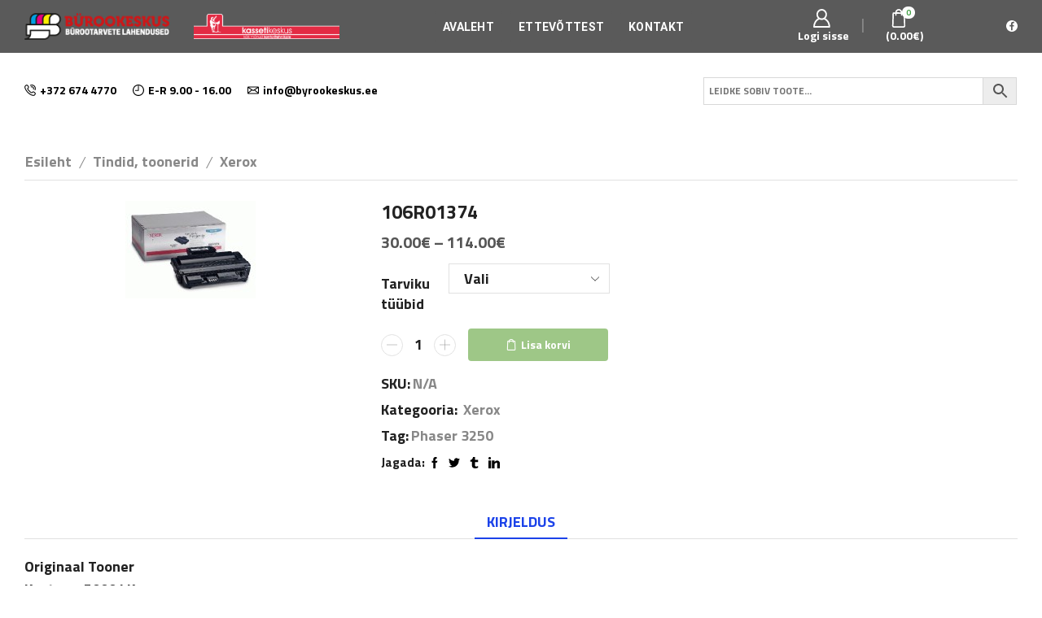

--- FILE ---
content_type: text/html; charset=UTF-8
request_url: https://byrookeskus.ee/toode/106r01374/
body_size: 39998
content:
<!DOCTYPE html>
<html lang="et" xmlns:og="http://opengraphprotocol.org/schema/" xmlns:fb="http://www.facebook.com/2008/fbml" >
<head>
	<meta charset="UTF-8" />
	<meta name="viewport" content="width=device-width, initial-scale=1.0, maximum-scale=1.0, user-scalable=0" />
	<meta name='robots' content='index, follow, max-image-preview:large, max-snippet:-1, max-video-preview:-1' />

	<!-- This site is optimized with the Yoast SEO plugin v26.2 - https://yoast.com/wordpress/plugins/seo/ -->
	<title>106R01374</title>
	<meta name="description" content="Originaal Tooner Kestvus: 5000 LK (5% kattuvusega) Ühildub :" />
	<link rel="canonical" href="https://byrookeskus.ee/toode/106r01374/" />
	<meta property="og:locale" content="et_EE" />
	<meta property="og:type" content="article" />
	<meta property="og:title" content="106R01374" />
	<meta property="og:description" content="Originaal Tooner Kestvus: 5000 LK (5% kattuvusega) Ühildub :" />
	<meta property="og:url" content="https://byrookeskus.ee/toode/106r01374/" />
	<meta property="og:site_name" content="KASSETIKESKUS - B&uuml;rookeskus O&Uuml;" />
	<meta property="article:publisher" content="https://www.facebook.com/byrookeskus" />
	<meta property="article:modified_time" content="2016-05-24T07:11:30+00:00" />
	<meta property="og:image" content="https://byrookeskus.ee/static/106R01374.jpg" />
	<meta property="og:image:width" content="160" />
	<meta property="og:image:height" content="120" />
	<meta property="og:image:type" content="image/jpeg" />
	<meta name="twitter:card" content="summary_large_image" />
	<script type="application/ld+json" class="yoast-schema-graph">{"@context":"https://schema.org","@graph":[{"@type":"WebPage","@id":"https://byrookeskus.ee/toode/106r01374/","url":"https://byrookeskus.ee/toode/106r01374/","name":"106R01374","isPartOf":{"@id":"https://byrookeskus.ee/#website"},"primaryImageOfPage":{"@id":"https://byrookeskus.ee/toode/106r01374/#primaryimage"},"image":{"@id":"https://byrookeskus.ee/toode/106r01374/#primaryimage"},"thumbnailUrl":"https://byrookeskus.ee/static/106R01374.jpg","datePublished":"2014-12-02T13:19:26+00:00","dateModified":"2016-05-24T07:11:30+00:00","description":"Originaal Tooner Kestvus: 5000 LK (5% kattuvusega) Ühildub :","breadcrumb":{"@id":"https://byrookeskus.ee/toode/106r01374/#breadcrumb"},"inLanguage":"et","potentialAction":[{"@type":"ReadAction","target":["https://byrookeskus.ee/toode/106r01374/"]}]},{"@type":"ImageObject","inLanguage":"et","@id":"https://byrookeskus.ee/toode/106r01374/#primaryimage","url":"https://byrookeskus.ee/static/106R01374.jpg","contentUrl":"https://byrookeskus.ee/static/106R01374.jpg","width":160,"height":120},{"@type":"BreadcrumbList","@id":"https://byrookeskus.ee/toode/106r01374/#breadcrumb","itemListElement":[{"@type":"ListItem","position":1,"name":"Home","item":"https://byrookeskus.ee/"},{"@type":"ListItem","position":2,"name":"E-pood","item":"https://byrookeskus.ee/pood/"},{"@type":"ListItem","position":3,"name":"106R01374"}]},{"@type":"WebSite","@id":"https://byrookeskus.ee/#website","url":"https://byrookeskus.ee/","name":"KASSETIKESKUS - B&uuml;rookeskus O&Uuml;","description":"","publisher":{"@id":"https://byrookeskus.ee/#organization"},"potentialAction":[{"@type":"SearchAction","target":{"@type":"EntryPoint","urlTemplate":"https://byrookeskus.ee/?s={search_term_string}"},"query-input":{"@type":"PropertyValueSpecification","valueRequired":true,"valueName":"search_term_string"}}],"inLanguage":"et"},{"@type":"Organization","@id":"https://byrookeskus.ee/#organization","name":"Bürookeskus OÜ","url":"https://byrookeskus.ee/","logo":{"@type":"ImageObject","inLanguage":"et","@id":"https://byrookeskus.ee/#/schema/logo/image/","url":"https://byrookeskus.ee/static/byrookeskus.png","contentUrl":"https://byrookeskus.ee/static/byrookeskus.png","width":800,"height":145,"caption":"Bürookeskus OÜ"},"image":{"@id":"https://byrookeskus.ee/#/schema/logo/image/"},"sameAs":["https://www.facebook.com/byrookeskus"]}]}</script>
	<!-- / Yoast SEO plugin. -->


<link href='https://fonts.gstatic.com' crossorigin rel='preconnect' />
<link rel="alternate" type="application/rss+xml" title="KASSETIKESKUS - B&uuml;rookeskus O&Uuml; &raquo; RSS" href="https://byrookeskus.ee/feed/" />
<link rel="alternate" type="application/rss+xml" title="KASSETIKESKUS - B&uuml;rookeskus O&Uuml; &raquo; Kommentaaride RSS" href="https://byrookeskus.ee/comments/feed/" />
<link rel="alternate" title="oEmbed (JSON)" type="application/json+oembed" href="https://byrookeskus.ee/wp-json/oembed/1.0/embed?url=https%3A%2F%2Fbyrookeskus.ee%2Ftoode%2F106r01374%2F" />
<link rel="alternate" title="oEmbed (XML)" type="text/xml+oembed" href="https://byrookeskus.ee/wp-json/oembed/1.0/embed?url=https%3A%2F%2Fbyrookeskus.ee%2Ftoode%2F106r01374%2F&#038;format=xml" />
<style id='wp-img-auto-sizes-contain-inline-css' type='text/css'>
img:is([sizes=auto i],[sizes^="auto," i]){contain-intrinsic-size:3000px 1500px}
/*# sourceURL=wp-img-auto-sizes-contain-inline-css */
</style>
<style id='wp-block-library-inline-css' type='text/css'>
:root{--wp-block-synced-color:#7a00df;--wp-block-synced-color--rgb:122,0,223;--wp-bound-block-color:var(--wp-block-synced-color);--wp-editor-canvas-background:#ddd;--wp-admin-theme-color:#007cba;--wp-admin-theme-color--rgb:0,124,186;--wp-admin-theme-color-darker-10:#006ba1;--wp-admin-theme-color-darker-10--rgb:0,107,160.5;--wp-admin-theme-color-darker-20:#005a87;--wp-admin-theme-color-darker-20--rgb:0,90,135;--wp-admin-border-width-focus:2px}@media (min-resolution:192dpi){:root{--wp-admin-border-width-focus:1.5px}}.wp-element-button{cursor:pointer}:root .has-very-light-gray-background-color{background-color:#eee}:root .has-very-dark-gray-background-color{background-color:#313131}:root .has-very-light-gray-color{color:#eee}:root .has-very-dark-gray-color{color:#313131}:root .has-vivid-green-cyan-to-vivid-cyan-blue-gradient-background{background:linear-gradient(135deg,#00d084,#0693e3)}:root .has-purple-crush-gradient-background{background:linear-gradient(135deg,#34e2e4,#4721fb 50%,#ab1dfe)}:root .has-hazy-dawn-gradient-background{background:linear-gradient(135deg,#faaca8,#dad0ec)}:root .has-subdued-olive-gradient-background{background:linear-gradient(135deg,#fafae1,#67a671)}:root .has-atomic-cream-gradient-background{background:linear-gradient(135deg,#fdd79a,#004a59)}:root .has-nightshade-gradient-background{background:linear-gradient(135deg,#330968,#31cdcf)}:root .has-midnight-gradient-background{background:linear-gradient(135deg,#020381,#2874fc)}:root{--wp--preset--font-size--normal:16px;--wp--preset--font-size--huge:42px}.has-regular-font-size{font-size:1em}.has-larger-font-size{font-size:2.625em}.has-normal-font-size{font-size:var(--wp--preset--font-size--normal)}.has-huge-font-size{font-size:var(--wp--preset--font-size--huge)}.has-text-align-center{text-align:center}.has-text-align-left{text-align:left}.has-text-align-right{text-align:right}.has-fit-text{white-space:nowrap!important}#end-resizable-editor-section{display:none}.aligncenter{clear:both}.items-justified-left{justify-content:flex-start}.items-justified-center{justify-content:center}.items-justified-right{justify-content:flex-end}.items-justified-space-between{justify-content:space-between}.screen-reader-text{border:0;clip-path:inset(50%);height:1px;margin:-1px;overflow:hidden;padding:0;position:absolute;width:1px;word-wrap:normal!important}.screen-reader-text:focus{background-color:#ddd;clip-path:none;color:#444;display:block;font-size:1em;height:auto;left:5px;line-height:normal;padding:15px 23px 14px;text-decoration:none;top:5px;width:auto;z-index:100000}html :where(.has-border-color){border-style:solid}html :where([style*=border-top-color]){border-top-style:solid}html :where([style*=border-right-color]){border-right-style:solid}html :where([style*=border-bottom-color]){border-bottom-style:solid}html :where([style*=border-left-color]){border-left-style:solid}html :where([style*=border-width]){border-style:solid}html :where([style*=border-top-width]){border-top-style:solid}html :where([style*=border-right-width]){border-right-style:solid}html :where([style*=border-bottom-width]){border-bottom-style:solid}html :where([style*=border-left-width]){border-left-style:solid}html :where(img[class*=wp-image-]){height:auto;max-width:100%}:where(figure){margin:0 0 1em}html :where(.is-position-sticky){--wp-admin--admin-bar--position-offset:var(--wp-admin--admin-bar--height,0px)}@media screen and (max-width:600px){html :where(.is-position-sticky){--wp-admin--admin-bar--position-offset:0px}}

/*# sourceURL=wp-block-library-inline-css */
</style><link rel='stylesheet' id='wc-blocks-style-css' href='https://byrookeskus.ee/wp-content/plugins/woocommerce/assets/client/blocks/wc-blocks.css?ver=wc-10.3.0' type='text/css' media='all' />
<style id='global-styles-inline-css' type='text/css'>
:root{--wp--preset--aspect-ratio--square: 1;--wp--preset--aspect-ratio--4-3: 4/3;--wp--preset--aspect-ratio--3-4: 3/4;--wp--preset--aspect-ratio--3-2: 3/2;--wp--preset--aspect-ratio--2-3: 2/3;--wp--preset--aspect-ratio--16-9: 16/9;--wp--preset--aspect-ratio--9-16: 9/16;--wp--preset--color--black: #000000;--wp--preset--color--cyan-bluish-gray: #abb8c3;--wp--preset--color--white: #ffffff;--wp--preset--color--pale-pink: #f78da7;--wp--preset--color--vivid-red: #cf2e2e;--wp--preset--color--luminous-vivid-orange: #ff6900;--wp--preset--color--luminous-vivid-amber: #fcb900;--wp--preset--color--light-green-cyan: #7bdcb5;--wp--preset--color--vivid-green-cyan: #00d084;--wp--preset--color--pale-cyan-blue: #8ed1fc;--wp--preset--color--vivid-cyan-blue: #0693e3;--wp--preset--color--vivid-purple: #9b51e0;--wp--preset--gradient--vivid-cyan-blue-to-vivid-purple: linear-gradient(135deg,rgb(6,147,227) 0%,rgb(155,81,224) 100%);--wp--preset--gradient--light-green-cyan-to-vivid-green-cyan: linear-gradient(135deg,rgb(122,220,180) 0%,rgb(0,208,130) 100%);--wp--preset--gradient--luminous-vivid-amber-to-luminous-vivid-orange: linear-gradient(135deg,rgb(252,185,0) 0%,rgb(255,105,0) 100%);--wp--preset--gradient--luminous-vivid-orange-to-vivid-red: linear-gradient(135deg,rgb(255,105,0) 0%,rgb(207,46,46) 100%);--wp--preset--gradient--very-light-gray-to-cyan-bluish-gray: linear-gradient(135deg,rgb(238,238,238) 0%,rgb(169,184,195) 100%);--wp--preset--gradient--cool-to-warm-spectrum: linear-gradient(135deg,rgb(74,234,220) 0%,rgb(151,120,209) 20%,rgb(207,42,186) 40%,rgb(238,44,130) 60%,rgb(251,105,98) 80%,rgb(254,248,76) 100%);--wp--preset--gradient--blush-light-purple: linear-gradient(135deg,rgb(255,206,236) 0%,rgb(152,150,240) 100%);--wp--preset--gradient--blush-bordeaux: linear-gradient(135deg,rgb(254,205,165) 0%,rgb(254,45,45) 50%,rgb(107,0,62) 100%);--wp--preset--gradient--luminous-dusk: linear-gradient(135deg,rgb(255,203,112) 0%,rgb(199,81,192) 50%,rgb(65,88,208) 100%);--wp--preset--gradient--pale-ocean: linear-gradient(135deg,rgb(255,245,203) 0%,rgb(182,227,212) 50%,rgb(51,167,181) 100%);--wp--preset--gradient--electric-grass: linear-gradient(135deg,rgb(202,248,128) 0%,rgb(113,206,126) 100%);--wp--preset--gradient--midnight: linear-gradient(135deg,rgb(2,3,129) 0%,rgb(40,116,252) 100%);--wp--preset--font-size--small: 13px;--wp--preset--font-size--medium: 20px;--wp--preset--font-size--large: 36px;--wp--preset--font-size--x-large: 42px;--wp--preset--spacing--20: 0.44rem;--wp--preset--spacing--30: 0.67rem;--wp--preset--spacing--40: 1rem;--wp--preset--spacing--50: 1.5rem;--wp--preset--spacing--60: 2.25rem;--wp--preset--spacing--70: 3.38rem;--wp--preset--spacing--80: 5.06rem;--wp--preset--shadow--natural: 6px 6px 9px rgba(0, 0, 0, 0.2);--wp--preset--shadow--deep: 12px 12px 50px rgba(0, 0, 0, 0.4);--wp--preset--shadow--sharp: 6px 6px 0px rgba(0, 0, 0, 0.2);--wp--preset--shadow--outlined: 6px 6px 0px -3px rgb(255, 255, 255), 6px 6px rgb(0, 0, 0);--wp--preset--shadow--crisp: 6px 6px 0px rgb(0, 0, 0);}:where(.is-layout-flex){gap: 0.5em;}:where(.is-layout-grid){gap: 0.5em;}body .is-layout-flex{display: flex;}.is-layout-flex{flex-wrap: wrap;align-items: center;}.is-layout-flex > :is(*, div){margin: 0;}body .is-layout-grid{display: grid;}.is-layout-grid > :is(*, div){margin: 0;}:where(.wp-block-columns.is-layout-flex){gap: 2em;}:where(.wp-block-columns.is-layout-grid){gap: 2em;}:where(.wp-block-post-template.is-layout-flex){gap: 1.25em;}:where(.wp-block-post-template.is-layout-grid){gap: 1.25em;}.has-black-color{color: var(--wp--preset--color--black) !important;}.has-cyan-bluish-gray-color{color: var(--wp--preset--color--cyan-bluish-gray) !important;}.has-white-color{color: var(--wp--preset--color--white) !important;}.has-pale-pink-color{color: var(--wp--preset--color--pale-pink) !important;}.has-vivid-red-color{color: var(--wp--preset--color--vivid-red) !important;}.has-luminous-vivid-orange-color{color: var(--wp--preset--color--luminous-vivid-orange) !important;}.has-luminous-vivid-amber-color{color: var(--wp--preset--color--luminous-vivid-amber) !important;}.has-light-green-cyan-color{color: var(--wp--preset--color--light-green-cyan) !important;}.has-vivid-green-cyan-color{color: var(--wp--preset--color--vivid-green-cyan) !important;}.has-pale-cyan-blue-color{color: var(--wp--preset--color--pale-cyan-blue) !important;}.has-vivid-cyan-blue-color{color: var(--wp--preset--color--vivid-cyan-blue) !important;}.has-vivid-purple-color{color: var(--wp--preset--color--vivid-purple) !important;}.has-black-background-color{background-color: var(--wp--preset--color--black) !important;}.has-cyan-bluish-gray-background-color{background-color: var(--wp--preset--color--cyan-bluish-gray) !important;}.has-white-background-color{background-color: var(--wp--preset--color--white) !important;}.has-pale-pink-background-color{background-color: var(--wp--preset--color--pale-pink) !important;}.has-vivid-red-background-color{background-color: var(--wp--preset--color--vivid-red) !important;}.has-luminous-vivid-orange-background-color{background-color: var(--wp--preset--color--luminous-vivid-orange) !important;}.has-luminous-vivid-amber-background-color{background-color: var(--wp--preset--color--luminous-vivid-amber) !important;}.has-light-green-cyan-background-color{background-color: var(--wp--preset--color--light-green-cyan) !important;}.has-vivid-green-cyan-background-color{background-color: var(--wp--preset--color--vivid-green-cyan) !important;}.has-pale-cyan-blue-background-color{background-color: var(--wp--preset--color--pale-cyan-blue) !important;}.has-vivid-cyan-blue-background-color{background-color: var(--wp--preset--color--vivid-cyan-blue) !important;}.has-vivid-purple-background-color{background-color: var(--wp--preset--color--vivid-purple) !important;}.has-black-border-color{border-color: var(--wp--preset--color--black) !important;}.has-cyan-bluish-gray-border-color{border-color: var(--wp--preset--color--cyan-bluish-gray) !important;}.has-white-border-color{border-color: var(--wp--preset--color--white) !important;}.has-pale-pink-border-color{border-color: var(--wp--preset--color--pale-pink) !important;}.has-vivid-red-border-color{border-color: var(--wp--preset--color--vivid-red) !important;}.has-luminous-vivid-orange-border-color{border-color: var(--wp--preset--color--luminous-vivid-orange) !important;}.has-luminous-vivid-amber-border-color{border-color: var(--wp--preset--color--luminous-vivid-amber) !important;}.has-light-green-cyan-border-color{border-color: var(--wp--preset--color--light-green-cyan) !important;}.has-vivid-green-cyan-border-color{border-color: var(--wp--preset--color--vivid-green-cyan) !important;}.has-pale-cyan-blue-border-color{border-color: var(--wp--preset--color--pale-cyan-blue) !important;}.has-vivid-cyan-blue-border-color{border-color: var(--wp--preset--color--vivid-cyan-blue) !important;}.has-vivid-purple-border-color{border-color: var(--wp--preset--color--vivid-purple) !important;}.has-vivid-cyan-blue-to-vivid-purple-gradient-background{background: var(--wp--preset--gradient--vivid-cyan-blue-to-vivid-purple) !important;}.has-light-green-cyan-to-vivid-green-cyan-gradient-background{background: var(--wp--preset--gradient--light-green-cyan-to-vivid-green-cyan) !important;}.has-luminous-vivid-amber-to-luminous-vivid-orange-gradient-background{background: var(--wp--preset--gradient--luminous-vivid-amber-to-luminous-vivid-orange) !important;}.has-luminous-vivid-orange-to-vivid-red-gradient-background{background: var(--wp--preset--gradient--luminous-vivid-orange-to-vivid-red) !important;}.has-very-light-gray-to-cyan-bluish-gray-gradient-background{background: var(--wp--preset--gradient--very-light-gray-to-cyan-bluish-gray) !important;}.has-cool-to-warm-spectrum-gradient-background{background: var(--wp--preset--gradient--cool-to-warm-spectrum) !important;}.has-blush-light-purple-gradient-background{background: var(--wp--preset--gradient--blush-light-purple) !important;}.has-blush-bordeaux-gradient-background{background: var(--wp--preset--gradient--blush-bordeaux) !important;}.has-luminous-dusk-gradient-background{background: var(--wp--preset--gradient--luminous-dusk) !important;}.has-pale-ocean-gradient-background{background: var(--wp--preset--gradient--pale-ocean) !important;}.has-electric-grass-gradient-background{background: var(--wp--preset--gradient--electric-grass) !important;}.has-midnight-gradient-background{background: var(--wp--preset--gradient--midnight) !important;}.has-small-font-size{font-size: var(--wp--preset--font-size--small) !important;}.has-medium-font-size{font-size: var(--wp--preset--font-size--medium) !important;}.has-large-font-size{font-size: var(--wp--preset--font-size--large) !important;}.has-x-large-font-size{font-size: var(--wp--preset--font-size--x-large) !important;}
/*# sourceURL=global-styles-inline-css */
</style>

<style id='classic-theme-styles-inline-css' type='text/css'>
/*! This file is auto-generated */
.wp-block-button__link{color:#fff;background-color:#32373c;border-radius:9999px;box-shadow:none;text-decoration:none;padding:calc(.667em + 2px) calc(1.333em + 2px);font-size:1.125em}.wp-block-file__button{background:#32373c;color:#fff;text-decoration:none}
/*# sourceURL=/wp-includes/css/classic-themes.min.css */
</style>
<style id='woocommerce-inline-inline-css' type='text/css'>
.woocommerce form .form-row .required { visibility: visible; }
/*# sourceURL=woocommerce-inline-inline-css */
</style>
<link rel='stylesheet' id='aws-style-css' href='https://byrookeskus.ee/wp-content/plugins/advanced-woo-search/assets/css/common.min.css?ver=3.46' type='text/css' media='all' />
<link rel='stylesheet' id='megamenu-css' href='https://byrookeskus.ee/static/maxmegamenu/style.css?ver=57e4f3' type='text/css' media='all' />
<link rel='stylesheet' id='dashicons-css' href='https://byrookeskus.ee/wp-includes/css/dashicons.min.css?ver=6.9' type='text/css' media='all' />
<link rel='stylesheet' id='brands-styles-css' href='https://byrookeskus.ee/wp-content/plugins/woocommerce/assets/css/brands.css?ver=10.3.0' type='text/css' media='all' />
<link rel='stylesheet' id='etheme_customizer_frontend_css-css' href='https://byrookeskus.ee/wp-content/plugins/et-core-plugin/app/models/customizer/frontend/css/etheme_builder-styles.css?ver=6.9' type='text/css' media='all' />
<link rel='stylesheet' id='parent-style-css' href='https://byrookeskus.ee/wp-content/themes/xstore/xstore.css?ver=1.0' type='text/css' media='all' />
<link rel='stylesheet' id='et-builders-global-style-css' href='https://byrookeskus.ee/wp-content/themes/xstore/css/builders-global.css?ver=1.0' type='text/css' media='all' />
<link rel='stylesheet' id='et-wpb-style-css' href='https://byrookeskus.ee/wp-content/themes/xstore/css/wpb.css?ver=1.0' type='text/css' media='all' />
<link rel='stylesheet' id='et-portfolio-style-css' href='https://byrookeskus.ee/wp-content/themes/xstore/css/portfolio.css?ver=1.0' type='text/css' media='all' />
<link rel='stylesheet' id='secondary-style-css' href='https://byrookeskus.ee/wp-content/themes/xstore/css/secondary-menu.css?ver=1.0' type='text/css' media='all' />
<link rel='stylesheet' id='et-swatches-style-css' href='https://byrookeskus.ee/wp-content/themes/xstore/css/swatches.css?ver=1.0' type='text/css' media='all' />
<link rel='stylesheet' id='child-style-css' href='https://byrookeskus.ee/wp-content/themes/xstore-child/style.css?ver=1.0' type='text/css' media='all' />
<link rel='stylesheet' id='fancybox-css' href='https://byrookeskus.ee/wp-content/plugins/easy-fancybox/fancybox/1.5.4/jquery.fancybox.min.css?ver=6.9' type='text/css' media='screen' />
<style id='fancybox-inline-css' type='text/css'>
#fancybox-outer{background:#ffffff}#fancybox-content{background:#ffffff;border-color:#ffffff;color:#000000;}#fancybox-title,#fancybox-title-float-main{color:#fff}
/*# sourceURL=fancybox-inline-css */
</style>
<link rel='stylesheet' id='etheme_customizer_frontend_single_product_css-css' href='https://byrookeskus.ee/wp-content/plugins/et-core-plugin/app/models/customizer/frontend/css/etheme_global-single-styles.css?ver=6.9' type='text/css' media='all' />
<link rel='stylesheet' id='js_composer_front-css' href='https://byrookeskus.ee/wp-content/plugins/js_composer/assets/css/js_composer.min.css?ver=8.6.1' type='text/css' media='all' />
<link rel='stylesheet' id='etheme-slick-css' href='https://byrookeskus.ee/wp-content/themes/xstore/css/slick.css?ver=1.0' type='text/css' media='all' />
<style id='xstore-icons-font-inline-css' type='text/css'>
@font-face {
				  font-family: 'xstore-icons';
				  src:
				    url('https://byrookeskus.ee/wp-content/themes/xstore/fonts/xstore-icons-bold.ttf') format('truetype'),
				    url('https://byrookeskus.ee/wp-content/themes/xstore/fonts/xstore-icons-bold.woff2') format('woff2'),
				    url('https://byrookeskus.ee/wp-content/themes/xstore/fonts/xstore-icons-bold.woff') format('woff'),
				    url('https://byrookeskus.ee/wp-content/themes/xstore/fonts/xstore-icons-bold.svg#xstore-icons') format('svg');
				  font-weight: normal;
				  font-style: normal;
				  font-display: swap;
				}
/*# sourceURL=xstore-icons-font-inline-css */
</style>
<style id='et-options-style-inline-css' type='text/css'>
                .header-main-menu.et_element-top-level .menu {
				margin-right:-5px;
				margin-left:-5px;
                }
			
            @media only screen and (max-width: 992px) {

            .mob-hide {
            display: none;
            }

            .mob-full-width {
            width: 100% !important;
            }

            .mob-full-width-children > * {
            width: 100%;
            }

            .mob-et-content-right .et-mini-content,
            .mob-et-content-right .ajax-search-form .ajax-results-wrapper {
            left: auto;
            right: 0;
            }

            .mob-et-content-left .et-mini-content,
            .mob-et-content-left .ajax-search-form .ajax-results-wrapper {
            right: auto;
            left: 0;
            }

            /* alignments on mobile */

            .mob-align-start {
            text-align: start;
            }

            .mob-align-center {
            text-align: center;
            }

            .mob-align-end {
            text-align: end;
            }

            .mob-align-justify {
            text-align: justify;
            }

            /* justify content */
            .mob-justify-content-start {
            justify-content: flex-start;
            text-align: start
            }
            .mob-justify-content-end {
            justify-content: flex-end;
            text-align: end
            }
            .mob-justify-content-center {
            justify-content: center;
            text-align: center
            }
            .mob-justify-content-between {
            justify-content: space-between;
            }
            .mob-justify-content-around {
            justify-content: space-around;
            }
            .mob-justify-content-inherit {
            justify-content: inherit;
            text-align: inherit
            }

            .mob-flex-wrap {
            flex-wrap: wrap;
            }
            }

            @media only screen and (min-width: 993px) {
            .dt-hide {
            display: none;
            }
            }
			
			
/*# sourceURL=et-options-style-inline-css */
</style>
<link rel='stylesheet' id='bsf-Defaults-css' href='https://byrookeskus.ee/static/smile_fonts/Defaults/Defaults.css?ver=3.21.0' type='text/css' media='all' />
<script type="text/javascript" src="https://byrookeskus.ee/wp-includes/js/jquery/jquery.min.js?ver=3.7.1" id="jquery-core-js"></script>
<script type="text/javascript" src="https://byrookeskus.ee/wp-includes/js/jquery/jquery-migrate.min.js?ver=3.4.1" id="jquery-migrate-js"></script>
<script type="text/javascript" id="jquery-js-after">
/* <![CDATA[ */
if (typeof (window.wpfReadyList) == "undefined") {
			var v = jQuery.fn.jquery;
			if (v && parseInt(v) >= 3 && window.self === window.top) {
				var readyList=[];
				window.originalReadyMethod = jQuery.fn.ready;
				jQuery.fn.ready = function(){
					if(arguments.length && arguments.length > 0 && typeof arguments[0] === "function") {
						readyList.push({"c": this, "a": arguments});
					}
					return window.originalReadyMethod.apply( this, arguments );
				};
				window.wpfReadyList = readyList;
			}}
//# sourceURL=jquery-js-after
/* ]]> */
</script>
<script type="text/javascript" src="https://byrookeskus.ee/wp-content/plugins/woocommerce/assets/js/accounting/accounting.min.js?ver=0.4.2" id="accounting-js"></script>
<script type="text/javascript" src="https://byrookeskus.ee/wp-content/plugins/woocommerce/assets/js/jquery-blockui/jquery.blockUI.min.js?ver=2.7.0-wc.10.3.0" id="wc-jquery-blockui-js" data-wp-strategy="defer"></script>
<script type="text/javascript" id="wc-add-to-cart-js-extra">
/* <![CDATA[ */
var wc_add_to_cart_params = {"ajax_url":"/wp-admin/admin-ajax.php","wc_ajax_url":"/?wc-ajax=%%endpoint%%","i18n_view_cart":"Vaata ostukorvi","cart_url":"https://byrookeskus.ee/ostukorv/","is_cart":"","cart_redirect_after_add":"no"};
//# sourceURL=wc-add-to-cart-js-extra
/* ]]> */
</script>
<script type="text/javascript" src="https://byrookeskus.ee/wp-content/plugins/woocommerce/assets/js/frontend/add-to-cart.min.js?ver=10.3.0" id="wc-add-to-cart-js" data-wp-strategy="defer"></script>
<script type="text/javascript" src="https://byrookeskus.ee/wp-content/plugins/woocommerce/assets/js/zoom/jquery.zoom.min.js?ver=1.7.21-wc.10.3.0" id="wc-zoom-js" defer="defer" data-wp-strategy="defer"></script>
<script type="text/javascript" id="wc-single-product-js-extra">
/* <![CDATA[ */
var wc_single_product_params = {"i18n_required_rating_text":"Palun vali hinnang","i18n_rating_options":["1 of 5 stars","2 of 5 stars","3 of 5 stars","4 of 5 stars","5 of 5 stars"],"i18n_product_gallery_trigger_text":"View full-screen image gallery","review_rating_required":"yes","flexslider":{"rtl":false,"animation":"slide","smoothHeight":true,"directionNav":false,"controlNav":"thumbnails","slideshow":false,"animationSpeed":500,"animationLoop":false,"allowOneSlide":false},"zoom_enabled":"1","zoom_options":[],"photoswipe_enabled":"","photoswipe_options":{"shareEl":false,"closeOnScroll":false,"history":false,"hideAnimationDuration":0,"showAnimationDuration":0},"flexslider_enabled":""};
//# sourceURL=wc-single-product-js-extra
/* ]]> */
</script>
<script type="text/javascript" src="https://byrookeskus.ee/wp-content/plugins/woocommerce/assets/js/frontend/single-product.min.js?ver=10.3.0" id="wc-single-product-js" defer="defer" data-wp-strategy="defer"></script>
<script type="text/javascript" src="https://byrookeskus.ee/wp-content/plugins/woocommerce/assets/js/js-cookie/js.cookie.min.js?ver=2.1.4-wc.10.3.0" id="wc-js-cookie-js" defer="defer" data-wp-strategy="defer"></script>
<script type="text/javascript" id="woocommerce-js-extra">
/* <![CDATA[ */
var woocommerce_params = {"ajax_url":"/wp-admin/admin-ajax.php","wc_ajax_url":"/?wc-ajax=%%endpoint%%","i18n_password_show":"Show password","i18n_password_hide":"Hide password"};
//# sourceURL=woocommerce-js-extra
/* ]]> */
</script>
<script type="text/javascript" src="https://byrookeskus.ee/wp-content/plugins/woocommerce/assets/js/frontend/woocommerce.min.js?ver=10.3.0" id="woocommerce-js" defer="defer" data-wp-strategy="defer"></script>
<script type="text/javascript" src="https://byrookeskus.ee/wp-content/plugins/js_composer/assets/js/vendors/woocommerce-add-to-cart.js?ver=8.6.1" id="vc_woocommerce-add-to-cart-js-js"></script>
<script type="text/javascript" src="https://byrookeskus.ee/wp-content/themes/xstore-child/js/scripts.js?ver=6.9" id="custom-script-js"></script>
<script type="text/javascript" id="etheme-js-extra">
/* <![CDATA[ */
var etConfig = {"noresults":"Sinu valikutele vastavaid tooteid ei leidu!","successfullyAdded":"Toode on lisatud ostukorvi","successfullyCopied":"Copied to clipboard","checkCart":"Please check your \u003Ca href='https://byrookeskus.ee/ostukorv/'\u003Ecart.\u003C/a\u003E","catsAccordion":"1","contBtn":"Continue shopping","checkBtn":"Tasumine","ajaxProductNotify":"1","variationGallery":"","quickView":{"type":"popup","position":"right","layout":"default","variationGallery":""},"builders":{"is_wpbakery":true},"ajaxurl":"https://byrookeskus.ee/wp-admin/admin-ajax.php","woocommerceSettings":{"is_woocommerce":true,"is_swatches":true,"ajax_filters":false,"ajax_pagination":false,"is_single_product_builder":"1"},"notices":{"ajax-filters":"Ajax error: cannot get filters result","post-product":"Ajax error: cannot get post/product result","products":"Ajax error: cannot get products result","posts":"Ajax error: cannot get posts result","element":"Ajax error: cannot get element result","portfolio":"Ajax error: problem with ajax et_portfolio_ajax action","portfolio-pagination":"Ajax error: problem with ajax et_portfolio_ajax_pagination action","menu":"Ajax error: problem with ajax menu_posts action","noMatchFound":"No matches found","variationGalleryNotAvailable":"Variation Gallery not available on variation id"},"layoutSettings":{"layout":"wide","is_rtl":false,"is_header_builder":"1"},"sidebar":{"closed_pc_by_default":""},"et_global":{"classes":{"skeleton":"skeleton-body","mfp":"et-mfp-opened"}}};
//# sourceURL=etheme-js-extra
/* ]]> */
</script>
<script type="text/javascript" src="https://byrookeskus.ee/wp-content/themes/xstore/js/etheme.min.js?ver=1.0" id="etheme-js"></script>
<script type="text/javascript" id="et-woo-swatches-js-extra">
/* <![CDATA[ */
var sten_wc_params = {"ajax_url":"https://byrookeskus.ee/wp-admin/admin-ajax.php","is_customize_preview":"","is_singular_product":"1","add_to_cart_btn_text":"Add  to cart","read_more_btn_text":"Read More","select_options_btn_text":"Select options","i18n_no_matching_variations_text":"Sorry, no products matched your selection. Please choose a different combination."};
//# sourceURL=et-woo-swatches-js-extra
/* ]]> */
</script>
<script type="text/javascript" src="https://byrookeskus.ee/wp-content/plugins/et-core-plugin/packages/st-woo-swatches/public/js/frontend.js?ver=1.0" id="et-woo-swatches-js"></script>
<script type="text/javascript" src="https://byrookeskus.ee/wp-content/themes/xstore/js/slick.min.js?ver=1.0" id="stick-js"></script>
<script type="text/javascript" id="etheme_customizer_frontend_js-js-extra">
/* <![CDATA[ */
var etCoreConfig = {"ajaxurl":"https://byrookeskus.ee/wp-admin/admin-ajax.php","noSuggestionNotice":"No results were found.","Product":"Products","Pages":"Pages","Post":"Posts","Portfolio":"Portfolio","woocommerce":"1","header_builder":"1","single_product_builder":"1","ajaxProductNotify":"1"};
//# sourceURL=etheme_customizer_frontend_js-js-extra
/* ]]> */
</script>
<script type="text/javascript" src="https://byrookeskus.ee/wp-content/plugins/et-core-plugin/app/models/customizer/frontend/js/frontend-script.min.js?ver=6.9" id="etheme_customizer_frontend_js-js"></script>
<script></script><link rel="https://api.w.org/" href="https://byrookeskus.ee/wp-json/" /><link rel="alternate" title="JSON" type="application/json" href="https://byrookeskus.ee/wp-json/wp/v2/product/4708" /><link rel="EditURI" type="application/rsd+xml" title="RSD" href="https://byrookeskus.ee/xmlrpc.php?rsd" />
<meta name="generator" content="WordPress 6.9" />
<meta name="generator" content="WooCommerce 10.3.0" />
<meta name="generator" content="STWooSwatches by SThemes"/>
<link rel='shortlink' href='https://byrookeskus.ee/?p=4708' />
<meta name="generator" content="Redux 4.5.8" /><script type="text/javascript">
(function(url){
	if(/(?:Chrome\/26\.0\.1410\.63 Safari\/537\.31|WordfenceTestMonBot)/.test(navigator.userAgent)){ return; }
	var addEvent = function(evt, handler) {
		if (window.addEventListener) {
			document.addEventListener(evt, handler, false);
		} else if (window.attachEvent) {
			document.attachEvent('on' + evt, handler);
		}
	};
	var removeEvent = function(evt, handler) {
		if (window.removeEventListener) {
			document.removeEventListener(evt, handler, false);
		} else if (window.detachEvent) {
			document.detachEvent('on' + evt, handler);
		}
	};
	var evts = 'contextmenu dblclick drag dragend dragenter dragleave dragover dragstart drop keydown keypress keyup mousedown mousemove mouseout mouseover mouseup mousewheel scroll'.split(' ');
	var logHuman = function() {
		if (window.wfLogHumanRan) { return; }
		window.wfLogHumanRan = true;
		var wfscr = document.createElement('script');
		wfscr.type = 'text/javascript';
		wfscr.async = true;
		wfscr.src = url + '&r=' + Math.random();
		(document.getElementsByTagName('head')[0]||document.getElementsByTagName('body')[0]).appendChild(wfscr);
		for (var i = 0; i < evts.length; i++) {
			removeEvent(evts[i], logHuman);
		}
	};
	for (var i = 0; i < evts.length; i++) {
		addEvent(evts[i], logHuman);
	}
})('//byrookeskus.ee/?wordfence_lh=1&hid=60132F768F7A4BBD36DDE7DB33099618');
</script>	<noscript><style>.woocommerce-product-gallery{ opacity: 1 !important; }</style></noscript>
	<meta name="generator" content="Powered by WPBakery Page Builder - drag and drop page builder for WordPress."/>
<link rel="icon" href="https://byrookeskus.ee/static/cropped-favicon-32x32.png" sizes="32x32" />
<link rel="icon" href="https://byrookeskus.ee/static/cropped-favicon-192x192.png" sizes="192x192" />
<link rel="apple-touch-icon" href="https://byrookeskus.ee/static/cropped-favicon-180x180.png" />
<meta name="msapplication-TileImage" content="https://byrookeskus.ee/static/cropped-favicon-270x270.png" />
		<style type="text/css" id="wp-custom-css">
			.add_to_cart_button, .variable-add-to-cart {background:#75b054; color:#fff; font-size:14px; padding:10px 17px;}
.woocommerce-Price-amount {font-weight:600;}
.product-title span {color:#222222; font-weight:600; font-size:20px;}
select, .woocommerce-widget-layered-nav-dropdown {color:#222222;}
.aws-search-form {padding:5px 1px;}		</style>
		<style id="kirki-inline-styles">.et_b_header-logo.et_element-top-level img{width:283px;}.mobile-header-wrapper .et_b_header-logo.et_element-top-level img{width:160px;}.et_b_header-logo.et_element-top-level{margin-top:0px;margin-right:0px;margin-bottom:0px;margin-left:0px;border-top-width:0px;border-right-width:0px;border-bottom-width:0px;border-left-width:0px;padding-top:0px;padding-right:0px;padding-bottom:0px;padding-left:0px;border-style:none;border-color:#e1e1e1;}.mobile-header-wrapper .et_b_header-logo.et_element-top-level{margin-top:0px;margin-right:0px;margin-bottom:0px;margin-left:0px;border-top-width:0px;border-right-width:0px;border-bottom-width:0px;border-left-width:0px;padding-top:0px;padding-right:0px;padding-bottom:0px;padding-left:0px;}.header-top .et-wrap-columns, .header-top .widget_nav_menu .menu > li > a{min-height:38px;}.header-top .widget_nav_menu .menu > li > a, .header-top #lang_sel a.lang_sel_sel, .header-top .wcml-dropdown a.wcml-cs-item-toggle{line-height:38px;}.mobile-header-wrapper .header-top .et-wrap-columns, .mobile-header-wrapper .header-top .widget_nav_menu .menu > li > a{min-height:30px;}.mobile-header-wrapper .header-top .widget_nav_menu .menu > li > a, .mobile-header-wrapper .header-top #lang_sel a.lang_sel_sel, .mobile-header-wrapper .header-top .wcml-dropdown a.wcml-cs-item-toggle{line-height:30px;}.header-top{text-transform:none;--content-zoom:calc(100em * .01);background:#729c7d;background-color:#729c7d;background-repeat:no-repeat;background-position:center center;color:#ffffff;margin-top:0px;margin-right:0px;margin-bottom:0px;margin-left:0px;border-top-width:0px;border-right-width:0px;border-bottom-width:0px;border-left-width:0px;padding-top:0px;padding-right:0px;padding-bottom:0px;padding-left:0px;border-style:solid;border-color:#e1e1e1;}.mobile-header-wrapper .header-top{--content-zoom:calc(100em * .01);background:#729c7d;background-color:#729c7d;background-repeat:no-repeat;background-position:center center;color:#000000;}.sticky-on .header-top{--sticky-on-space-fix:calc(var(--sticky-on-space-fix2, 0px) + 0px);max-width:calc(100% - var(--sticky-on-space-fix, 0px) - 0px);}.header-main .et-wrap-columns, .header-main .widget_nav_menu .menu > li > a{min-height:65px;}.header-main .widget_nav_menu .menu > li > a, .header-main #lang_sel a.lang_sel_sel, .header-main .wcml-dropdown a.wcml-cs-item-toggle{line-height:65px;}.mobile-header-wrapper .header-main .et-wrap-columns, .mobile-header-wrapper .header-main .widget_nav_menu .menu > li > a{min-height:50px;}.mobile-header-wrapper .header-main .widget_nav_menu .menu > li > a, .mobile-header-wrapper .header-main #lang_sel a.lang_sel_sel, .mobile-header-wrapper .header-main .wcml-dropdown a.wcml-cs-item-toggle{line-height:50px;}.header-main{text-transform:none;--content-zoom:calc(100em * .01);background:#5a5a5a;background-color:#5a5a5a;background-repeat:no-repeat;background-position:center center;color:#ffffff;margin-top:0px;margin-right:0px;margin-bottom:0px;margin-left:0px;border-top-width:0px;border-right-width:0px;border-bottom-width:0px;border-left-width:0px;padding-top:0px;padding-right:0px;padding-bottom:0px;padding-left:0px;border-style:solid;border-color:#e1e1e1;}.mobile-header-wrapper .header-main{--content-zoom:calc(100em * .01);background:#4d4d4d;background-color:#4d4d4d;background-repeat:no-repeat;background-position:center center;color:#ffffff;}.sticky-on .header-main{--sticky-on-space-fix:calc(var(--sticky-on-space-fix2, 0px) + 0px);max-width:calc(100% - var(--sticky-on-space-fix, 0px) - 0px);background:#5a5a5a;background-color:#5a5a5a;background-repeat:no-repeat;background-position:center center;color:#ffffff;}.header-bottom .et-wrap-columns, .header-bottom .widget_nav_menu .menu > li > a{min-height:93px;}.header-bottom .widget_nav_menu .menu > li > a, .header-bottom #lang_sel a.lang_sel_sel, .header-bottom .wcml-dropdown a.wcml-cs-item-toggle{line-height:93px;}.mobile-header-wrapper .header-bottom .et-wrap-columns, .mobile-header-wrapper .header-bottom .widget_nav_menu .menu > li > a{min-height:46px;}.mobile-header-wrapper .header-bottom .widget_nav_menu .menu > li > a, .mobile-header-wrapper .header-bottom #lang_sel a.lang_sel_sel, .mobile-header-wrapper .header-bottom .wcml-dropdown a.wcml-cs-item-toggle{line-height:46px;}.header-bottom{text-transform:none;--content-zoom:calc(100em * .01);background:#ffffff;background-color:#ffffff;background-repeat:no-repeat;background-position:center center;color:#000000;margin-top:0px;margin-right:0px;margin-bottom:0px;margin-left:0px;border-top-width:0px;border-right-width:0px;border-bottom-width:0px;border-left-width:0px;padding-top:0px;padding-right:0px;padding-bottom:0px;padding-left:0px;border-style:none;border-color:#e1e1e1;}.mobile-header-wrapper .header-bottom{--content-zoom:calc(100em * .01);background:#ffffff;background-color:#ffffff;background-repeat:no-repeat;background-position:center center;color:#000000;}.sticky-on .header-bottom{--sticky-on-space-fix:calc(var(--sticky-on-space-fix2, 0px) + 0px);max-width:calc(100% - var(--sticky-on-space-fix, 0px) - 0px);}.mobile-header-wrapper .sticky-on .header-main, .sticky-on .mobile-header-wrapper .header-main{background:#4d4d4d;background-color:#4d4d4d;background-repeat:no-repeat;background-position:center center;color:#ffffff;}.mobile-header-wrapper .sticky-on .header-bottom, .sticky-on .mobile-header-wrapper .header-bottom{background:#ffffff;background-color:#ffffff;background-repeat:no-repeat;background-position:center center;color:#000000;}.header-main-menu.et_element-top-level{--content-zoom:calc(100em * .01);justify-content:center;}.mobile-device .header-main-menu.et_element-top-level{--content-zoom:calc(100em * .01);}.header-main-menu.et_element-top-level .menu > li > a{font-family:Roboto;font-weight:700;letter-spacing:0.28px;text-transform:uppercase;margin-top:0px;margin-right:5px;margin-bottom:0px;margin-left:5px;border-top-width:0px;border-right-width:0px;border-bottom-width:0px;border-left-width:0px;padding-top:10px;padding-right:10px;padding-bottom:10px;padding-left:10px;border-style:none;border-color:#e1e1e1;}.header-main-menu.et_element-top-level.menu-items-custom .menu > li > a{color:#ffffff;background-color:#5a5a5a;-webkit-border-radius:4px;-moz-border-radius:4px;border-radius:4px;}.header-main-menu.et_element-top-level .menu > li > a:hover, .header-main-menu.et_element-top-level .menu > .current-menu-item > a, .header-main-menu.et_element-top-level.menu-items-custom .menu > li > a:hover, .header-main-menu.et_element-top-level.menu-items-custom .menu > .current-menu-item > a{color:#ffffff;}.header-main-menu.et_element-top-level.menu-items-custom .menu > li > a:hover, .header-main-menu.et_element-top-level.menu-items-custom .menu > .current-menu-item > a{background-color:#757575;}.header-main-menu.et_element-top-level .menu > li > a:hover, .header-main-menu.et_element-top-level .menu > .current-menu-item > a{border-color:#e1e1e1;}.header-main-menu2.et_element-top-level{--content-zoom:calc(100em * .01);justify-content:center;}.mobile-device .header-main-menu2.et_element-top-level{--content-zoom:calc(100em * .01);}.header-main-menu2.et_element-top-level .menu > li > a{font-weight:400;text-transform:inherit;margin-top:0px;margin-right:0px;margin-bottom:0px;margin-left:0px;border-top-width:0px;border-right-width:0px;border-bottom-width:0px;border-left-width:0px;padding-top:10px;padding-right:10px;padding-bottom:10px;padding-left:10px;border-style:solid;border-color:#e1e1e1;}.header-main-menu2.et_element-top-level .menu > li > a:hover, .header-main-menu2.et_element-top-level .menu > .current-menu-item > a, .header-main-menu2.et_element-top-level.menu-items-custom .menu > li > a:hover, .header-main-menu2.et_element-top-level.menu-items-custom .menu > .current-menu-item > a{color:#222222;}.header-main-menu2.et_element-top-level .menu > li > a:before, .header-main-menu2.et_element-top-level .menu > .current-menu-item > a:before{background-color:#555555;}.et_b_header-menu.et_element-top-level .nav-sublist-dropdown, .site-header .widget_nav_menu .menu > li > .sub-menu, .site-header .etheme_widget_menu .nav-sublist-dropdown{--content-zoom:calc(100em * .01);}.et_b_header-menu.et_element-top-level .item-design-dropdown .nav-sublist-dropdown ul > li > a, .site-header .widget_nav_menu .menu > li > .sub-menu a, .site-header .etheme_widget_menu .item-design-dropdown .nav-sublist-dropdown ul > li > a{font-family:Titillium Web;font-weight:400;letter-spacing:0px;text-transform:none;}.et_b_header-menu.et_element-top-level .nav-sublist-dropdown:not(.nav-sublist), .et_b_header-menu.et_element-top-level .item-design-dropdown .nav-sublist-dropdown ul > li .nav-sublist ul, .site-header .widget_nav_menu .menu > li > .sub-menu, .site-header .etheme_widget_menu .nav-sublist-dropdown:not(.nav-sublist), .site-header .etheme_widget_menu .item-design-dropdown .nav-sublist-dropdown ul > li .nav-sublist ul{background-color:#ffffff;}.et_b_header-menu.et_element-top-level .nav-sublist-dropdown .item-link, .et_b_header-menu.et_element-top-level .nav-sublist-dropdown .item-link:hover, .et_b_header-menu.et_element-top-level .item-design-dropdown .nav-sublist-dropdown ul > li > a:hover, .site-header .widget_nav_menu .menu > li > .sub-menu a, .site-header .widget_nav_menu .menu > li > .sub-menu a:hover, .site-header .etheme_widget_menu .nav-sublist-dropdown .item-link, .site-header .etheme_widget_menu .nav-sublist-dropdown .item-link:hover, .site-header .etheme_widget_menu .item-design-dropdown .nav-sublist-dropdown ul > li > a:hover{color:#222222;}.et_b_header-menu.et_element-top-level .item-design-dropdown .nav-sublist-dropdown:not(.nav-sublist), .et_b_header-menu.et_element-top-level .item-design-dropdown .nav-sublist-dropdown ul > li .nav-sublist ul, .et_b_header-menu.et_element-top-level .item-design-mega-menu .nav-sublist-dropdown:not(.nav-sublist), .site-header .widget_nav_menu .menu > li .sub-menu, .site-header .etheme_widget_menu .item-design-dropdown .nav-sublist-dropdown:not(.nav-sublist), .site-header .etheme_widget_menu .item-design-dropdown .nav-sublist-dropdown ul > li .nav-sublist ul, .site-header .etheme_widget_menu .item-design-mega-menu .nav-sublist-dropdown:not(.nav-sublist){margin-top:0px;margin-right:0px;margin-bottom:0px;margin-left:0px;border-top-width:1px;border-right-width:1px;border-bottom-width:1px;border-left-width:1px;padding-top:.6em;padding-right:0px;padding-bottom:.6em;padding-left:0px;border-style:solid;border-color:#e1e1e1;}.et_b_header-menu.et_element-top-level .item-design-dropdown .nav-sublist-dropdown ul > li ul, .site-header .widget_nav_menu .menu > li > .sub-menu .sub-menu, .site-header .etheme_widget_menu .item-design-dropdown .nav-sublist-dropdown ul > li ul{--nav-sublist-dropdown-top:-.6em;top:calc(var(--nav-sublist-dropdown-top) - 1px);}.et_b_header-menu.et_element-top-level .nav-sublist-dropdown .item-link, .site-header .widget_nav_menu .menu > li > .sub-menu a, .site-header .etheme_widget_menu .nav-sublist-dropdown .item-link{padding-left:1.9em;padding-right:1.9em;}.et_b_header-menu.et_element-top-level .item-design-dropdown .nav-sublist-dropdown ul > li.menu-item-has-children > a:after, .site-header .widget_nav_menu .menu > li > .sub-menu li.menu-item-has-children > a:after, .site-header .etheme_widget_menu .item-design-dropdown .nav-sublist-dropdown ul > li.menu-item-has-children > a:after{right:1.9em;}.et_b_header-menu .secondary-menu-wrapper .secondary-title{font-family:Titillium Web;font-weight:700;letter-spacing:0.7px;text-transform:capitalize;background-color:#ffffff;color:#4d4d4d;margin-top:0px;margin-right:0px;margin-bottom:0px;margin-left:0px;border-top-width:0px;border-right-width:2px;border-bottom-width:0px;border-left-width:2px;padding-top:15px;padding-right:15px;padding-bottom:15px;padding-left:20px;border-style:solid;border-color:#a3a3a3;-webkit-border-radius:4px;-moz-border-radius:4px;border-radius:4px;}.et_b_header-menu .secondary-menu-wrapper .menu > li > a{font-family:Titillium Web;font-weight:400;letter-spacing:0.25px;text-transform:uppercase;}.et_b_header-menu .secondary-menu-wrapper .menu{--content-zoom:calc(100em * .01);margin-top:0px;margin-right:0px;margin-bottom:0px;margin-left:0px;border-top-width:1px;border-right-width:2px;border-bottom-width:2px;border-left-width:2px;padding-top:10px;padding-right:20px;padding-bottom:15px;padding-left:20px;border-style:solid;border-color:#a3a3a3;}.et_b_header-menu .secondary-menu-wrapper .menu > li{padding-left:20px;padding-right:20px;}.secondary-menu-wrapper .menu > .item-design-mega-menu .nav-sublist-dropdown, .secondary-menu-wrapper .menu .item-design-dropdown.menu-item-has-children:first-child .nav-sublist-dropdown{top:-1px;}.et_column > .et_b_header-menu .secondary-menu-wrapper .menu{width:calc(100% - 0px);}.et_b_header-mobile-menu > span svg{width:1em;height:1em;}.mobile-header-wrapper .et_b_header-mobile-menu > span svg{width:1.8em;height:1.8em;}.mobile-menu-content .et_b_header-logo img{width:160px;}.et_b_header-mobile-menu > .et-element-label-wrapper .et-toggle, .et_b_header-mobile-menu > .et-element-label-wrapper .et-popup_toggle{margin-top:0px;margin-right:0px;margin-bottom:0px;margin-left:0px;border-top-width:0px;border-right-width:0px;border-bottom-width:0px;border-left-width:0px;padding-top:0px;padding-right:0px;padding-bottom:0px;padding-left:0px;border-style:solid;border-color:#e1e1e1;-webkit-border-radius:0px;-moz-border-radius:0px;border-radius:0px;}.mobile-header-wrapper .et_b_header-mobile-menu > .et-element-label-wrapper .et-toggle, .mobile-header-wrapper .et_b_header-mobile-menu > .et-element-label-wrapper .et-popup_toggle{margin-top:0px;margin-right:0px;margin-bottom:0px;margin-left:0px;border-top-width:0px;border-right-width:0px;border-bottom-width:0px;border-left-width:0px;padding-top:0px;padding-right:0px;padding-bottom:0px;padding-left:0px;}.mobile-menu-content{font-family:Titillium Web;font-weight:700;text-transform:uppercase;color:#ffffff;}.et_b_header-mobile-menu > .et-mini-content{--content-zoom:calc(110em * .01);}.et_b_header-mobile-menu .et-mini-content{background-color:#1134c7;}.et_b_header-mobile-menu > .et-mini-content, .mobile-menu-popup .et-popup-content{margin-top:0px;margin-bottom:0px;border-top-width:0px;border-right-width:0px;border-bottom-width:0px;border-left-width:0px;padding-top:25px;padding-right:30px;padding-bottom:25px;padding-left:30px;border-style:solid;border-color:#e1e1e1;}.et_b_header-cart.et_element-top-level > a svg{width:1.6em;height:1.6em;}.mobile-header-wrapper .et_b_header-cart.et_element-top-level > a svg{width:1.7em;height:1.7em;}.et_b_header-cart.et_element-top-level .et-quantity{font-size:0.7em;--et-quantity-proportion:1.6em;background-color:#ffffff;color:#43a047;}.et_b_header-cart.et_element-top-level > a{color:var(--current-color);margin-top:0px;margin-right:0px;margin-bottom:0px;margin-left:0px;border-top-width:0px;border-right-width:0px;border-bottom-width:0px;border-left-width:0px;padding-top:10px;padding-right:0px;padding-bottom:10px;padding-left:0px;border-style:solid;border-color:#e1e1e1;-webkit-border-radius:0px;-moz-border-radius:0px;border-radius:0px;}.mobile-header-wrapper .et_b_header-cart.et_element-top-level > a{margin-top:0px;margin-right:0px;margin-bottom:0px;margin-left:0px;border-top-width:0px;border-right-width:0px;border-bottom-width:0px;border-left-width:0px;padding-top:0px;padding-right:0px;padding-bottom:0px;padding-left:0px;}.et_b_header-cart.et_element-top-level .et-mini-content{--content-zoom:calc(100em * .01);}.mobile-header-wrapper .et_b_header-cart.et_element-top-level .et-mini-content{--content-zoom:calc(100em * .01);}.et_b_header-cart.et_element-top-level .et-mini-content, .et_b_mobile-panel-cart .et-mini-content{background-color:#ffffff;color:#222222;margin-top:0px;margin-right:0px;margin-bottom:0px;margin-left:0px;border-top-width:1px;border-right-width:1px;border-bottom-width:1px;border-left-width:1px;padding-top:30px;padding-right:30px;padding-bottom:30px;padding-left:30px;border-style:solid;}.et_b_header-cart .woocommerce-mini-cart__footer, .et_b_mobile-panel-cart .woocommerce-mini-cart__footer{margin-left:-30px;margin-right:-30px;margin-bottom:-30px;margin-top:30px;}.et_b_header-cart.et-off-canvas .woocommerce-mini-cart__footer-wrapper, .et_b_mobile-panel-cart .woocommerce-mini-cart__footer-wrapper{padding-top:30px;}.et_b_header-cart .et-mini-content, .et_b_header-cart .cart-widget-products, .et_b_header-cart.et-off-canvas .product_list_widget li:not(:last-child), .et_b_mobile-panel-cart .et-mini-content, .et_b_mobile-panel-cart .cart-widget-products, .et_b_mobile-panel-cart.et-off-canvas .product_list_widget li:not(:last-child){border-color:#e1e1e1;}.woocommerce-mini-cart__footer{background-color:#f5f5f5;color:#555555;}.et_b_header-wishlist.et_element-top-level > a svg{width:1.6em;height:1.6em;}.mobile-header-wrapper .et_b_header-wishlist.et_element-top-level > a svg{width:1.4em;height:1.4em;}.et_b_header-wishlist.et_element-top-level .et-quantity{font-size:0.7em;--et-quantity-proportion:1.7em;background-color:#ffffff;color:#43a047;}.et_b_header-wishlist.et_element-top-level > a{color:var(--current-color);margin-top:0px;margin-right:0px;margin-bottom:0px;margin-left:0px;border-top-width:0px;border-right-width:0px;border-bottom-width:0px;border-left-width:0px;padding-top:10px;padding-right:0px;padding-bottom:10px;padding-left:0px;border-style:solid;border-color:#e1e1e1;-webkit-border-radius:0px;-moz-border-radius:0px;border-radius:0px;}.mobile-header-wrapper .et_b_header-wishlist.et_element-top-level > a{margin-top:0px;margin-right:0px;margin-bottom:0px;margin-left:0px;border-top-width:0px;border-right-width:0px;border-bottom-width:0px;border-left-width:0px;padding-top:0px;padding-right:0px;padding-bottom:0px;padding-left:0px;}.et_b_header-wishlist.et_element-top-level .et-mini-content{--content-zoom:calc(100em * .01);}.mobile-header-wrapper .et_b_header-wishlist.et_element-top-level .et-mini-content{--content-zoom:calc(100em * .01);}.et_b_header-wishlist.et_element-top-level.et-content-toTop .et-mini-content{right:-120px;}.et_b_header-wishlist.et_element-top-level .et-mini-content, .et_b_mobile-panel-wishlist .et-mini-content{background-color:#ffffff;color:#222222;}.et_b_header-wishlist.et_element-top-level .et-mini-content, .et-mobile-panel .et_b_mobile-panel-wishlist .et-mini-content{margin-top:0px;margin-right:0px;margin-bottom:0px;margin-left:0px;border-top-width:1px;border-right-width:1px;border-bottom-width:1px;border-left-width:1px;padding-top:30px;padding-right:30px;padding-bottom:30px;padding-left:30px;}.et_b_header-wishlist .et-mini-content, .et-mobile-panel .et_b_mobile-panel-wishlist .et-mini-content{border-style:solid;}.et_b_header-wishlist .et-mini-content, .et_b_header-wishlist .cart-widget-products, .et_b_header-wishlist.et-off-canvas .product_list_widget li:not(:last-child), .et_b_mobile-panel-wishlist .et-mini-content, .et_b_mobile-panel-wishlist .cart-widget-products, .et_b_mobile-panel-wishlist.et-off-canvas .product_list_widget li:not(:last-child){border-color:#e1e1e1;}.et_b_header-compare.et_element-top-level > a svg{width:1.3em;height:1.3em;}.mobile-header-wrapper .et_b_header-compare.et_element-top-level > a svg{width:1.4em;height:1.4em;}.et_b_header-compare.et_element-top-level > a{color:var(--current-color);margin-top:0px;margin-right:0px;margin-bottom:0px;margin-left:0px;border-top-width:0px;border-right-width:0px;border-bottom-width:0px;border-left-width:0px;padding-top:5px;padding-right:0px;padding-bottom:5px;padding-left:0px;border-style:solid;border-color:#e1e1e1;-webkit-border-radius:0px;-moz-border-radius:0px;border-radius:0px;}.mobile-header-wrapper .et_b_header-compare.et_element-top-level > a{margin-top:0px;margin-right:0px;margin-bottom:0px;margin-left:0px;border-top-width:0px;border-right-width:0px;border-bottom-width:0px;border-left-width:0px;padding-top:0px;padding-right:0px;padding-bottom:0px;padding-left:0px;}.et_b_header-account.et_element-top-level > a svg{width:1.6em;height:1.6em;}.mobile-header-wrapper .et_b_header-account.et_element-top-level > a svg{width:1.4em;height:1.4em;}.et_b_header-account.et_element-top-level > a{color:var(--current-color);margin-top:0px;margin-right:0px;margin-bottom:0px;margin-left:0px;border-top-width:0px;border-right-width:0px;border-bottom-width:0px;border-left-width:0px;padding-top:10px;padding-right:0px;padding-bottom:10px;padding-left:0px;border-style:solid;border-color:#e1e1e1;-webkit-border-radius:0px;-moz-border-radius:0px;border-radius:0px;}.mobile-header-wrapper .et_b_header-account.et_element-top-level > a{margin-top:0px;margin-right:0px;margin-bottom:0px;margin-left:0px;border-top-width:0px;border-right-width:0px;border-bottom-width:0px;border-left-width:0px;padding-top:0px;padding-right:0px;padding-bottom:0px;padding-left:0px;}.et_b_header-account.et_element-top-level .et-mini-content, .et_b_header-account.et_element-top-level-popup{--content-zoom:calc(100em * .01);}.et_b_header-account.et_element-top-level .et-mini-content{background-color:#ffffff;color:#222222;}.et_b_header-search.et_element-top-level > span svg, .et_b_header-search.et_element-top-level .search-button svg{width:1em;height:1em;}.mobile-header-wrapper .et_b_header-search.et_element-top-level > span svg, .mobile-header-wrapper .et_b_header-search.et_element-top-level .search-button svg{width:1.4em;height:1.4em;}.et_b_header-search.et_element-top-level .input-row{width:100%;margin-top:0px;margin-bottom:0px;border-top-width:1px;border-right-width:1px;border-bottom-width:1px;border-left-width:1px;padding-top:0px;padding-right:0px;padding-bottom:0px;padding-left:20px;}.mobile-header-wrapper .et_b_header-search.et_element-top-level .input-row{width:100%;margin-top:0px;margin-bottom:0px;border-top-width:1px;border-right-width:1px;border-bottom-width:1px;border-left-width:1px;padding-top:0px;padding-right:0px;padding-bottom:0px;padding-left:10px;}.et_b_header-search.et_element-top-level input[type="text"], .et_b_header-search.et_element-top-level select, .et_b_header-search.et_element-top-level .search-button{height:35px;line-height:calc(35px / 2);}.et_b_header-search.et_element-top-level input[type="text"]{max-width:calc(100% - 35px);}.et_b_header-search.et_element-top-level .search-button{width:35px;background-color:#ffffff;}.mobile-header-wrapper .et_b_header-search.et_element-top-level input[type="text"], .mobile-header-wrapper .et_b_header-search.et_element-top-level select,.mobile-header-wrapper .et_b_header-search.et_element-top-level .search-button{height:32px;line-height:calc(32px / 2);}.mobile-header-wrapper .et_b_header-search.et_element-top-level input[type="text"]{max-width:calc(100% - 32px);}.mobile-header-wrapper .et_b_header-search.et_element-top-level .search-button{width:32px;}.et_b_header-search.et_element-top-level .input-row, .et_b_header-search.et_element-top-level .input-row .search-button{-webkit-border-radius:4px;-moz-border-radius:4px;border-radius:4px;}.mobile-header-wrapper .et_b_header-search.et_element-top-level .input-row, .mobile-header-wrapper .et_b_header-search.et_element-top-level .input-row .search-button{-webkit-border-radius:4px;-moz-border-radius:4px;border-radius:4px;}.et_b_header-search.et_element-top-level input[type="text"], .et_b_header-search.et_element-top-level input[type="text"]::-webkit-input-placeholder{color:#545454;}.et_b_header-search.et_element-top-level .input-row, .et_b_header-search.et_element-top-level input[type="text"]{background-color:#ffffff;}.et_b_header-search.et_element-top-level .search-button, .et_b_header-search.et_element-top-level .clear{color:#4d4d4d;}.mobile-header-wrapper .et_b_header-search.et_element-top-level .buttons-wrapper{right:0px;}.et_b_header-search.et_element-top-level .input-row, .ajax-search-form input[type="text"]{border-style:solid;}.et_b_header-search.et_element-top-level .input-row, .ajax-search-form input[type="text"], .ajax-search-form input[type="text"]:focus{border-color:#e0e0e0;}.et_b_header-search.et_element-top-level .et_b_search-icon{margin-top:0px;margin-right:0px;margin-bottom:0px;margin-left:0px;border-top-width:0px;border-right-width:0px;border-bottom-width:0px;border-left-width:0px;padding-top:10px;padding-right:0px;padding-bottom:10px;padding-left:0px;border-style:solid;border-color:#e1e1e1;}.ajax-search-form.input-icon:before{top:calc(-10px - 3px);height:calc(10px + 3px);}.mobile-header-wrapper .et_b_header-search.et_element-top-level .et_b_search-icon{margin-top:0px;margin-right:0px;margin-bottom:0px;margin-left:0px;border-top-width:0px;border-right-width:0px;border-bottom-width:0px;border-left-width:0px;padding-top:0px;padding-right:0px;padding-bottom:0px;padding-left:0px;}.ajax-search-form:not(.input-icon) .autocomplete-suggestions, .ajax-search-form.input-icon{--content-zoom:calc(100em * .01);}.mobile-header-wrapper .ajax-search-form:not(.input-icon) .autocomplete-suggestions, .mobile-header-wrapper .ajax-search-form.input-icon{--content-zoom:calc(100em * .01);}.ajax-search-form .ajax-results-wrapper .autocomplete-suggestions{margin-top:0px;margin-right:0px;margin-bottom:0px;margin-left:0px;border-top-width:1px;border-right-width:1px;border-bottom-width:1px;border-left-width:1px;padding-top:10px;padding-right:0px;padding-bottom:10px;padding-left:0px;}.ajax-search-form .autocomplete-suggestion a, .ajax-search-form .autocomplete-no-suggestion, .ajax-search-tabs{padding-left:20px;padding-right:20px;}.ajax-search-form.input-icon{border-top-width:1px;border-right-width:1px;border-bottom-width:1px;border-left-width:1px;}.mobile-header-wrapper .ajax-search-form .ajax-results-wrapper .autocomplete-suggestions{margin-top:0px;margin-right:0px;margin-bottom:0px;margin-left:0px;border-top-width:1px;border-right-width:1px;border-bottom-width:1px;border-left-width:1px;padding-top:10px;padding-right:0px;padding-bottom:10px;padding-left:0px;}.mobile-header-wrapper .ajax-search-form .autocomplete-suggestion a, .mobile-header-wrapper .ajax-search-form .autocomplete-no-suggestion, .mobile-header-wrapper .ajax-search-tabs{padding-left:10px;padding-right:10px;}.mobile-header-wrapper .ajax-search-form.input-icon{border-top-width:1px;border-right-width:1px;border-bottom-width:1px;border-left-width:1px;}.ajax-search-form .ajax-results-wrapper .autocomplete-suggestions, .ajax-search-form.input-icon{border-style:solid;border-color:#e1e1e1;}.et_b_header-socials.et_element-top-level{--content-zoom:calc(100em * .01);}.mobile-header-wrapper .et_b_header-socials.et_element-top-level{--content-zoom:calc(100em * .01);}.et_b_header-socials.et_element-top-level.flex-row a{margin:0 10px;}.et_b_header-socials.et_element-top-level.flex-col a + a{margin:10px 0 0 0;}.mobile-header-wrapper .et_b_header-socials.et_element-top-level.flex-row a{margin:0 5px;}.mobile-header-wrapper .et_b_header-socials.et_element-top-level.flex-col a + a{margin:5px 0 0 0;}.et_b_header-contacts.et_element-top-level .contact{margin-top:0px;margin-right:10px;margin-bottom:0px;margin-left:10px;border-top-width:0px;border-right-width:0px;border-bottom-width:0px;border-left-width:0px;padding-top:0px;padding-right:0px;padding-bottom:0px;padding-left:0px;border-style:solid;border-color:#ffffff;}.header-newsletter-popup .et-popup-content-custom-dimenstions{width:800px;height:620px;}.header-newsletter-popup .et-popup-content{background:rgba(255,255,255,0);background-color:rgba(255,255,255,0);background-repeat:no-repeat;background-position:center center;margin-top:0px;margin-right:0px;margin-bottom:0px;margin-left:0px;border-top-width:0px;border-right-width:0px;border-bottom-width:0px;border-left-width:0px;padding-top:15px;padding-right:50px;padding-bottom:15px;padding-left:50px;border-style:solid;border-color:#e1e1e1;}.header-newsletter-popup .et-popup-content, .header-newsletter-popup .et-close-popup{color:#222222;}.et_b_header-button{text-transform:none;font-size:calc(var(--content-zoom) * 1);background-color:rgba(0,0,0,0);color:#ffffff!important;margin-top:0px;margin-right:0px;margin-bottom:0px;margin-left:0px;border-top-width:1px;border-right-width:1px;border-bottom-width:1px;border-left-width:1px;padding-top:5px;padding-right:10px;padding-bottom:5px;padding-left:10px;border-style:none;border-color:#e1e1e1;-webkit-border-radius:0px;-moz-border-radius:0px;border-radius:0px;}.et_b_header-button:hover{background-color:#4caf50;color:#ffffff!important;}.et_promo_text_carousel{--promo-text-height:30px;background-color:rgba(0,0,0,0);color:#ffffff;}.et-mobile-panel-wrapper .et-mobile-panel .et-wrap-columns{height:60px;}.et_b_mobile-panel-more_toggle .et-mini-content{height:calc(100% - 60px + 1px);}.et-mobile-panel-wrapper{--content-zoom:calc(100em * .01);}.et-mobile-panel-wrapper, .et_b_mobile-panel-more_toggle .et-mini-content, .et_b_mobile-panel-more_toggle .et-mini-content, .et-mobile-panel .et_column{background:#ffffff;background-color:#ffffff;background-repeat:no-repeat;background-position:center center;}.et-mobile-panel-wrapper, .et_b_mobile-panel-more_toggle .et-mini-content, .et_b_mobile-panel-more_toggle .et-mini-content{color:#000000;}.single-product .sidebar-widget .widget-title{text-transform:capitalize;--h5-size-proportion:1;}.single-product .page-heading{--content-zoom:calc(100em * .01);text-transform:inherit;}.single-product .page-heading.vc_row, .single-product .page-heading:not(.vc_row) .page-heading-inner{background:#ffffff;background-color:#ffffff;background-repeat:no-repeat;background-position:center center;color:#888888;margin-top:15px;margin-right:auto;margin-bottom:25px;margin-left:auto;border-top-width:0px;border-right-width:0px;border-bottom-width:1px;border-left-width:0px;padding-top:12px;padding-right:0px;padding-bottom:9px;padding-left:0px;border-style:solid;border-color:#e1e1e1;}.woocommerce-product-gallery.images-wrapper{width:100%;margin-top:0px;margin-right:0px;margin-bottom:20px;margin-left:0px;border-top-width:0px;border-right-width:0px;border-bottom-width:0px;border-left-width:0px;padding-top:0px;padding-right:0px;padding-bottom:0px;padding-left:0px;border-style:solid;border-color:#e1e1e1;}.swiper-control-bottom.swiper-container-grid{margin:-10px;}.swiper-control-bottom.swiper-container-grid .swiper-slide{padding:10px;}.swiper-vertical-images .slick-vertical-slider-grid li{margin-bottom:10px;}.one_image .main-images > div, .one_image .main-images > img{margin-bottom:10px;}.one_image .main-images{margin-bottom:-10px;}.double_image .main-images > div{margin:0 10px 10px 0;width:calc(50% - 10px);}.double_image .main-images{margin:0 -10px -10px 0;}.swipers-couple-wrapper .swiper-container{--arrow-size:50px;}.pswp__bg{background-color:rgba(0,0,0,.3);}.onsale.single-sale{top:12px;background-color:#e32b44;color:#ffffff;}.onsale.single-sale.left{left:12px;}.onsale.single-sale.right{right:12px;}body{--single-sale-zoom-proportion:1;--single-product-price-proportion:1.4;--single-product-size-guide-proportion:1;--single-add-to-cart-button-spacing:15px;--single-add-to-cart-button-proportion:1;--single-add-to-cart-background-color:#75b054;--single-add-to-cart-color:#ffffff;--single-add-to-cart-hover-background-color:#555555;--single-add-to-cart-hover-color:#ffffff;--single-product-wishlist-proportion:1;--single-product-compare-proportion:1;--single-product-socials-label-proportion:1.1;--et_active-color:#4d4d4d;--product-stock-step-1-active-color:#2e7d32;--product-stock-step-2-active-color:#f57f17;--product-stock-step-3-active-color:#c62828;}.single-sale.type-circle{min-height:50px;min-width:50px;-webkit-border-radius:50px;-moz-border-radius:50px;border-radius:50px;}.single-product .product_title{text-align:inherit;--h1-size-proportion:1.7;font-family:Titillium Web;font-weight:700;text-transform:none;color:#222;margin-top:0px;margin-right:0px;margin-bottom:10px;margin-left:0px;border-top-width:0px;border-right-width:0px;border-bottom-width:0px;border-left-width:0px;padding-top:0px;padding-right:0px;padding-bottom:0px;padding-left:0px;border-style:solid;border-color:#e1e1e1;}.et_product-block > .price, .et_product-block .et_connect-block > .price{text-align:inherit;margin-top:0px;margin-right:0px;margin-bottom:10px;margin-left:0px;border-top-width:0px;border-right-width:0px;border-bottom-width:0px;border-left-width:0px;padding-top:0px;padding-right:0px;padding-bottom:0px;padding-left:0px;border-style:solid;border-color:#e1e1e1;}.et_product-block > .price, .et_product-block .et_connect-block > .price, .et_product-block form.cart .price, .et_product-block .group_table .woocommerce-Price-amount{color:#555555;}.et_product-block > .price ins .amount, .et_product-block .et_connect-block > .price ins .amount, .et_product-block form.cart ins .amount{color:#e32b44;}.woocommerce-product-rating{text-align:inherit;margin-top:0px;margin-right:0px;margin-bottom:15px;margin-left:0px;border-top-width:0px;border-right-width:0px;border-bottom-width:0px;border-left-width:0px;padding-top:0px;padding-right:0px;padding-bottom:0px;padding-left:0px;border-style:solid;border-color:#e1e1e1;}.single-product .et_product-block .woocommerce-product-details__short-description{--content-zoom:calc(100em * .01);text-align:inherit;color:#555555;margin-top:0px;margin-right:0px;margin-bottom:15px;margin-left:0px;border-top-width:0px;border-right-width:0px;border-bottom-width:0px;border-left-width:0px;padding-top:0px;padding-right:0px;padding-bottom:0px;padding-left:0px;border-style:solid;border-color:#e1e1e1;}.et_b_single-button{text-transform:none;font-size:calc(var(--content-zoom, 1rem) * 1);background-color:#729c7d;color:#ffffff!important;margin-top:0px;margin-right:0px;margin-bottom:10px;margin-left:0px;border-top-width:1px;border-right-width:1px;border-bottom-width:1px;border-left-width:1px;padding-top:5px;padding-right:10px;padding-bottom:5px;padding-left:10px;border-style:solid;border-color:#e1e1e1;-webkit-border-radius:0px;-moz-border-radius:0px;border-radius:0px;}.et_b_single-button:hover{background-color:#ffffff;color:#000000!important;}.size-guide-popup .et-popup-content-custom-dimenstions{width:550px;height:auto;}.single-product-size-guide{padding:0px 0;}.size-guide-popup .et-popup-content{margin-top:0px;margin-right:0px;margin-bottom:0px;margin-left:0px;border-top-width:0px;border-right-width:0px;border-bottom-width:0px;border-left-width:0px;padding-top:15px;padding-right:15px;padding-bottom:15px;padding-left:15px;border-style:solid;border-color:#e1e1e1;}.single-product-builder form.cart{flex-direction:row;margin-top:0px;margin-right:0px;margin-bottom:15px;margin-left:0px;border-top-width:0px;border-right-width:0px;border-bottom-width:0px;border-left-width:0px;padding-top:0px;padding-right:0px;padding-bottom:0px;padding-left:0px;border-style:solid;border-color:#e1e1e1;}.single-product-builder .single_add_to_cart_button, .single-product-builder .etheme-sticky-cart .etheme_custom_add_to_cart.single_add_to_cart_button{text-transform:none;--loader-side-color:#ffffff;}.single-product-builder .single_add_to_cart_button{min-width:172px;min-height:40px;}.single-product-builder .single_add_to_cart_button, .single-product-builder .single_add_to_cart_button.button, .single-product-builder .etheme-sticky-cart .etheme_custom_add_to_cart.single_add_to_cart_button{-webkit-border-radius:4px;-moz-border-radius:4px;border-radius:4px;}.single-product-builder .single_add_to_cart_button:hover, .single-product-builder .etheme-sticky-cart .etheme_custom_add_to_cart.single_add_to_cart_button:hover{--loader-side-color:#ffffff;}.et_product-block .single-wishlist{text-align:start;}.et_product-block .single-wishlist .show > a, .et_product-block .single-wishlist .wishlist-fragment > div a{background-color:#ffffff;color:#000000;margin-top:0px;margin-right:0px;margin-bottom:10px;margin-left:0px;border-top-width:0px;border-right-width:0px;border-bottom-width:0px;border-left-width:0px;padding-top:0px;padding-right:0px;padding-bottom:0px;padding-left:0px;border-style:solid;border-color:#e1e1e1;-webkit-border-radius:0px;-moz-border-radius:0px;border-radius:0px;}.et_product-block .single-wishlist .show > a:hover, .et_product-block .single-wishlist .wishlist-fragment > div a:hover{background-color:#ffffff;color:#000000;}.et_product-block .single-compare{text-align:start;}.et_product-block .single-compare > a{background-color:#ffffff;color:#000000;margin-top:0px;margin-right:0px;margin-bottom:10px;margin-left:0px;border-top-width:0px;border-right-width:0px;border-bottom-width:0px;border-left-width:0px;padding-top:0px;padding-right:0px;padding-bottom:0px;padding-left:0px;border-style:solid;border-color:#e1e1e1;-webkit-border-radius:0px;-moz-border-radius:0px;border-radius:0px;}.et_product-block .single-compare a:hover{background-color:#ffffff;color:#000000;}.single-product .product_meta{--content-zoom:calc(100em * .01);justify-content:inherit;flex-direction:column;margin-top:0px;margin-right:0px;margin-bottom:10px;margin-left:0px;border-top-width:0px;border-right-width:0px;border-bottom-width:0px;border-left-width:0px;padding-top:0px;padding-right:0px;padding-bottom:0px;padding-left:0px;border-style:solid;border-color:#e1e1e1;}.single-product .product_meta, .single-product .product_meta a:hover{color:#222222;}.single-product .product_meta span a, .single-product .product_meta span span{color:#888888;}.single-product-socials a{--content-zoom:calc(80em * .01);color:#000;margin:0 5px;}.single-product-socials span{color:#222;}.single-product-socials{margin-top:0px;margin-right:0px;margin-bottom:10px;margin-left:0px;border-top-width:0px;border-right-width:0px;border-bottom-width:0px;border-left-width:0px;padding-top:0px;padding-right:0px;padding-bottom:0px;padding-left:0px;border-style:solid;border-color:#e1e1e1;}.wc-tabs [role="tab"]{text-transform:uppercase;}.wc-tabs .et-woocommerce-tab.active a{color:#1c43e9;}.woocommerce-tabs.type-overline .wc-tabs .et-woocommerce-tab:before, .woocommerce-tabs.type-underline .wc-tabs .et-woocommerce-tab:before{background-color:#1c43e9;}.wc-tabs{--content-zoom:calc(100em * .01);}.woocommerce-tabs.type-accordion .wc-tabs .et-woocommerce-tab{font-size:calc(100em * .01);}.tabs-with-scroll .wc-tab{max-height:250px;}.woocommerce-tabs.horizontal .wc-tabs{margin:0 -0px;}.woocommerce-tabs.horizontal .wc-tabs:after{left:0px;right:0px;}.woocommerce-tabs.horizontal .wc-tabs .et-woocommerce-tab{margin:0 0px;}.woocommerce-tabs.vertical .wc-tabs{margin:-0px 0;}.woocommerce-tabs.vertical .wc-tabs:after, .woocommerce-tabs.vertical.type-overline .wc-tabs:after, .woocommerce-tabs.vertical.type-underline .wc-tabs:after{top:0px;bottom:0px;}.woocommerce-tabs.vertical .wc-tabs .et-woocommerce-tab{margin:0px 0;}.woocommerce-tabs{margin-top:30px;margin-right:0px;margin-bottom:30px;margin-left:0px;border-top-width:0px;border-right-width:0px;border-bottom-width:0px;border-left-width:0px;padding-top:0px;padding-right:0px;padding-bottom:0px;padding-left:0px;border-style:solid;}.woocommerce-tabs.type-accordion .wc-tabs .et-woocommerce-tab ~ .et-woocommerce-tab, .woocommerce-tabs.type-accordion .wc-tabs .wc-tab{border-top-style:solid;}.woocommerce-tabs, .woocommerce-tabs.type-accordion .wc-tabs .et-woocommerce-tab ~ .et-woocommerce-tab, .woocommerce-tabs.type-accordion .wc-tabs .wc-tab{border-color:#e1e1e1;}.related-products{--cols-gap:15px;--rows-gap:15px;}.related-products-title{text-align:center;}.related-products-wrapper{margin-top:90px;margin-right:0px;margin-bottom:30px;margin-left:0px;border-top-width:0px;border-right-width:0px;border-bottom-width:0px;border-left-width:0px;padding-top:0px;padding-right:0px;padding-bottom:0px;padding-left:0px;border-style:solid;border-color:#e1e1e1;}.upsell-products{--cols-gap:15px;--arrow-size:50px;}.upsell-products-title{text-align:center;}.upsell-products-wrapper{margin-top:0px;margin-right:0px;margin-bottom:30px;margin-left:0px;border-top-width:0px;border-right-width:0px;border-bottom-width:0px;border-left-width:0px;padding-top:0px;padding-right:0px;padding-bottom:0px;padding-left:0px;border-style:solid;border-color:#e1e1e1;}.boxed #header.sticky-on:not([data-type="sticky"]) > [class*=header-wrapper], .boxed #header > [class*=header-wrapper] .sticky-on > div, .framed #header.sticky-on:not([data-type="sticky"]) > [class*=header-wrapper], .framed #header > [class*=header-wrapper] .sticky-on > div{max-width:calc(1370px + 30px - ( 2 * var(--sticky-on-space-fix, 0px)) );}.page-heading, .et-header-overlap .page-heading, .woocommerce-wishlist .page-heading, .woocommerce-account .page-heading, .woocommerce-wishlist.et-header-overlap .page-heading, .woocommerce-account.et-header-overlap .page-heading, .et-header-not-overlap .cart-checkout-nav{padding-top:10px;padding-bottom:40px;padding-left:0;padding-right:0;}.template-container .template-content .footer a, .template-container .template-content .footer .vc_wp_posts .widget_recent_entries li a{color:#888888;}.template-container .template-content .footer a:hover, .template-container .template-content .footer .vc_wp_posts .widget_recent_entries li a:hover{color:#4caf50;}.template-container .template-content .footer a:active, .template-container .template-content .footer .vc_wp_posts .widget_recent_entries li a:active{color:#4caf50;}footer.footer, [data-mode="dark"] .footer{background:rgba(0,0,0,0);background-color:rgba(0,0,0,0);}.footer{padding-top:0;padding-bottom:0;}footer.footer:after{top:0;border-bottom-width:1px;border-bottom-style:none;border-bottom-color:#e1e1e1;}.active-color, .cart-widget-products a:hover, .price ins .amount, .cart ins .amount, .product-price ins .amount, .tabs .tab-title.opened, .tabs .tab-title.opened:hover, .tabs .tab-title:before, .post-comments-count:hover, .meta-post a[rel=author]:hover, .read-more, span.active, .active-link, .active-link:hover, ul.active > li:before, .author-info .author-link, .comment-reply-link, .wpb-js-composer .vc_tta-container .vc_tta-color-grey.vc_tta-style-classic .vc_tta-tab.vc_active>a, .meta-post-timeline .time-mon, .et-masonry-filters-list .active, .et-masonry-item .firstLetter, .text-color-dark .category-grid .categories-mask span, .team-member .member-details h5, .team-member .member-content .et-follow-buttons a, .price_slider_wrapper .button:hover, .etheme_widget_brands li a strong, .sidebar-widget ul li.current-cat > a, .sidebar-widget ul li > ul.children li.current-cat > a, table.cart .product-details .product-title:hover, .product-content .yith-wcwl-add-to-wishlist a:hover, .product-content .compare:hover, .content-product .et-wishlist-holder .yith-wcwl-wishlistexistsbrowse a, .content-product .et-wishlist-holder .yith-wcwl-wishlistaddedbrowse a, .content-product .yith-wcwl-add-to-wishlist .yith-wcwl-wishlistexistsbrowse a, .content-product .yith-wcwl-add-to-wishlist .yith-wcwl-wishlistaddedbrowse a, .woocommerce-MyAccount-navigation li.is-active a, .sb-infinite-scroll-load-more:not(.finished):hover, .mc4wp-alert.mc4wp-error, .et-tabs-wrapper.title-hover .tabs-nav li a span, .fullscreen-menu .menu > li > a:hover, .slide-view-timeline2 .meta-post-timeline .time-day, article.content-timeline2 .meta-post-timeline .time-day, article.content-timeline .meta-post-timeline .time-day, .content-grid2 .meta-post-timeline .time-day, .menu-social-icons li a:hover, .product-view-booking .content-product .button.compare:hover:before, .et-menu-list .item-title-holder a:hover, .mfp-close:hover:before, #cboxClose:hover:before, .posts-nav-btn:hover .button, #dokan-store-listing-filter-wrap .right .toggle-view .active, .wishlist_table.mobile .remove_from_wishlist{color:#4d4d4d;}.tagcloud a:hover, .button.active, .btn.active, .btn.active:hover, .btn-advanced, .btn-underline:after, input[type=submit].btn-advanced, .button:hover, .btn:hover, input[type=submit]:hover, .price_slider_wrapper .ui-slider .ui-slider-handle, .price_slider_wrapper .ui-slider-range, .woocommerce-pagination ul li .current, .woocommerce-pagination ul li a:hover, .etheme-pagination .current, .etheme-pagination a:hover, .dokan-pagination-container li a:hover, .dokan-pagination-container .dokan-pagination li.active a, .wpb_tabs .wpb_tabs_nav li a.opened span:after, table.shop_table .remove-item:hover, .active-link:before, .block-title .label, .form-row.place-order .button, .post-grid .post-categories, .blog-post .post-categories, .post-header .post-categories, .et-masonry-filters-list li a:after, .vc_tta-color-grey.vc_tta-style-classic .vc_tta-tab.vc_active > a:after, .vc_tta-style-classic .vc_tta-panel.vc_active .vc_tta-panel-heading a span:after, .global-post-template-large .post-categories, .global-post-template-large2 .post-categories, .portfolio-item .portfolio-image, .item-design-posts-subcategories .posts-content .post-preview-thumbnail .post-category, ol.active > li:before, span.dropcap.dark, .product-information .yith-wcwl-add-to-wishlist a:hover:before, .product-information .yith-wcwl-add-to-wishlist .yith-wcwl-wishlistexistsbrowse a:before, .product-information .yith-wcwl-add-to-wishlist .yith-wcwl-wishlistaddedbrowse a:before, .wp-picture .blog-mask:before, .flexslider .flex-direction-nav a:hover, .tagcloud a:hover, .footer.text-color-light .tagcloud a:hover, .widget_search button:hover, .openswatch_widget_layered_nav ul li.chosen, .openswatch_widget_layered_nav ul li:hover, ul.swatch li.selected, .et-products-navigation > div:hover, .et-looks .et-looks-nav li.active a, .et-looks .et-looks-nav li:hover a, .read-more:before, .team-member .member-image:before, #cookie-notice .button, #cookie-notice .button.bootstrap, #cookie-notice .button.wp-default, #cookie-notice .button.wp-default:hover, div.pp_default .pp_content_container a.pp_next:hover, div.pp_default .pp_content_container a.pp_previous:hover, .content-framed .content-article .read-more, .l2d-body footer .coupon-code .cc-wrapper .closed-text, .et-tabs-wrapper.title-hover .tabs-nav li:hover a span:hover, .et-tabs-wrapper.title-hover .tabs-nav li.et-opened a span:hover, .et-tabs-wrapper.title-hover .tabs-nav .delimiter, .et-mailchimp:not(.dark) input[type=submit], .team-member.member-type-2:hover .content-section, .slide-view-timeline2:hover .meta-post-timeline, article.content-timeline2:hover .meta-post-timeline, article.content-timeline:hover .meta-post-timeline, .content-grid2:hover .meta-post-timeline, .content-grid2:hover .meta-post-timeline, .btn-view-wishlist, .btn-checkout, .et-mobile-panel .with-dot > a .et_b-icon:before, .wcfmmp-stores-listing > .wcfmmp-store-search-form, #wcmp-store-conatiner .wcmp-store-map-wrapper:not(:empty) + form .wcmp-store-map-filter, .wcfmmp-store-search-form div.wcfm_radius_slidecontainer .wcfmmp_radius_range::-webkit-slider-thumb{background-color:#4d4d4d;}.tagcloud a:hover, .button.active, .btn.active, .btn.active:hover, .btn-advanced, input[type=submit].btn-advanced, .button:hover, input[type=submit]:hover, .btn:hover, .form-row.place-order .button, .woocommerce-pagination ul li span.current, .woocommerce-pagination ul li a:hover, .etheme-pagination .current, .etheme-pagination a:hover, .dokan-pagination-container li a:hover, .dokan-pagination-container .dokan-pagination li.active a, .widget_search button:hover, table.cart .remove-item:hover, .openswatch_widget_layered_nav ul li.chosen, .openswatch_widget_layered_nav ul li:hover, .et-tabs-wrapper .tabs-nav li.et-opened:before, .et-tabs-wrapper .tabs .accordion-title.opened:before, .btn-view-wishlist, .btn-checkout, .et-offer .product, .et-tabs-wrapper.title-hover .tabs-nav li a span, .team-member.member-type-2:hover .content-section:before, .slide-view-timeline2 .meta-post-timeline, article.content-timeline2 .timeline-content .meta-post-timeline, article.content-timeline .timeline-content .meta-post-timeline, .content-grid2 .meta-post-timeline, .content-grid2:hover .meta-post-timeline, .et-mobile-panel .with-dot > a .et_b-icon:after{border-color:#4d4d4d;}.et-timer.dark .time-block .circle-box svg circle{stroke:#4d4d4d;}body, [data-mode="dark"]{background:#ffffff;background-color:#ffffff;}.bordered .body-border-left, .bordered .body-border-top, .bordered .body-border-right, .bordered .body-border-bottom, .swipers-couple-wrapper .swiper-wrapper img, .compare.button .blockOverlay:after, .etheme-sticky-cart{background:#ffffff;background-color:#ffffff;}.btn.small:not(.black):not(.active):not(.bordered):not(.style-custom), .btn.medium:not(.black):not(.active):not(.bordered):not(.style-custom), .btn.big:not(.black):not(.active):not(.bordered):not(.style-custom), .content-product .product-details .button, .woocommerce-Button, .et_load-posts .btn a, .sb-infinite-scroll-load-more:not(.finished) a, form #qna-ask-input button{background-color:#75b054;border-top-left-radius:4px;border-top-right-radius:4px;border-bottom-right-radius:4px;border-bottom-left-radius:4px;border-style:none;}.btn.small:not(.black):not(.active):not(.bordered):not(.style-custom):hover, .btn.medium:not(.black):not(.active):not(.bordered):not(.style-custom):hover, .btn.big:not(.black):not(.active):not(.bordered):not(.style-custom):hover, .content-product .product-details .button:hover, .woocommerce-Button:hover, .et_load-posts .btn a:hover, .sb-infinite-scroll-load-more:not(.finished) a:hover, form #qna-ask-input button:hover{background-color:#75b054;border-style:none;}.btn.small.bordered, .btn.medium.bordered, .btn.big.bordered{background-color:#dd3333;border-top-width:1px;border-bottom-width:1px;border-left-width:1px;border-right-width:1px;border-style:solid;}.btn.small.bordered:hover, .btn.medium.bordered:hover, .btn.big.bordered:hover,.btn.small.bordered:focus, .btn.medium.bordered:focus, .btn.big.bordered:focus{border-top-width:1px;border-bottom-width:1px;border-left-width:1px;border-right-width:1px;border-style:solid;}.btn.small.black, .btn.medium.black, .btn.big.black, .before-checkout-form .button, .checkout-button, .shipping-calculator-form .button, .single_add_to_cart_button.button, .single_add_to_cart_button.button:focus, .single_add_to_cart_button.button.disabled, .single_add_to_cart_button.button.disabled:hover, form.login .button, form.register .button, form.register .button.woocommerce-Button, form.lost_reset_password .button, .woocommerce-EditAccountForm .woocommerce-Button, .empty-cart-block .btn, .form-submit input[type="submit"], #commentform input[type="button"], .form-submit input[type="submit"]:focus, .my_account_orders .view, .et-quick-view-wrapper .product_type_variable, .coupon input[type="submit"], .widget_search button, .widget_product_search button, .woocommerce-product-search button, .woocommerce-product-search button:before, .widget_product_search button:before, form.wpcf7-form .wpcf7-submit:not(.active), .woocommerce table.wishlist_table td.product-add-to-cart a{background-color:#262626;color:#ffffff;border-top-left-radius:4px;border-top-right-radius:4px;border-bottom-right-radius:4px;border-bottom-left-radius:4px;border-style:none;}.btn.small.black:hover, .btn.medium.black:hover, .btn.big.black:hover, .before-checkout-form .button:hover, .checkout-button:hover, .shipping-calculator-form .button:hover, .single_add_to_cart_button.button:hover, .single_add_to_cart_button.button:hover:focus, form.login .button:hover, form.register .button:hover, form.register .button.woocommerce-Button:hover, form.lost_reset_password .button:hover, .woocommerce-EditAccountForm .woocommerce-Button:hover, .empty-cart-block .btn:hover, .form-submit input[type="submit"]:hover, .form-submit input[type="submit"]:hover:focus, #commentform input[type="button"]:hover, #commentform input[type="button"]:hover:focus, .my_account_orders .view:hover, .et-quick-view-wrapper .product_type_variable:hover, .coupon input[type="submit"]:hover, .widget_search button:hover, .widget_product_search button:hover, .woocommerce-product-search button:hover:before, .widget_product_search button:hover:before, .widget_search button:hover, .woocommerce-product-search button:hover, form.wpcf7-form .wpcf7-submit:not(.active):hover, .woocommerce table.wishlist_table td.product-add-to-cart a:hover,.btn.small.black:focus, .btn.medium.black:focus, .btn.big.black:focus, .before-checkout-form .button:focus, .checkout-button:focus, .shipping-calculator-form .button:focus, .single_add_to_cart_button.button:focus, .single_add_to_cart_button.button:focus:focus, form.login .button:focus, form.register .button:focus, form.register .button.woocommerce-Button:focus, form.lost_reset_password .button:focus, .woocommerce-EditAccountForm .woocommerce-Button:focus, .empty-cart-block .btn:focus, .form-submit input[type="submit"]:focus, .form-submit input[type="submit"]:focus:focus, #commentform input[type="button"]:focus, #commentform input[type="button"]:focus:focus, .my_account_orders .view:focus, .et-quick-view-wrapper .product_type_variable:focus, .coupon input[type="submit"]:focus, .widget_search button:focus, .widget_product_search button:focus, .woocommerce-product-search button:focus:before, .widget_product_search button:focus:before, .widget_search button:focus, .woocommerce-product-search button:focus, form.wpcf7-form .wpcf7-submit:not(.active):focus, .woocommerce table.wishlist_table td.product-add-to-cart a:focus{background-color:#222222;color:#ffffff;border-style:none;}.btn.small.black:active, .btn.medium.black:active, .btn.big.black:active, .before-checkout-form .button:active, .checkout-button:active, .shipping-calculator-form .button:active, .single_add_to_cart_button.button:active, .single_add_to_cart_button.button:active:focus, .single_add_to_cart_button.button.disabled:active, .single_add_to_cart_button.button.disabled:active:hover, form.login .button:active, form.register .button:active, form.lost_reset_password .button:active, .woocommerce-EditAccountForm .woocommerce-Button:active, .empty-cart-block .btn:active, .form-submit input[type="submit"]:active, .form-submit input[type="submit"]:active:focus, #commentform input[type="button"]:active, #commentform input[type="button"]:active:focus, .my_account_orders .view:active, .et-quick-view-wrapper .product_type_variable:active, .woocommerce table.wishlist_table td.product-add-to-cart a:active{color:#ffffff;}.btn.small.active, .btn.medium.active, .btn.big.active, .product_list_widget .buttons a, .et-wishlist-widget .wishlist-dropdown .buttons .btn-view-wishlist, .btn-checkout, .mini-cart-buttons a, .form-row.place-order .button, .form-row.place-order .button, input[type="submit"].dokan-btn-success, a.dokan-btn-success, .dokan-btn-success, .dokan-dashboard-content .add_note{background-color:#75b054;color:#ffffff;border-top-left-radius:4px;border-top-right-radius:4px;border-bottom-right-radius:4px;border-bottom-left-radius:4px;border-style:none;}.btn.small.active:hover, .btn.medium.active:hover, .btn.big.active:hover, .product_list_widget .buttons a:hover, .et-wishlist-widget .wishlist-dropdown .buttons .btn-view-wishlist:hover, .btn-checkout:hover, .mini-cart-buttons a:hover, .form-row.place-order .button:hover, input[type="submit"].dokan-btn-success:hover, a.dokan-btn-success:hover, .dokan-btn-success:hover, .dokan-dashboard-content .add_note:hover,.btn.small.active:focus, .btn.medium.active:focus, .btn.big.active:focus, .product_list_widget .buttons a:focus, .et-wishlist-widget .wishlist-dropdown .buttons .btn-view-wishlist:focus, .btn-checkout:focus, .mini-cart-buttons a:focus, .form-row.place-order .button:focus, input[type="submit"].dokan-btn-success:focus, a.dokan-btn-success:focus, .dokan-btn-success:focus, .dokan-dashboard-content .add_note:focus{background-color:#3f8419;color:#ffffff;border-style:none;}.btn.small.active:active, .btn.medium.active:active, .btn.big.active:active, .product_list_widget .buttons a:active, .et-wishlist-widget .wishlist-dropdown .buttons .btn-view-wishlist:active, .btn-checkout:active, .mini-cart-buttons a:active, .form-row.place-order .button:active, input[type="submit"].dokan-btn-success:active, a.dokan-btn-success:active, .dokan-btn-success:active, .dokan-dashboard-content .add_note:active{color:#ffffff;}body, .quantity input[type="number"], .page-wrapper{font-family:Titillium Web;font-size:18px;font-weight:400;color:#222222;}p, .content-article, blockquote p, .testimonials-slider .swiper-container:not(.with-grid) blockquote, .posts-slider article .content-article, .posts-slider article .content-article p, #wcfmmp-store p{font-size:18px;line-height:1.6;}.title h3, blockquote, .share-post .share-title, .sidebar-widget .tabs .tab-title, .widget-title, .related-posts .title span, .content-product .product-title a, .results-ajax-list .ajax-item-title, table.cart .product-details .product-title, .product_list_widget li .product-title a, .woocommerce table.wishlist_table .product-name a, .comment-reply-title, .et-tabs .vc_tta-title-text, .single-product-right .product-information-inner .product_title, .single-product-right .product-information-inner h1.title, .post-heading h2 a, .sidebar .recent-posts-widget .post-widget-item h4 a, .et-tabs-wrapper .tabs .accordion-title span{font-family:Roboto;font-weight:700;text-transform:none;color:#222222;}h1, h2, h3, h4, h5, h6, .products-title{font-family:Roboto;font-weight:700;color:#222222;text-transform:none;}.star-rating span:before, #review_form .stars a.active:before, #review_form .stars a:hover:before{color:#fdd835;}ul.st-swatch-preview li, .st-swatch-preview li.selected, .products-grid .content-product .st-swatch-in-loop > .et_st-default-holder .type-color, .products-grid .content-product .st-swatch-in-loop > .et_st-default-holder .type-color.st-swatch-white, .products-grid .content-product .st-swatch-in-loop > .et_st-default-holder .type-image, .products-grid .content-product .st-swatch-in-loop > .et_st-default-holder .type-image.st-swatch-white{border-color:#ffffff;}ul.st-swatch-preview li:hover, .products-grid .content-product .st-swatch-in-loop > .et_st-default-holder .type-color:hover, .products-grid .content-product .st-swatch-in-loop > .et_st-default-holder .type-image:hover, .st-swatch-preview li.selected, .products-grid .content-product .st-swatch-in-loop > .et_st-default-holder .type-color.selected, .products-grid .content-product .st-swatch-in-loop > .et_st-default-holder .type-image.selected, .products-grid .content-product .st-swatch-in-loop > .et_st-default-holder .type-color:hover, .products-grid .content-product .st-swatch-in-loop > .et_st-default-holder .type-image:hover{border-color:#888888;}@media only screen and (min-width: 993px){.et_b_dt_header-overlap .page-heading{padding-top:13em;padding-bottom:5em;}.single-product .sidebar{--space-between-widgets:15px;}}@media only screen and (max-width: 992px){.et_b_mob_header-overlap .page-heading{padding-top:11em;padding-bottom:1.2em;}.et-mobile-panel-wrapper:not(.mob-hide):not(.outside) ~ .back-top{bottom:calc(60px + 15px);}}@media only screen and (min-width: 922px){.single-product-custom-widget-area{margin-top:0px;margin-right:0px;margin-bottom:20px;margin-left:0px;border-top-width:0px;border-right-width:0px;border-bottom-width:0px;border-left-width:1px;padding-top:0px;padding-right:0px;padding-bottom:0px;padding-left:30px;border-style:solid;border-color:#e1e1e1;}}@media only screen and (min-width: 1200px){.container, div.container, .et-container{max-width:1370px;}.footer:after{width:calc(1370px - 30px);}.boxed .template-container, .framed .template-container{width:calc(1370px + 30px);}.boxed .header-wrapper, .framed .header-wrapper{width:calc(1370px + 30px);}}/* cyrillic-ext */
@font-face {
  font-family: 'Roboto';
  font-style: normal;
  font-weight: 700;
  font-stretch: normal;
  font-display: swap;
  src: url(https://byrookeskus.ee/wp-content/fonts/roboto/font) format('woff');
  unicode-range: U+0460-052F, U+1C80-1C8A, U+20B4, U+2DE0-2DFF, U+A640-A69F, U+FE2E-FE2F;
}
/* cyrillic */
@font-face {
  font-family: 'Roboto';
  font-style: normal;
  font-weight: 700;
  font-stretch: normal;
  font-display: swap;
  src: url(https://byrookeskus.ee/wp-content/fonts/roboto/font) format('woff');
  unicode-range: U+0301, U+0400-045F, U+0490-0491, U+04B0-04B1, U+2116;
}
/* greek-ext */
@font-face {
  font-family: 'Roboto';
  font-style: normal;
  font-weight: 700;
  font-stretch: normal;
  font-display: swap;
  src: url(https://byrookeskus.ee/wp-content/fonts/roboto/font) format('woff');
  unicode-range: U+1F00-1FFF;
}
/* greek */
@font-face {
  font-family: 'Roboto';
  font-style: normal;
  font-weight: 700;
  font-stretch: normal;
  font-display: swap;
  src: url(https://byrookeskus.ee/wp-content/fonts/roboto/font) format('woff');
  unicode-range: U+0370-0377, U+037A-037F, U+0384-038A, U+038C, U+038E-03A1, U+03A3-03FF;
}
/* math */
@font-face {
  font-family: 'Roboto';
  font-style: normal;
  font-weight: 700;
  font-stretch: normal;
  font-display: swap;
  src: url(https://byrookeskus.ee/wp-content/fonts/roboto/font) format('woff');
  unicode-range: U+0302-0303, U+0305, U+0307-0308, U+0310, U+0312, U+0315, U+031A, U+0326-0327, U+032C, U+032F-0330, U+0332-0333, U+0338, U+033A, U+0346, U+034D, U+0391-03A1, U+03A3-03A9, U+03B1-03C9, U+03D1, U+03D5-03D6, U+03F0-03F1, U+03F4-03F5, U+2016-2017, U+2034-2038, U+203C, U+2040, U+2043, U+2047, U+2050, U+2057, U+205F, U+2070-2071, U+2074-208E, U+2090-209C, U+20D0-20DC, U+20E1, U+20E5-20EF, U+2100-2112, U+2114-2115, U+2117-2121, U+2123-214F, U+2190, U+2192, U+2194-21AE, U+21B0-21E5, U+21F1-21F2, U+21F4-2211, U+2213-2214, U+2216-22FF, U+2308-230B, U+2310, U+2319, U+231C-2321, U+2336-237A, U+237C, U+2395, U+239B-23B7, U+23D0, U+23DC-23E1, U+2474-2475, U+25AF, U+25B3, U+25B7, U+25BD, U+25C1, U+25CA, U+25CC, U+25FB, U+266D-266F, U+27C0-27FF, U+2900-2AFF, U+2B0E-2B11, U+2B30-2B4C, U+2BFE, U+3030, U+FF5B, U+FF5D, U+1D400-1D7FF, U+1EE00-1EEFF;
}
/* symbols */
@font-face {
  font-family: 'Roboto';
  font-style: normal;
  font-weight: 700;
  font-stretch: normal;
  font-display: swap;
  src: url(https://byrookeskus.ee/wp-content/fonts/roboto/font) format('woff');
  unicode-range: U+0001-000C, U+000E-001F, U+007F-009F, U+20DD-20E0, U+20E2-20E4, U+2150-218F, U+2190, U+2192, U+2194-2199, U+21AF, U+21E6-21F0, U+21F3, U+2218-2219, U+2299, U+22C4-22C6, U+2300-243F, U+2440-244A, U+2460-24FF, U+25A0-27BF, U+2800-28FF, U+2921-2922, U+2981, U+29BF, U+29EB, U+2B00-2BFF, U+4DC0-4DFF, U+FFF9-FFFB, U+10140-1018E, U+10190-1019C, U+101A0, U+101D0-101FD, U+102E0-102FB, U+10E60-10E7E, U+1D2C0-1D2D3, U+1D2E0-1D37F, U+1F000-1F0FF, U+1F100-1F1AD, U+1F1E6-1F1FF, U+1F30D-1F30F, U+1F315, U+1F31C, U+1F31E, U+1F320-1F32C, U+1F336, U+1F378, U+1F37D, U+1F382, U+1F393-1F39F, U+1F3A7-1F3A8, U+1F3AC-1F3AF, U+1F3C2, U+1F3C4-1F3C6, U+1F3CA-1F3CE, U+1F3D4-1F3E0, U+1F3ED, U+1F3F1-1F3F3, U+1F3F5-1F3F7, U+1F408, U+1F415, U+1F41F, U+1F426, U+1F43F, U+1F441-1F442, U+1F444, U+1F446-1F449, U+1F44C-1F44E, U+1F453, U+1F46A, U+1F47D, U+1F4A3, U+1F4B0, U+1F4B3, U+1F4B9, U+1F4BB, U+1F4BF, U+1F4C8-1F4CB, U+1F4D6, U+1F4DA, U+1F4DF, U+1F4E3-1F4E6, U+1F4EA-1F4ED, U+1F4F7, U+1F4F9-1F4FB, U+1F4FD-1F4FE, U+1F503, U+1F507-1F50B, U+1F50D, U+1F512-1F513, U+1F53E-1F54A, U+1F54F-1F5FA, U+1F610, U+1F650-1F67F, U+1F687, U+1F68D, U+1F691, U+1F694, U+1F698, U+1F6AD, U+1F6B2, U+1F6B9-1F6BA, U+1F6BC, U+1F6C6-1F6CF, U+1F6D3-1F6D7, U+1F6E0-1F6EA, U+1F6F0-1F6F3, U+1F6F7-1F6FC, U+1F700-1F7FF, U+1F800-1F80B, U+1F810-1F847, U+1F850-1F859, U+1F860-1F887, U+1F890-1F8AD, U+1F8B0-1F8BB, U+1F8C0-1F8C1, U+1F900-1F90B, U+1F93B, U+1F946, U+1F984, U+1F996, U+1F9E9, U+1FA00-1FA6F, U+1FA70-1FA7C, U+1FA80-1FA89, U+1FA8F-1FAC6, U+1FACE-1FADC, U+1FADF-1FAE9, U+1FAF0-1FAF8, U+1FB00-1FBFF;
}
/* vietnamese */
@font-face {
  font-family: 'Roboto';
  font-style: normal;
  font-weight: 700;
  font-stretch: normal;
  font-display: swap;
  src: url(https://byrookeskus.ee/wp-content/fonts/roboto/font) format('woff');
  unicode-range: U+0102-0103, U+0110-0111, U+0128-0129, U+0168-0169, U+01A0-01A1, U+01AF-01B0, U+0300-0301, U+0303-0304, U+0308-0309, U+0323, U+0329, U+1EA0-1EF9, U+20AB;
}
/* latin-ext */
@font-face {
  font-family: 'Roboto';
  font-style: normal;
  font-weight: 700;
  font-stretch: normal;
  font-display: swap;
  src: url(https://byrookeskus.ee/wp-content/fonts/roboto/font) format('woff');
  unicode-range: U+0100-02BA, U+02BD-02C5, U+02C7-02CC, U+02CE-02D7, U+02DD-02FF, U+0304, U+0308, U+0329, U+1D00-1DBF, U+1E00-1E9F, U+1EF2-1EFF, U+2020, U+20A0-20AB, U+20AD-20C0, U+2113, U+2C60-2C7F, U+A720-A7FF;
}
/* latin */
@font-face {
  font-family: 'Roboto';
  font-style: normal;
  font-weight: 700;
  font-stretch: normal;
  font-display: swap;
  src: url(https://byrookeskus.ee/wp-content/fonts/roboto/font) format('woff');
  unicode-range: U+0000-00FF, U+0131, U+0152-0153, U+02BB-02BC, U+02C6, U+02DA, U+02DC, U+0304, U+0308, U+0329, U+2000-206F, U+20AC, U+2122, U+2191, U+2193, U+2212, U+2215, U+FEFF, U+FFFD;
}/* latin-ext */
@font-face {
  font-family: 'Titillium Web';
  font-style: normal;
  font-weight: 400;
  font-display: swap;
  src: url(https://byrookeskus.ee/wp-content/fonts/titillium-web/font) format('woff');
  unicode-range: U+0100-02BA, U+02BD-02C5, U+02C7-02CC, U+02CE-02D7, U+02DD-02FF, U+0304, U+0308, U+0329, U+1D00-1DBF, U+1E00-1E9F, U+1EF2-1EFF, U+2020, U+20A0-20AB, U+20AD-20C0, U+2113, U+2C60-2C7F, U+A720-A7FF;
}
/* latin */
@font-face {
  font-family: 'Titillium Web';
  font-style: normal;
  font-weight: 400;
  font-display: swap;
  src: url(https://byrookeskus.ee/wp-content/fonts/titillium-web/font) format('woff');
  unicode-range: U+0000-00FF, U+0131, U+0152-0153, U+02BB-02BC, U+02C6, U+02DA, U+02DC, U+0304, U+0308, U+0329, U+2000-206F, U+20AC, U+2122, U+2191, U+2193, U+2212, U+2215, U+FEFF, U+FFFD;
}
/* latin-ext */
@font-face {
  font-family: 'Titillium Web';
  font-style: normal;
  font-weight: 700;
  font-display: swap;
  src: url(https://byrookeskus.ee/wp-content/fonts/titillium-web/font) format('woff');
  unicode-range: U+0100-02BA, U+02BD-02C5, U+02C7-02CC, U+02CE-02D7, U+02DD-02FF, U+0304, U+0308, U+0329, U+1D00-1DBF, U+1E00-1E9F, U+1EF2-1EFF, U+2020, U+20A0-20AB, U+20AD-20C0, U+2113, U+2C60-2C7F, U+A720-A7FF;
}
/* latin */
@font-face {
  font-family: 'Titillium Web';
  font-style: normal;
  font-weight: 700;
  font-display: swap;
  src: url(https://byrookeskus.ee/wp-content/fonts/titillium-web/font) format('woff');
  unicode-range: U+0000-00FF, U+0131, U+0152-0153, U+02BB-02BC, U+02C6, U+02DA, U+02DC, U+0304, U+0308, U+0329, U+2000-206F, U+20AC, U+2122, U+2191, U+2193, U+2212, U+2215, U+FEFF, U+FFFD;
}</style><style type="text/css" class="et_custom-css">.wcfmmp_sold_by_wrapper a{color:#4d4d4d !important}.onsale{}@media (min-width:1200px){.container,div.container,.et-container{width:100%}.footer:after,.boxed .template-container,.framed .template-container,.boxed .header-wrapper,.framed .header-wrapper{max-width:100%}}.btn-checkout:hover,.btn-view-wishlist:hover{opacity:1 !important}.page-heading{}.content-page,.page-content{padding-bottom:50px}.products-loop .content-product .product-details,.swiper-container .content-product .product-details{text-align:start}.products-loop .content-product .star-rating,.swiper-container .content-product .star-rating{margin-left:0}.carousel-area.products-slider{padding:13px 12px 0}.content-product .products-page-cats a{font-size:11px;text-transform:uppercase}.grid-post-body,.single-post .post-heading{text-align:center}.sidebar-widget .widget-title span,.upsell-products .widget-title span{font-size:18px}.related-products-title{border-bottom:1px solid #e1e1e1;padding-bottom:15px}.related-products-title span{border-bottom:2px solid #4caf50;padding-bottom:13px}.woocommerce-pagination ul li span,.etheme-pagination span,.after-shop-loop a,.etheme-pagination a{border-radius:4px}.footer .et-mailchimp input[type="submit"],.footer .et-mailchimp input[type="email"]{border-radius:4px !important;border-color:transparent !important}.footer .mc4wp-form .et-mailchimp{background-color:#fff;border-radius:4px !important}input.dokan-form-control,input[type="text"],input[type="number"],input[type="email"],input[type="search"],input[type="password"],input[type="tel"],input[type="url"],.with-border-radius{border-radius:4px}@media (min-width:993px){.container,.et-container{padding-left:30px;padding-right:30px}.products-loop .product:hover,.carousel-area .product-slide:hover{box-shadow:0 0 10px 3px rgba(0,0,0,.1);z-index:2;transform:translateY(-5px) scale(1.007);border-radius:5px}.products-loop .type-product{padding-top:15px}.products-loop .content-product{margin-bottom:15px}.products-loop .product,.swiper-container .product-slide{transition:all .2s ease-in-out}}@media (min-width:768px) and (max-width:992px){.container,.et-container{padding-left:30px;padding-right:30px}}.header-wrapper .et-hr { display: none; }.swiper-custom-right, .swiper-custom-left{
            background: transparent !important;
        }</style><noscript><style> .wpb_animate_when_almost_visible { opacity: 1; }</style></noscript><style type="text/css" data-type="et_vc_shortcodes-custom-css">@media only screen and (max-width: 1199px) and (min-width: 769px) { div.et-md-no-bg { background-image: none !important; } }@media only screen and (max-width: 768px) and (min-width: 480px) { div.et-sm-no-bg { background-image: none !important; } }@media only screen and (max-width: 480px) {div.et-xs-no-bg { background-image: none !important; }}</style><style type="text/css">/** Mega Menu CSS: fs **/</style>
<style id='xstore-inline-tablet-css-inline-css' type='text/css'>
@media only screen and (max-width: 992px) {
}
/*# sourceURL=xstore-inline-tablet-css-inline-css */
</style>
<style id='xstore-inline-mobile-css-inline-css' type='text/css'>
@media only screen and (max-width: 767px) {
}
/*# sourceURL=xstore-inline-mobile-css-inline-css */
</style>
</head>
<body class="wp-singular product-template-default single single-product postid-4708 wp-theme-xstore wp-child-theme-xstore-child theme-xstore woocommerce woocommerce-page woocommerce-no-js mega-menu-main-menu-right mega-menu-secondary et_cart-type-1 et-fixed-disable et-secondary-menu-on et_b_dt_header-not-overlap et_b_mob_header-not-overlap breadcrumbs-type-left2 wide special-cart-breadcrumbs et-preloader-off et-catalog-off et-footer-fixed-off  sticky-message-on et-secondary-visibility-opened et-secondary-on-home global-post-template-default global-product-name-on et-enable-swatch st-swatch-plugin wpb-js-composer js-comp-ver-8.6.1 vc_responsive" data-mode="light">



<div class="template-container">

		<div class="template-content">
		<div class="page-wrapper" data-fixed-color="">
			<header id="header" class="site-header sticky"  data-type="sticky"><div class="header-wrapper mob-hide">


<div class="header-main-wrapper sticky">
	<div class="header-main" data-title="Header main">
		<div class="et-row-container et-container">
			<div class="et-wrap-columns flex align-items-center">			
			
			
			<div class="et_column et_col-xs-2 et_col-xs-offset-0">
				

<div class="et_element et_b_header-logo align-start mob-align-center et_element-top-level" >
	<a href="https://byrookeskus.ee">
					<span><img src="https://byrookeskus.ee/static/byrookeskus-2.png" alt="Bürookeskus OÜ" ></span>
							<span class="fixed"><img src="https://byrookeskus.ee/static/byrookeskus-2.png" alt=""></span>
			</a>
</div>

			</div>
					
			
			
			<div class="et_column et_col-xs-2 et_col-xs-offset-0">
				

<div class="et_element et_b_header-html_block header-html_block3" ><a href="/"><img src="https://byrookeskus.ee/static/kassetikeskuse2-300x53.png" alt="Kassetikeskuse" width="300" height="53" class="alignnone size-medium wp-image-21633" /></a></div>

			</div>
					
			
			
			<div class="et_column et_col-xs-5 et_col-xs-offset-0 pos-static">
				

<div class="et_element et_b_header-menu header-main-menu flex align-items-center menu-items-custom  justify-content-center et_element-top-level" >
	<div class="menu-main-container"><ul id="menu-main-menu-1" class="menu"><li id="menu-item-20722" class="menu-item menu-item-type-post_type menu-item-object-page menu-item-home menu-item-20722 item-level-0 item-design-dropdown"><a href="https://byrookeskus.ee/" class="item-link">Avaleht</a></li>
<li id="menu-item-20724" class="menu-item menu-item-type-post_type menu-item-object-page menu-item-20724 item-level-0 item-design-dropdown"><a href="https://byrookeskus.ee/ettevottest/" class="item-link">Ettevõttest</a></li>
<li id="menu-item-20725" class="menu-item menu-item-type-post_type menu-item-object-page menu-item-20725 item-level-0 item-design-dropdown"><a href="https://byrookeskus.ee/kontakt/" class="item-link">Kontakt</a></li>
</ul></div></div>

			</div>
					
			
			
			<div class="et_column et_col-xs-2 et_col-xs-offset-0">
				

            <style>
                .connect-block-element-YMu86 {
                    --connect-block-space: 5px;
                    margin: 0 -5px;
                }
                .et_element.connect-block-element-YMu86 > div,
                .et_element.connect-block-element-YMu86 > form.cart {
                    margin: 0 5px;
                }
                                    .et_element.connect-block-element-YMu86 > .et_b_header-widget > div, 
                    .et_element.connect-block-element-YMu86 > .et_b_header-widget > ul {
                        margin-left: 5px;
                        margin-right: 5px;
                    }
                    .et_element.connect-block-element-YMu86 .widget_nav_menu .menu > li > a {
                        margin: 0 5px                    }
/*                    .et_element.connect-block-element-YMu86 .widget_nav_menu .menu .menu-item-has-children > a:after {
                        right: 5px;
                    }*/
                            </style>
            
            <div class="et_element et_connect-block flex flex-row connect-block-element-YMu86 align-items-center justify-content-end">
  

<div class="et_element et_b_header-account flex align-items-center  login-link account-type1 et-content-dropdown et-content-toTop et_element-top-level" >
	
		<a href="https://byrookeskus.ee/minu-konto/" class=" flex full-width align-items-center  justify-content-start mob-justify-content-start">
			<span class="flex-inline justify-content-center align-items-center flex-wrap">

									<span class="et_b-icon">
						<svg version="1.1" xmlns="http://www.w3.org/2000/svg" width="1em" height="1em" viewBox="0 0 24 24"><path d="M17.4 12.072c1.344-1.32 2.088-3.12 2.088-4.992 0-3.888-3.144-7.032-7.032-7.032s-7.056 3.144-7.056 7.032c0 1.872 0.744 3.672 2.088 4.992-3.792 1.896-6.312 6.216-6.312 10.92 0 0.576 0.456 1.032 1.032 1.032h20.52c0.576 0 1.032-0.456 1.032-1.032-0.048-4.704-2.568-9.024-6.36-10.92zM14.976 11.4l-0.096 0.024c-0.048 0.024-0.096 0.048-0.144 0.072l-0.024 0.024c-0.744 0.384-1.488 0.576-2.304 0.576-2.76 0-4.992-2.232-4.992-4.992s2.256-5.016 5.016-5.016c2.76 0 4.992 2.232 4.992 4.992 0 1.776-0.936 3.432-2.448 4.32zM9.456 13.44c0.936 0.456 1.944 0.672 2.976 0.672s2.040-0.216 2.976-0.672c3.336 1.104 5.832 4.56 6.192 8.52h-18.336c0.384-3.96 2.88-7.416 6.192-8.52z"></path></svg>					</span>
				
									<span class="et-element-label inline-block mob-hide">
						Logi sisse					</span>
				
				
			</span>
		</a>
	    	

		</div>

<span class="et_connect-block-sep"></span>
	

<div class="et_element et_b_header-cart  flex align-items-center cart-type1  et-quantity-top et-content-right et-content-dropdown et-content-toTop et_element-top-level" >
			<a href="https://byrookeskus.ee/ostukorv/" class=" flex flex-wrap full-width align-items-center  justify-content-start mob-justify-content-start">
			<span class="flex-inline justify-content-center align-items-center flex-wrap">

				
											<span class="et_b-icon">
							<span class="et-svg"><svg version="1.1" xmlns="http://www.w3.org/2000/svg" width="1em" height="1em" viewBox="0 0 24 24"><path d="M20.304 5.544v0c-0.024-0.696-0.576-1.224-1.272-1.224h-2.304c-0.288-2.424-2.304-4.248-4.728-4.248-2.448 0-4.464 1.824-4.728 4.248h-2.28c-0.696 0-1.272 0.576-1.272 1.248l-0.624 15.936c-0.024 0.648 0.192 1.272 0.624 1.728 0.432 0.48 1.008 0.72 1.68 0.72h13.176c0.624 0 1.2-0.24 1.68-0.72 0.408-0.456 0.624-1.056 0.624-1.704l-0.576-15.984zM9.12 4.296c0.288-1.344 1.464-2.376 2.88-2.376s2.592 1.032 2.88 2.4l-5.76-0.024zM8.184 8.664c0.528 0 0.936-0.408 0.936-0.936v-1.536h5.832v1.536c0 0.528 0.408 0.936 0.936 0.936s0.936-0.408 0.936-0.936v-1.536h1.68l0.576 15.336c-0.024 0.144-0.072 0.288-0.168 0.384s-0.216 0.144-0.312 0.144h-13.2c-0.12 0-0.24-0.048-0.336-0.144-0.072-0.072-0.12-0.192-0.096-0.336l0.6-15.384h1.704v1.536c-0.024 0.528 0.384 0.936 0.912 0.936z"></path></svg></span>							        <span class="et-cart-quantity et-quantity count-0">
              0            </span>
								</span>
					
									
									        <span class="et-cart-total et-total mob-hide">
							        <span class="et-cart-total-inner">
              (<span class="woocommerce-Price-amount amount"><bdi>0.00<span class="woocommerce-Price-currencySymbol">&euro;</span></bdi></span>)
            </span>
								</span>
					
												</span>
			</a>
			        <span class="et-cart-quantity et-quantity count-0">
              0            </span>
							</div>

</div>			</div>
					
			
			
			<div class="et_column et_col-xs-1 et_col-xs-offset-0">
				

<div class="et_element et_b_header-socials et-socials flex flex-nowrap align-items-center  justify-content-end mob-justify-content-start et_element-top-level flex-row" >
				<a href="https://www.facebook.com/byrookeskus" target="_blank" rel="nofollow" data-tooltip="Facebook">
				<svg xmlns="http://www.w3.org/2000/svg" width="1em" height="1em" viewBox="0 0 24 24"><path d="M12 0c-6.624 0-12 5.376-12 12s5.376 12 12 12 12-5.376 12-12-5.376-12-12-12zM16.584 6.12h-1.656c-1.296 0-1.56 0.624-1.56 1.536v1.992h3.096v3.144h-3.096v8.040h-3.24v-8.064h-2.712v-3.12h2.712v-2.304c0-2.688 1.632-4.152 4.032-4.152h2.424v2.928z"></path></svg>			</a>
		</div>

			</div>
		</div>		</div>
	</div>
</div>

<div class="header-bottom-wrapper ">
	<div class="header-bottom" data-title="Header bottom">
		<div class="et-row-container et-container">
			<div class="et-wrap-columns flex align-items-center">			
			
			
			<div class="et_column et_col-xs-7 et_col-xs-offset-0">
				

<div class="et_element et_b_header-contacts  et_element-top-level  justify-content-start  flex-inline text-nowrap" >
					<div class="contact contact-Phone icon-left  flex-inline  justify-content-start" data-tooltip="Phone" 					>
		
										<span class="flex-inline justify-content-center flex-nowrap">
						<span class="contact-icon flex-inline justify-content-center align-items-center">
							<svg version="1.1" xmlns="http://www.w3.org/2000/svg" width="1em" height="1em" viewBox="0 0 24 24"><path d="M21.984 16.080v0c-3.624-2.904-5.112-1.368-6.408 0l-0.216 0.216c-0.12 0.024-0.552-0.072-1.272-0.528-0.84-0.552-1.896-1.464-3.12-2.688-3.24-3.24-3.24-4.272-3.216-4.416l0.216-0.216c1.416-1.392 2.88-2.832-0.048-6.408-0.96-1.2-1.944-1.8-2.976-1.848-1.536-0.096-2.736 1.176-3.552 2.040-0.096 0.12-0.24 0.264-0.36 0.384-1.104 1.080-1.152 3.336-0.144 6.024 1.056 2.808 3.144 5.856 5.88 8.592 2.712 2.712 5.76 4.8 8.568 5.88 1.296 0.504 2.472 0.744 3.528 0.744 1.080 0 1.944-0.288 2.496-0.816 0.144-0.12 0.312-0.264 0.456-0.432 0.888-0.84 2.088-1.968 2.016-3.504 0-1.032-0.624-2.016-1.848-3.024zM6.672 7.128l-0.24 0.24c-1.272 1.296-0.264 3.432 3.288 6.96 1.32 1.32 2.448 2.28 3.432 2.928 1.944 1.272 3 0.864 3.528 0.312l0.264-0.264c1.2-1.2 1.656-1.656 3.96 0.192 0.768 0.624 1.176 1.176 1.2 1.632 0.024 0.72-0.816 1.512-1.464 2.088-0.144 0.12-0.288 0.24-0.384 0.36-0.024 0.024-0.072 0.072-0.096 0.096-0.456 0.456-2.040 0.48-4.152-0.312-2.568-0.96-5.376-2.88-7.944-5.448-2.52-2.424-4.464-5.232-5.496-7.896-0.768-2.136-0.72-3.696-0.288-4.104 0.048-0.048 0.072-0.096 0.12-0.144 0.024-0.024 0.048-0.072 0.096-0.096 0.072-0.072 0.144-0.144 0.24-0.264 0.648-0.696 1.392-1.464 2.064-1.464h0.048c0.48 0.024 1.032 0.408 1.656 1.176 1.848 2.352 1.368 2.832 0.168 4.008zM18.12 9.336c-0.12 0.48 0.12 0.984 0.528 1.152 0.168 0.072 0.288 0.072 0.36 0.072 0.36 0 0.672-0.216 0.84-0.576 0.672-1.656 0.288-3.576-1.008-4.872s-3.312-1.68-5.016-0.936c-0.24 0.096-0.432 0.288-0.504 0.528-0.072 0.216-0.072 0.456 0 0.648 0.072 0.24 0.288 0.432 0.528 0.528 0.24 0.072 0.504 0.072 0.696-0.048 1.008-0.456 2.232-0.24 3 0.528s0.984 1.896 0.6 2.904l-0.024 0.072zM12.336 2.52l0.048 0.024c0.24 0.072 0.504 0.072 0.696-0.048 2.376-1.080 5.232-0.552 7.104 1.296 1.8 1.8 2.352 4.512 1.392 6.864-0.096 0.216-0.096 0.48 0.024 0.696 0.096 0.216 0.264 0.384 0.48 0.48 0.168 0.072 0.288 0.072 0.36 0.072 0.384 0 0.72-0.24 0.816-0.552 1.224-3.048 0.528-6.528-1.776-8.832-2.376-2.376-6.048-3.072-9.12-1.68-0.24 0.096-0.432 0.288-0.504 0.504s-0.072 0.456 0 0.648c0.096 0.36 0.384 0.504 0.48 0.528z"></path></svg>						</span>
												<span class="contact-info">
							+372 674 4770						</span>
					</span>
				</div>
											<div class="contact contact-Time icon-left  flex-inline  justify-content-start" data-tooltip="Time" 					>
		
										<span class="flex-inline justify-content-center flex-nowrap">
						<span class="contact-icon flex-inline justify-content-center align-items-center">
							<svg version="1.1" xmlns="http://www.w3.org/2000/svg" width="1em" height="1em" viewBox="0 0 24 24"><path d="M12 0c-6.617 0-12 5.383-12 12s5.383 12 12 12 12-5.383 12-12-5.383-12-12-12zM12 22.076c-5.556 0-10.075-4.52-10.075-10.076s4.52-10.075 10.075-10.075c5.556 0 10.076 4.52 10.076 10.075s-4.52 10.076-10.076 10.076z"></path><path d="M12 2.284c-0.53 0-0.962 0.432-0.962 0.962v8.173h-5.128c-0.53 0-0.962 0.432-0.962 0.963s0.432 0.962 0.962 0.962h6.090c0.53 0 0.962-0.431 0.962-0.962v-9.135c0-0.53-0.432-0.962-0.962-0.962z"></path></svg>						</span>
												<span class="contact-info">
							E-R 9.00 - 16.00						</span>
					</span>
				</div>
											<div class="contact contact-E-mail icon-left  flex-inline  justify-content-start" data-tooltip="E-mail" onclick="window.location.href = 'mailto:info@byrookeskus.ee'"					>
		
										<span class="flex-inline justify-content-center flex-nowrap pointer">
						<span class="contact-icon flex-inline justify-content-center align-items-center">
							<svg version="1.1" xmlns="http://www.w3.org/2000/svg" width="1em" height="1em" viewBox="0 0 24 24"><path d="M23.928 5.616c-0.024-0.816-0.696-1.464-1.488-1.464h-20.88c-0.816 0-1.488 0.672-1.488 1.488v12.744c0 0.816 0.672 1.488 1.488 1.488h20.856c0.816 0 1.488-0.672 1.488-1.488l0.024-12.768zM20.976 5.952l-8.976 5.616-8.976-5.616h17.952zM1.92 16.128v-8.76l6.168 3.84-6.168 4.92zM9.672 12.264l1.8 1.152c0.312 0.192 0.672 0.192 0.984 0l1.8-1.152 7.32 5.784h-19.2l7.296-5.784zM22.080 7.44v8.688l-6.168-4.872 6.168-3.816z"></path></svg>						</span>
												<span class="contact-info">
							info@byrookeskus.ee						</span>
					</span>
				</div>
							</div>

			</div>
					
			
			
			<div class="et_column et_col-xs-4 et_col-xs-offset-1">
				

<div class="et_element et_b_header-html_block header-html_block1" ><div class="aws-container" data-url="/?wc-ajax=aws_action" data-siteurl="https://byrookeskus.ee" data-lang="" data-show-loader="true" data-show-more="false" data-show-page="true" data-ajax-search="false" data-show-clear="false" data-mobile-screen="true" data-use-analytics="false" data-min-chars="3" data-buttons-order="2" data-timeout="300" data-is-mobile="false" data-page-id="4708" data-tax="" ><form class="aws-search-form" action="https://byrookeskus.ee/" method="get" role="search" ><div class="aws-wrapper"><label class="aws-search-label" for="696adcc9188f6">LEIDKE SOBIV TOOTE...</label><input type="search" name="s" id="696adcc9188f6" value="" class="aws-search-field" placeholder="LEIDKE SOBIV TOOTE..." autocomplete="off" /><input type="hidden" name="post_type" value="product"><input type="hidden" name="type_aws" value="true"><div class="aws-search-clear"><span>×</span></div><div class="aws-loader"></div></div><div class="aws-search-btn aws-form-btn"><span class="aws-search-btn_icon"><svg focusable="false" xmlns="http://www.w3.org/2000/svg" viewBox="0 0 24 24" width="24px"><path d="M15.5 14h-.79l-.28-.27C15.41 12.59 16 11.11 16 9.5 16 5.91 13.09 3 9.5 3S3 5.91 3 9.5 5.91 16 9.5 16c1.61 0 3.09-.59 4.23-1.57l.27.28v.79l5 4.99L20.49 19l-4.99-5zm-6 0C7.01 14 5 11.99 5 9.5S7.01 5 9.5 5 14 7.01 14 9.5 11.99 14 9.5 14z"></path></svg></span></div></form></div></div>

			</div>
		</div>		</div>
	</div>
</div></div><div class="mobile-header-wrapper dt-hide">


<div class="header-main-wrapper sticky">
	<div class="header-main" data-title="Header main">
		<div class="et-row-container et-container">
			<div class="et-wrap-columns flex align-items-center">			
			
			
			<div class="et_column et_col-xs-3 et_col-xs-offset-0 pos-static">
				

<div class="et_element et_b_header-mobile-menu  static et-content_toggle et-off-canvas et-content-left toggles-by-arrow" data-item-click="item">
	
		<span class="et-element-label-wrapper flex  justify-content-start mob-justify-content-start">
			<span class="flex-inline align-items-center et-element-label pointer et-toggle valign-center" >
				<span class="et_b-icon"><svg version="1.1" xmlns="http://www.w3.org/2000/svg" width="1em" height="1em" viewBox="0 0 24 24"><path d="M0.792 5.904h22.416c0.408 0 0.744-0.336 0.744-0.744s-0.336-0.744-0.744-0.744h-22.416c-0.408 0-0.744 0.336-0.744 0.744s0.336 0.744 0.744 0.744zM23.208 11.256h-22.416c-0.408 0-0.744 0.336-0.744 0.744s0.336 0.744 0.744 0.744h22.416c0.408 0 0.744-0.336 0.744-0.744s-0.336-0.744-0.744-0.744zM23.208 18.096h-22.416c-0.408 0-0.744 0.336-0.744 0.744s0.336 0.744 0.744 0.744h22.416c0.408 0 0.744-0.336 0.744-0.744s-0.336-0.744-0.744-0.744z"></path></svg></span>							</span>
		</span>
				<div class="et-mini-content">
			<span class="et-toggle pos-absolute et-close full-left top">
				<svg xmlns="http://www.w3.org/2000/svg" width="0.8em" height="0.8em" viewBox="0 0 24 24">
					<path d="M13.056 12l10.728-10.704c0.144-0.144 0.216-0.336 0.216-0.552 0-0.192-0.072-0.384-0.216-0.528-0.144-0.12-0.336-0.216-0.528-0.216 0 0 0 0 0 0-0.192 0-0.408 0.072-0.528 0.216l-10.728 10.728-10.704-10.728c-0.288-0.288-0.768-0.288-1.056 0-0.168 0.144-0.24 0.336-0.24 0.528 0 0.216 0.072 0.408 0.216 0.552l10.728 10.704-10.728 10.704c-0.144 0.144-0.216 0.336-0.216 0.552s0.072 0.384 0.216 0.528c0.288 0.288 0.768 0.288 1.056 0l10.728-10.728 10.704 10.704c0.144 0.144 0.336 0.216 0.528 0.216s0.384-0.072 0.528-0.216c0.144-0.144 0.216-0.336 0.216-0.528s-0.072-0.384-0.216-0.528l-10.704-10.704z"></path>
				</svg>
			</span>

			<div class="et-content mobile-menu-content children-align-inherit">
				

<div class="et_element et_b_header-logo justify-content-center" >
	<a href="https://byrookeskus.ee">
					<span><img src="https://byrookeskus.ee/static/byrookeskus-2.png" alt="Bürookeskus OÜ" ></span>
					</a>
</div>



<div class="et_element et_b_header-search flex align-items-center et-content-dropdown   et-content-right justify-content-center flex-basis-full" >
		
	<form action="https://byrookeskus.ee/" role="searchform" data-min="3" data-tabs="" class="ajax-search-form  input-input  " method="get">
        		<div class="input-row flex align-items-center">
						<input type="text" value="" placeholder="Leidke sobiv toote..." autocomplete="off" class="form-control" name="s">
			
							<input type="hidden" name="post_type" value="product">
			
						<span class="buttons-wrapper flex flex-nowrap">
				<span class="clear flex-inline justify-content-center align-items-center pointer">
					<span class="et_b-icon">
					<svg xmlns="http://www.w3.org/2000/svg" width=".7em" height=".7em" viewBox="0 0 24 24"><path d="M13.056 12l10.728-10.704c0.144-0.144 0.216-0.336 0.216-0.552 0-0.192-0.072-0.384-0.216-0.528-0.144-0.12-0.336-0.216-0.528-0.216 0 0 0 0 0 0-0.192 0-0.408 0.072-0.528 0.216l-10.728 10.728-10.704-10.728c-0.288-0.288-0.768-0.288-1.056 0-0.168 0.144-0.24 0.336-0.24 0.528 0 0.216 0.072 0.408 0.216 0.552l10.728 10.704-10.728 10.704c-0.144 0.144-0.216 0.336-0.216 0.552s0.072 0.384 0.216 0.528c0.288 0.288 0.768 0.288 1.056 0l10.728-10.728 10.704 10.704c0.144 0.144 0.336 0.216 0.528 0.216s0.384-0.072 0.528-0.216c0.144-0.144 0.216-0.336 0.216-0.528s-0.072-0.384-0.216-0.528l-10.704-10.704z"></path></svg>
				</span>
				</span>
				<button type="submit" class="search-button flex justify-content-center align-items-center pointer">
					<span class="et_b-loader "></span>
				<svg version="1.1" xmlns="http://www.w3.org/2000/svg" width="1em" height="1em" viewBox="0 0 24 24"><path d="M23.64 22.176l-5.736-5.712c1.44-1.8 2.232-4.032 2.232-6.336 0-5.544-4.512-10.032-10.032-10.032s-10.008 4.488-10.008 10.008c-0.024 5.568 4.488 10.056 10.032 10.056 2.328 0 4.512-0.792 6.336-2.256l5.712 5.712c0.192 0.192 0.456 0.312 0.72 0.312 0.24 0 0.504-0.096 0.672-0.288 0.192-0.168 0.312-0.384 0.336-0.672v-0.048c0.024-0.288-0.096-0.552-0.264-0.744zM18.12 10.152c0 4.392-3.6 7.992-8.016 7.992-4.392 0-7.992-3.6-7.992-8.016 0-4.392 3.6-7.992 8.016-7.992 4.392 0 7.992 3.6 7.992 8.016z"></path></svg></button>
			</span>
		</div>
			</form>               	
</div>
<div class="et_b-tabs-wrapper">			<div class="et_b-tabs">
				<span class="et-tab active" data-tab="menu">
					Menu				</span>
				<span class="et-tab" data-tab="menu_2">
					Categories				</span>
			</div>
							<div class="et_b-tab-content active" data-tab-name="menu">
													<div class="et_element et_b_header-menu header-mobile-menu flex align-items-center" data-title="Menu">
								<div class="menu-main-container"><ul id="menu-main-menu-3" class="menu"><li id="menu-item-20722" class="menu-item menu-item-type-post_type menu-item-object-page menu-item-home menu-item-20722 item-level-0 item-design-dropdown"><a href="https://byrookeskus.ee/" class="item-link">Avaleht</a></li>
<li id="menu-item-20724" class="menu-item menu-item-type-post_type menu-item-object-page menu-item-20724 item-level-0 item-design-dropdown"><a href="https://byrookeskus.ee/ettevottest/" class="item-link">Ettevõttest</a></li>
<li id="menu-item-20725" class="menu-item menu-item-type-post_type menu-item-object-page menu-item-20725 item-level-0 item-design-dropdown"><a href="https://byrookeskus.ee/kontakt/" class="item-link">Kontakt</a></li>
</ul></div>							</div>
											</div>
					<div class="et_b-tab-content" data-tab-name="menu_2">
						<div class="widget woocommerce widget_product_categories"><ul class="product-categories"><li class="cat-item cat-item-3659 cat-parent"><a href="https://byrookeskus.ee/tootekategooria/sporditarbed/">SPORDITARBED</a><ul class='children'>
<li class="cat-item cat-item-3724 cat-parent"><a href="https://byrookeskus.ee/tootekategooria/sporditarbed/voimlemisepallid/">Võimlemisepallid</a>	<ul class='children'>
<li class="cat-item cat-item-3725"><a href="https://byrookeskus.ee/tootekategooria/sporditarbed/voimlemisepallid/kummipallid/">Kummipallid</a></li>
<li class="cat-item cat-item-3730"><a href="https://byrookeskus.ee/tootekategooria/sporditarbed/voimlemisepallid/joogapallid/">Joogapallid</a></li>
<li class="cat-item cat-item-3733"><a href="https://byrookeskus.ee/tootekategooria/sporditarbed/voimlemisepallid/massaazipallid/">Massaažipallid</a></li>
	</ul>
</li>
<li class="cat-item cat-item-3691"><a href="https://byrookeskus.ee/tootekategooria/sporditarbed/nutikellad/">Nutikellad</a></li>
<li class="cat-item cat-item-3714"><a href="https://byrookeskus.ee/tootekategooria/sporditarbed/spordimatid/">Spordimatid</a></li>
<li class="cat-item cat-item-3621 cat-parent"><a href="https://byrookeskus.ee/tootekategooria/sporditarbed/spordi-trenazoorid/">Spordi Trenazöörid</a>	<ul class='children'>
<li class="cat-item cat-item-3711"><a href="https://byrookeskus.ee/tootekategooria/sporditarbed/spordi-trenazoorid/exercise-bike/">Exercise Bike</a></li>
<li class="cat-item cat-item-3721"><a href="https://byrookeskus.ee/tootekategooria/sporditarbed/spordi-trenazoorid/soudmisseadmed/">Sõudmisseadmed</a></li>
<li class="cat-item cat-item-3722"><a href="https://byrookeskus.ee/tootekategooria/sporditarbed/spordi-trenazoorid/joutreeninguseadmed/">Jõutreeninguseadmed</a></li>
<li class="cat-item cat-item-3723"><a href="https://byrookeskus.ee/tootekategooria/sporditarbed/spordi-trenazoorid/joutreeningu-pingid/">Jõutreeningu Pingid</a></li>
<li class="cat-item cat-item-3625"><a href="https://byrookeskus.ee/tootekategooria/sporditarbed/spordi-trenazoorid/crosstrainerid/">Crosstrainerid</a></li>
<li class="cat-item cat-item-3622"><a href="https://byrookeskus.ee/tootekategooria/sporditarbed/spordi-trenazoorid/jooksurajad/">Jooksurajad</a></li>
	</ul>
</li>
</ul>
</li>
<li class="cat-item cat-item-3660 cat-parent"><a href="https://byrookeskus.ee/tootekategooria/kodutehnika/">Kodutehnika</a><ul class='children'>
<li class="cat-item cat-item-3755"><a href="https://byrookeskus.ee/tootekategooria/kodutehnika/kulmikud-freezers/">Külmikud / Freezers</a></li>
<li class="cat-item cat-item-3757"><a href="https://byrookeskus.ee/tootekategooria/kodutehnika/blenderid/">Blenderid</a></li>
<li class="cat-item cat-item-3758"><a href="https://byrookeskus.ee/tootekategooria/kodutehnika/roster-toaster/">Röster / Toaster</a></li>
<li class="cat-item cat-item-3759"><a href="https://byrookeskus.ee/tootekategooria/kodutehnika/kohvimasinad/">Kohvimasinad</a></li>
<li class="cat-item cat-item-3764"><a href="https://byrookeskus.ee/tootekategooria/kodutehnika/robot-tolmuimeja/">Robot Tolmuimeja</a></li>
<li class="cat-item cat-item-3683"><a href="https://byrookeskus.ee/tootekategooria/kodutehnika/mobiiltelefonid/">Mobiiltelefonid</a></li>
<li class="cat-item cat-item-3493"><a href="https://byrookeskus.ee/tootekategooria/kodutehnika/elektrilised-toukerattad/">Elektrilised Tõukerattad</a></li>
</ul>
</li>
<li class="cat-item cat-item-3437"><a href="https://byrookeskus.ee/tootekategooria/uncategorized/">Uncategorized</a></li>
<li class="cat-item cat-item-2337 cat-parent"><a href="https://byrookeskus.ee/tootekategooria/kontoritarbed/">Kontoritarbed</a><ul class='children'>
<li class="cat-item cat-item-2831"><a href="https://byrookeskus.ee/tootekategooria/kontoritarbed/kalkulaatorid/">Kalkulaatorid</a></li>
<li class="cat-item cat-item-2412 cat-parent"><a href="https://byrookeskus.ee/tootekategooria/kontoritarbed/kunstitarbed/">Kooli ja Kunstitarbed</a>	<ul class='children'>
<li class="cat-item cat-item-2413"><a href="https://byrookeskus.ee/tootekategooria/kontoritarbed/kunstitarbed/akruulvarvid/">Akrüülvärvid</a></li>
<li class="cat-item cat-item-2417"><a href="https://byrookeskus.ee/tootekategooria/kontoritarbed/kunstitarbed/muud-kunstitarbed/">Muud kunstitarbed</a></li>
<li class="cat-item cat-item-2415"><a href="https://byrookeskus.ee/tootekategooria/kontoritarbed/kunstitarbed/olivarvid/">Õlivärvid</a></li>
<li class="cat-item cat-item-2416"><a href="https://byrookeskus.ee/tootekategooria/kontoritarbed/kunstitarbed/pintslid/">Pintslid</a></li>
<li class="cat-item cat-item-2418"><a href="https://byrookeskus.ee/tootekategooria/kontoritarbed/kunstitarbed/sirklid/">Sirklid</a></li>
<li class="cat-item cat-item-2414"><a href="https://byrookeskus.ee/tootekategooria/kontoritarbed/kunstitarbed/vesivarvid/">Vesivärvid</a></li>
	</ul>
</li>
<li class="cat-item cat-item-2339 cat-parent"><a href="https://byrookeskus.ee/tootekategooria/kontoritarbed/arhiivikaaned-ja-vahelehed/">Arhiivikaaned ja vahelehed</a>	<ul class='children'>
<li class="cat-item cat-item-2344"><a href="https://byrookeskus.ee/tootekategooria/kontoritarbed/arhiivikaaned-ja-vahelehed/arhiivikarbid/">Arhiivikarbid</a></li>
<li class="cat-item cat-item-2352"><a href="https://byrookeskus.ee/tootekategooria/kontoritarbed/arhiivikaaned-ja-vahelehed/kaaned/">Kaaned</a></li>
<li class="cat-item cat-item-2347"><a href="https://byrookeskus.ee/tootekategooria/kontoritarbed/arhiivikaaned-ja-vahelehed/kiirkoitjad/">Kiirköitjad</a></li>
<li class="cat-item cat-item-2349"><a href="https://byrookeskus.ee/tootekategooria/kontoritarbed/arhiivikaaned-ja-vahelehed/kiletaskud/">Kiletaskud</a></li>
<li class="cat-item cat-item-2351"><a href="https://byrookeskus.ee/tootekategooria/kontoritarbed/arhiivikaaned-ja-vahelehed/kummiga-mapid/">Kummiga mapid</a></li>
<li class="cat-item cat-item-2343"><a href="https://byrookeskus.ee/tootekategooria/kontoritarbed/arhiivikaaned-ja-vahelehed/registraatorid/">Registraatorid</a></li>
<li class="cat-item cat-item-2350"><a href="https://byrookeskus.ee/tootekategooria/kontoritarbed/arhiivikaaned-ja-vahelehed/rippkaaned/">Rippkaaned</a></li>
<li class="cat-item cat-item-2348"><a href="https://byrookeskus.ee/tootekategooria/kontoritarbed/arhiivikaaned-ja-vahelehed/vahelehed/">Vahelehed</a></li>
	</ul>
</li>
<li class="cat-item cat-item-2394 cat-parent"><a href="https://byrookeskus.ee/tootekategooria/kontoritarbed/tookeskkonnatarbed/">Töökeskkonnatarbed</a>	<ul class='children'>
<li class="cat-item cat-item-2876"><a href="https://byrookeskus.ee/tootekategooria/kontoritarbed/tookeskkonnatarbed/paberinuga/">Paberinuga</a></li>
<li class="cat-item cat-item-2859"><a href="https://byrookeskus.ee/tootekategooria/kontoritarbed/tookeskkonnatarbed/paberikorvid-2/">Paberikorvid</a></li>
<li class="cat-item cat-item-2395"><a href="https://byrookeskus.ee/tootekategooria/kontoritarbed/tookeskkonnatarbed/augurauad/">Augurauad</a></li>
<li class="cat-item cat-item-2400"><a href="https://byrookeskus.ee/tootekategooria/kontoritarbed/tookeskkonnatarbed/dokumendisahtlid/">Dokumendisahtlid</a></li>
<li class="cat-item cat-item-2401"><a href="https://byrookeskus.ee/tootekategooria/kontoritarbed/tookeskkonnatarbed/dokumendikastid/">Dokumendikastid</a></li>
<li class="cat-item cat-item-2406"><a href="https://byrookeskus.ee/tootekategooria/kontoritarbed/tookeskkonnatarbed/giljotiinid/">Giljotiinid</a></li>
<li class="cat-item cat-item-2403"><a href="https://byrookeskus.ee/tootekategooria/kontoritarbed/tookeskkonnatarbed/joonlauad/">Joonlauad</a></li>
<li class="cat-item cat-item-2399"><a href="https://byrookeskus.ee/tootekategooria/kontoritarbed/tookeskkonnatarbed/kaarid/">Käärid</a></li>
<li class="cat-item cat-item-2396 cat-parent"><a href="https://byrookeskus.ee/tootekategooria/kontoritarbed/tookeskkonnatarbed/klammerdajad-ja-klambrid/">Klammerdajad ja klambrid</a>		<ul class='children'>
<li class="cat-item cat-item-2850"><a href="https://byrookeskus.ee/tootekategooria/kontoritarbed/tookeskkonnatarbed/klammerdajad-ja-klambrid/klambrieemaldajad/">Klambrieemaldajad</a></li>
<li class="cat-item cat-item-2843"><a href="https://byrookeskus.ee/tootekategooria/kontoritarbed/tookeskkonnatarbed/klammerdajad-ja-klambrid/klammerdaja-klambrid/">Klammerdaja Klambrid</a></li>
<li class="cat-item cat-item-2842"><a href="https://byrookeskus.ee/tootekategooria/kontoritarbed/tookeskkonnatarbed/klammerdajad-ja-klambrid/klammerdajad/">Klammerdajad</a></li>
		</ul>
</li>
<li class="cat-item cat-item-2398"><a href="https://byrookeskus.ee/tootekategooria/kontoritarbed/tookeskkonnatarbed/kleeplindid-ja-alused/">Kleeplindid ja alused</a></li>
<li class="cat-item cat-item-2404"><a href="https://byrookeskus.ee/tootekategooria/kontoritarbed/tookeskkonnatarbed/lauamatid/">Lauamatid</a></li>
<li class="cat-item cat-item-2397"><a href="https://byrookeskus.ee/tootekategooria/kontoritarbed/tookeskkonnatarbed/liimid/">Liimid</a></li>
<li class="cat-item cat-item-2402"><a href="https://byrookeskus.ee/tootekategooria/kontoritarbed/tookeskkonnatarbed/pliiatsitopsid/">Pliiatsitopsid</a></li>
	</ul>
</li>
<li class="cat-item cat-item-2338 cat-parent"><a href="https://byrookeskus.ee/tootekategooria/kontoritarbed/paberikaubad-umbrikud/">Paberikaubad, ümbrikud, märkmepaber</a>	<ul class='children'>
<li class="cat-item cat-item-3533"><a href="https://byrookeskus.ee/tootekategooria/kontoritarbed/paberikaubad-umbrikud/etiketid-ja-kleebised/">Etiketid ja kleebised</a></li>
<li class="cat-item cat-item-2387"><a href="https://byrookeskus.ee/tootekategooria/kontoritarbed/paberikaubad-umbrikud/blanketid/">Blanketid</a></li>
<li class="cat-item cat-item-2384"><a href="https://byrookeskus.ee/tootekategooria/kontoritarbed/paberikaubad-umbrikud/etiketid/">Etiketid</a></li>
<li class="cat-item cat-item-2390"><a href="https://byrookeskus.ee/tootekategooria/kontoritarbed/paberikaubad-umbrikud/joonistuspaber/">Joonistuspaber</a></li>
<li class="cat-item cat-item-2389"><a href="https://byrookeskus.ee/tootekategooria/kontoritarbed/paberikaubad-umbrikud/kalendrid/">Kalendrid</a></li>
<li class="cat-item cat-item-2383"><a href="https://byrookeskus.ee/tootekategooria/kontoritarbed/paberikaubad-umbrikud/kassapaber-ja-printeripaber/">Kassapaber ja printeripaber</a></li>
<li class="cat-item cat-item-2385"><a href="https://byrookeskus.ee/tootekategooria/kontoritarbed/paberikaubad-umbrikud/kaustikud-ja-vihikud/">Kaustikud ja vihikud</a></li>
<li class="cat-item cat-item-2341"><a href="https://byrookeskus.ee/tootekategooria/kontoritarbed/paberikaubad-umbrikud/koopiapaber/">Koopiapaber</a></li>
<li class="cat-item cat-item-2386"><a href="https://byrookeskus.ee/tootekategooria/kontoritarbed/paberikaubad-umbrikud/markmepaber/">Märkmepaber</a></li>
<li class="cat-item cat-item-2388"><a href="https://byrookeskus.ee/tootekategooria/kontoritarbed/paberikaubad-umbrikud/tahvlipaberid/">Tahvlipaberid</a></li>
<li class="cat-item cat-item-2382"><a href="https://byrookeskus.ee/tootekategooria/kontoritarbed/paberikaubad-umbrikud/tualettpaber-ja-majapidamispaberid/">Tualettpaber ja majapidamispaberid</a></li>
<li class="cat-item cat-item-2342"><a href="https://byrookeskus.ee/tootekategooria/kontoritarbed/paberikaubad-umbrikud/varviline-paber/">Värviline paber</a></li>
	</ul>
</li>
<li class="cat-item cat-item-2340 cat-parent"><a href="https://byrookeskus.ee/tootekategooria/kontoritarbed/kirjutusvahendid/">Kirjutusvahendid</a>	<ul class='children'>
<li class="cat-item cat-item-2346"><a href="https://byrookeskus.ee/tootekategooria/kontoritarbed/kirjutusvahendid/geelpliiatsid/">Geelpliiatsid</a></li>
<li class="cat-item cat-item-2377"><a href="https://byrookeskus.ee/tootekategooria/kontoritarbed/kirjutusvahendid/harilikud-pliiatsid/">Harilikud pliiatsid</a></li>
<li class="cat-item cat-item-2379"><a href="https://byrookeskus.ee/tootekategooria/kontoritarbed/kirjutusvahendid/kriidid/">Kriidid</a></li>
<li class="cat-item cat-item-2376"><a href="https://byrookeskus.ee/tootekategooria/kontoritarbed/kirjutusvahendid/markerid/">Markerid</a></li>
<li class="cat-item cat-item-2345"><a href="https://byrookeskus.ee/tootekategooria/kontoritarbed/kirjutusvahendid/pastapliiatsid/">Pastapliiatsid</a></li>
<li class="cat-item cat-item-2381"><a href="https://byrookeskus.ee/tootekategooria/kontoritarbed/kirjutusvahendid/pliiatsiteritajad/">Pliiatsiteritajad</a></li>
<li class="cat-item cat-item-2380"><a href="https://byrookeskus.ee/tootekategooria/kontoritarbed/kirjutusvahendid/sudamikud/">Südamikud</a></li>
<li class="cat-item cat-item-2375"><a href="https://byrookeskus.ee/tootekategooria/kontoritarbed/kirjutusvahendid/tindipliiatsid/">Tindipliiatsid</a></li>
<li class="cat-item cat-item-2378"><a href="https://byrookeskus.ee/tootekategooria/kontoritarbed/kirjutusvahendid/varvilised-pliiatsid/">Värvilised pliiatsid</a></li>
	</ul>
</li>
<li class="cat-item cat-item-2391 cat-parent"><a href="https://byrookeskus.ee/tootekategooria/kontoritarbed/korrektuurvahendid/">Korrektuurvahendid</a>	<ul class='children'>
<li class="cat-item cat-item-2393"><a href="https://byrookeskus.ee/tootekategooria/kontoritarbed/korrektuurvahendid/korrektuurvahendid-2/">Korrektuurvahendid</a></li>
<li class="cat-item cat-item-2392"><a href="https://byrookeskus.ee/tootekategooria/kontoritarbed/korrektuurvahendid/kustukummid/">Kustukummid</a></li>
	</ul>
</li>
<li class="cat-item cat-item-2407 cat-parent"><a href="https://byrookeskus.ee/tootekategooria/kontoritarbed/majapidamistarbed/">Majapidamistarbed</a>	<ul class='children'>
<li class="cat-item cat-item-3553"><a href="https://byrookeskus.ee/tootekategooria/kontoritarbed/majapidamistarbed/kohvi-tee/">Kohvi, Tee</a></li>
<li class="cat-item cat-item-3406"><a href="https://byrookeskus.ee/tootekategooria/kontoritarbed/majapidamistarbed/noudepesu-vahend/">Nõudepesu vahend</a></li>
<li class="cat-item cat-item-3405"><a href="https://byrookeskus.ee/tootekategooria/kontoritarbed/majapidamistarbed/klaasipesu-vahend/">Klaaispesu vahend</a></li>
<li class="cat-item cat-item-3404"><a href="https://byrookeskus.ee/tootekategooria/kontoritarbed/majapidamistarbed/rahakumm/">Rahakumm</a></li>
<li class="cat-item cat-item-3403"><a href="https://byrookeskus.ee/tootekategooria/kontoritarbed/majapidamistarbed/mingripp-kotid/">Mingripp kotid</a></li>
<li class="cat-item cat-item-2408"><a href="https://byrookeskus.ee/tootekategooria/kontoritarbed/majapidamistarbed/prugikotid/">Prügikotid</a></li>
<li class="cat-item cat-item-2410"><a href="https://byrookeskus.ee/tootekategooria/kontoritarbed/majapidamistarbed/puhastusvahendid/">Puhastusvahendid</a></li>
<li class="cat-item cat-item-2409"><a href="https://byrookeskus.ee/tootekategooria/kontoritarbed/majapidamistarbed/seep/">Seep</a></li>
<li class="cat-item cat-item-2411"><a href="https://byrookeskus.ee/tootekategooria/kontoritarbed/majapidamistarbed/uhekordsed-noud/">Ühekordsed nõud</a></li>
	</ul>
</li>
</ul>
</li>
<li class="cat-item cat-item-13 cat-parent"><a href="https://byrookeskus.ee/tootekategooria/seadmete-muuk/">Seadmete müük</a><ul class='children'>
<li class="cat-item cat-item-3910"><a href="https://byrookeskus.ee/tootekategooria/seadmete-muuk/3d-printerid/">3D Printerid</a></li>
<li class="cat-item cat-item-3414"><a href="https://byrookeskus.ee/tootekategooria/seadmete-muuk/tv-monitorid/">TV Monitorid</a></li>
<li class="cat-item cat-item-3409"><a href="https://byrookeskus.ee/tootekategooria/seadmete-muuk/monitorid/">Monitorid</a></li>
<li class="cat-item cat-item-3375"><a href="https://byrookeskus.ee/tootekategooria/seadmete-muuk/paberipurustajad/">Paberipurustajad</a></li>
<li class="cat-item cat-item-19 cat-parent"><a href="https://byrookeskus.ee/tootekategooria/seadmete-muuk/laser-prindi-ja-koopiaseadmed/">Laser Prindi- ja koopiaseadmed</a>	<ul class='children'>
<li class="cat-item cat-item-1718"><a href="https://byrookeskus.ee/tootekategooria/seadmete-muuk/laser-prindi-ja-koopiaseadmed/laserprinterid/">Laserprinterid</a></li>
<li class="cat-item cat-item-1716"><a href="https://byrookeskus.ee/tootekategooria/seadmete-muuk/laser-prindi-ja-koopiaseadmed/multi/">Multifunktsionaalsed laserprinterid</a></li>
	</ul>
</li>
<li class="cat-item cat-item-20 cat-parent"><a href="https://byrookeskus.ee/tootekategooria/seadmete-muuk/tindi-prindi-ja-koopiaseadmed/">Tindi Prindi- ja Koopiaseadmed</a>	<ul class='children'>
<li class="cat-item cat-item-1717"><a href="https://byrookeskus.ee/tootekategooria/seadmete-muuk/tindi-prindi-ja-koopiaseadmed/multifunktsionaalsed-tindiprinterid/">Multifunktsionaalsed tindiprinterid</a></li>
<li class="cat-item cat-item-2329"><a href="https://byrookeskus.ee/tootekategooria/seadmete-muuk/tindi-prindi-ja-koopiaseadmed/tindiprinterid/">Tindiprinterid</a></li>
	</ul>
</li>
</ul>
</li>
<li class="cat-item cat-item-14 cat-parent current-cat-parent"><a href="https://byrookeskus.ee/tootekategooria/tindid-toonerid/">Tindid, toonerid</a><ul class='children'>
<li class="cat-item cat-item-3766"><a href="https://byrookeskus.ee/tootekategooria/tindid-toonerid/pantum/">Pantum</a></li>
<li class="cat-item cat-item-3946"><a href="https://byrookeskus.ee/tootekategooria/tindid-toonerid/sharp/">SHARP</a></li>
<li class="cat-item cat-item-3387"><a href="https://byrookeskus.ee/tootekategooria/tindid-toonerid/ricoh/">RICOH</a></li>
<li class="cat-item cat-item-24"><a href="https://byrookeskus.ee/tootekategooria/tindid-toonerid/hewlett/">Hewlett Packard</a></li>
<li class="cat-item cat-item-22"><a href="https://byrookeskus.ee/tootekategooria/tindid-toonerid/canon/">Canon</a></li>
<li class="cat-item cat-item-21"><a href="https://byrookeskus.ee/tootekategooria/tindid-toonerid/brother/">Brother</a></li>
<li class="cat-item cat-item-1488"><a href="https://byrookeskus.ee/tootekategooria/tindid-toonerid/samsung/">Samsung</a></li>
<li class="cat-item cat-item-1729"><a href="https://byrookeskus.ee/tootekategooria/tindid-toonerid/kyocerea/">Kyocerea</a></li>
<li class="cat-item cat-item-2102"><a href="https://byrookeskus.ee/tootekategooria/tindid-toonerid/konica-minolta/">Konica-Minolta</a></li>
<li class="cat-item cat-item-23"><a href="https://byrookeskus.ee/tootekategooria/tindid-toonerid/epson/">Epson</a></li>
<li class="cat-item cat-item-25"><a href="https://byrookeskus.ee/tootekategooria/tindid-toonerid/dell/">Dell</a></li>
<li class="cat-item cat-item-1869 current-cat"><a href="https://byrookeskus.ee/tootekategooria/tindid-toonerid/xerox/">Xerox</a></li>
<li class="cat-item cat-item-2591"><a href="https://byrookeskus.ee/tootekategooria/tindid-toonerid/utax/">Utax</a></li>
<li class="cat-item cat-item-2592"><a href="https://byrookeskus.ee/tootekategooria/tindid-toonerid/lexmark/">Lexmark</a></li>
<li class="cat-item cat-item-2942"><a href="https://byrookeskus.ee/tootekategooria/tindid-toonerid/oki/">OKI</a></li>
</ul>
</li>
</ul></div> 
					</div>
				</div>
  

<div class="et_element et_b_header-account flex align-items-center  justify-content-inherit account-type1 et-content-dropdown et-content-toTop" >
	
		<a href="https://byrookeskus.ee/minu-konto/" class=" flex full-width align-items-center  justify-content-inherit">
			<span class="flex justify-content-center align-items-center flex-wrap">

									<span class="et_b-icon">
						<svg version="1.1" xmlns="http://www.w3.org/2000/svg" width="1em" height="1em" viewBox="0 0 24 24"><path d="M17.4 12.072c1.344-1.32 2.088-3.12 2.088-4.992 0-3.888-3.144-7.032-7.032-7.032s-7.056 3.144-7.056 7.032c0 1.872 0.744 3.672 2.088 4.992-3.792 1.896-6.312 6.216-6.312 10.92 0 0.576 0.456 1.032 1.032 1.032h20.52c0.576 0 1.032-0.456 1.032-1.032-0.048-4.704-2.568-9.024-6.36-10.92zM14.976 11.4l-0.096 0.024c-0.048 0.024-0.096 0.048-0.144 0.072l-0.024 0.024c-0.744 0.384-1.488 0.576-2.304 0.576-2.76 0-4.992-2.232-4.992-4.992s2.256-5.016 5.016-5.016c2.76 0 4.992 2.232 4.992 4.992 0 1.776-0.936 3.432-2.448 4.32zM9.456 13.44c0.936 0.456 1.944 0.672 2.976 0.672s2.040-0.216 2.976-0.672c3.336 1.104 5.832 4.56 6.192 8.52h-18.336c0.384-3.96 2.88-7.416 6.192-8.52z"></path></svg>					</span>
				
									<span class="et-element-label inline-block ">
						Logi sisse					</span>
				
				
			</span>
		</a>
	    	

		</div>

			</div>
		</div>
		</div>
			</div>
					
			
			
			<div class="et_column et_col-xs-6 et_col-xs-offset-0">
				

<div class="et_element et_b_header-logo align-start mob-align-center et_element-top-level" >
	<a href="https://byrookeskus.ee">
					<span><img src="https://byrookeskus.ee/static/byrookeskus-2.png" alt="Bürookeskus OÜ" ></span>
							<span class="fixed"><img src="https://byrookeskus.ee/static/byrookeskus-2.png" alt=""></span>
			</a>
</div>

			</div>
					
			
			
			<div class="et_column et_col-xs-3 et_col-xs-offset-0">
				

            <style>
                .connect-block-element-vfzhX {
                    --connect-block-space: 0px;
                    margin: 0 -0px;
                }
                .et_element.connect-block-element-vfzhX > div,
                .et_element.connect-block-element-vfzhX > form.cart {
                    margin: 0 0px;
                }
                                    .et_element.connect-block-element-vfzhX > .et_b_header-widget > div, 
                    .et_element.connect-block-element-vfzhX > .et_b_header-widget > ul {
                        margin-left: 0px;
                        margin-right: 0px;
                    }
                    .et_element.connect-block-element-vfzhX .widget_nav_menu .menu > li > a {
                        margin: 0 0px                    }
/*                    .et_element.connect-block-element-vfzhX .widget_nav_menu .menu .menu-item-has-children > a:after {
                        right: 0px;
                    }*/
                            </style>
            
            <div class="et_element et_connect-block flex flex-row connect-block-element-vfzhX align-items-center justify-content-end">
	

<div class="et_element et_b_header-cart  flex align-items-center cart-type1  et-quantity-top et-content-right et-off-canvas et-off-canvas-wide et-content_toggle et_element-top-level" >
			<a href="https://byrookeskus.ee/ostukorv/" class=" flex flex-wrap full-width align-items-center  justify-content-start mob-justify-content-start et-toggle">
			<span class="flex-inline justify-content-center align-items-center flex-wrap">

				
											<span class="et_b-icon">
							<span class="et-svg"><svg version="1.1" xmlns="http://www.w3.org/2000/svg" width="1em" height="1em" viewBox="0 0 24 24"><path d="M20.304 5.544v0c-0.024-0.696-0.576-1.224-1.272-1.224h-2.304c-0.288-2.424-2.304-4.248-4.728-4.248-2.448 0-4.464 1.824-4.728 4.248h-2.28c-0.696 0-1.272 0.576-1.272 1.248l-0.624 15.936c-0.024 0.648 0.192 1.272 0.624 1.728 0.432 0.48 1.008 0.72 1.68 0.72h13.176c0.624 0 1.2-0.24 1.68-0.72 0.408-0.456 0.624-1.056 0.624-1.704l-0.576-15.984zM9.12 4.296c0.288-1.344 1.464-2.376 2.88-2.376s2.592 1.032 2.88 2.4l-5.76-0.024zM8.184 8.664c0.528 0 0.936-0.408 0.936-0.936v-1.536h5.832v1.536c0 0.528 0.408 0.936 0.936 0.936s0.936-0.408 0.936-0.936v-1.536h1.68l0.576 15.336c-0.024 0.144-0.072 0.288-0.168 0.384s-0.216 0.144-0.312 0.144h-13.2c-0.12 0-0.24-0.048-0.336-0.144-0.072-0.072-0.12-0.192-0.096-0.336l0.6-15.384h1.704v1.536c-0.024 0.528 0.384 0.936 0.912 0.936z"></path></svg></span>							        <span class="et-cart-quantity et-quantity count-0">
              0            </span>
								</span>
					
									
									        <span class="et-cart-total et-total mob-hide">
							        <span class="et-cart-total-inner">
              (<span class="woocommerce-Price-amount amount"><bdi>0.00<span class="woocommerce-Price-currencySymbol">&euro;</span></bdi></span>)
            </span>
								</span>
					
												</span>
			</a>
			        <span class="et-cart-quantity et-quantity count-0">
              0            </span>
								<div class="et-mini-content">
								<span class="et-toggle pos-absolute et-close full-right top">
					<svg xmlns="http://www.w3.org/2000/svg" width="0.8em" height="0.8em" viewBox="0 0 24 24">
						<path d="M13.056 12l10.728-10.704c0.144-0.144 0.216-0.336 0.216-0.552 0-0.192-0.072-0.384-0.216-0.528-0.144-0.12-0.336-0.216-0.528-0.216 0 0 0 0 0 0-0.192 0-0.408 0.072-0.528 0.216l-10.728 10.728-10.704-10.728c-0.288-0.288-0.768-0.288-1.056 0-0.168 0.144-0.24 0.336-0.24 0.528 0 0.216 0.072 0.408 0.216 0.552l10.728 10.704-10.728 10.704c-0.144 0.144-0.216 0.336-0.216 0.552s0.072 0.384 0.216 0.528c0.288 0.288 0.768 0.288 1.056 0l10.728-10.728 10.704 10.704c0.144 0.144 0.336 0.216 0.528 0.216s0.384-0.072 0.528-0.216c0.144-0.144 0.216-0.336 0.216-0.528s-0.072-0.384-0.216-0.528l-10.704-10.704z"></path>
					</svg>
				</span>
								<div class="et-content">
											<a href="https://byrookeskus.ee/ostukorv/" class="et-mini-content-head cart-type2 flex justify-content-center flex-wrap top">
														<span class="et_b-icon">
		                        <span class="et-svg"><svg version="1.1" xmlns="http://www.w3.org/2000/svg" width="1em" height="1em" viewBox="0 0 24 24"><path d="M20.304 5.544v0c-0.024-0.696-0.576-1.224-1.272-1.224h-2.304c-0.288-2.424-2.304-4.248-4.728-4.248-2.448 0-4.464 1.824-4.728 4.248h-2.28c-0.696 0-1.272 0.576-1.272 1.248l-0.624 15.936c-0.024 0.648 0.192 1.272 0.624 1.728 0.432 0.48 1.008 0.72 1.68 0.72h13.176c0.624 0 1.2-0.24 1.68-0.72 0.408-0.456 0.624-1.056 0.624-1.704l-0.576-15.984zM9.12 4.296c0.288-1.344 1.464-2.376 2.88-2.376s2.592 1.032 2.88 2.4l-5.76-0.024zM8.184 8.664c0.528 0 0.936-0.408 0.936-0.936v-1.536h5.832v1.536c0 0.528 0.408 0.936 0.936 0.936s0.936-0.408 0.936-0.936v-1.536h1.68l0.576 15.336c-0.024 0.144-0.072 0.288-0.168 0.384s-0.216 0.144-0.312 0.144h-13.2c-0.12 0-0.24-0.048-0.336-0.144-0.072-0.072-0.12-0.192-0.096-0.336l0.6-15.384h1.704v1.536c-0.024 0.528 0.384 0.936 0.912 0.936z"></path></svg></span>        <span class="et-cart-quantity et-quantity count-0">
              0            </span>
				                    </span>
		                    <span class="et-element-label pos-relative inline-block">
		                        Shopping Cart		                    </span>
						</a>							
					<div class="widget woocommerce widget_shopping_cart"><div class="widget_shopping_cart_content"></div></div>
					<div class="woocommerce-mini-cart__footer-wrapper">
						
        <div class="product_list-popup-footer-inner"  style="display: none;">

            <div class="cart-popup-footer">
                <a href="https://byrookeskus.ee/ostukorv/"
                   class="btn-view-cart wc-forward">Shopping cart                     (0)</a>
                <div class="cart-widget-subtotal woocommerce-mini-cart__total total">
					<span class="small-h">Vahesumma:</span> <span class="big-coast"><span class="woocommerce-Price-amount amount"><bdi>0.00<span class="woocommerce-Price-currencySymbol">&euro;</span></bdi></span></span>                </div>
            </div>
			
			
            <p class="buttons mini-cart-buttons">
				<a href="https://byrookeskus.ee/checkout/" class="button btn-checkout wc-forward">Tasumine</a>            </p>
			
			
        </div>
		
							</div>
			  	</div>
			</div>

				</div>

</div>			</div>
		</div>		</div>
	</div>
</div>

<div class="header-bottom-wrapper sticky">
	<div class="header-bottom" data-title="Header bottom">
		<div class="et-row-container et-container">
			<div class="et-wrap-columns flex align-items-center">			
			
			
			<div class="et_column et_col-xs-12 et_col-xs-offset-0">
				

<div class="et_element et_b_header-html_block header-html_block1" ><div class="aws-container" data-url="/?wc-ajax=aws_action" data-siteurl="https://byrookeskus.ee" data-lang="" data-show-loader="true" data-show-more="false" data-show-page="true" data-ajax-search="false" data-show-clear="false" data-mobile-screen="true" data-use-analytics="false" data-min-chars="3" data-buttons-order="2" data-timeout="300" data-is-mobile="false" data-page-id="4708" data-tax="" ><form class="aws-search-form" action="https://byrookeskus.ee/" method="get" role="search" ><div class="aws-wrapper"><label class="aws-search-label" for="696adcc91e1c1">LEIDKE SOBIV TOOTE...</label><input type="search" name="s" id="696adcc91e1c1" value="" class="aws-search-field" placeholder="LEIDKE SOBIV TOOTE..." autocomplete="off" /><input type="hidden" name="post_type" value="product"><input type="hidden" name="type_aws" value="true"><div class="aws-search-clear"><span>×</span></div><div class="aws-loader"></div></div><div class="aws-search-btn aws-form-btn"><span class="aws-search-btn_icon"><svg focusable="false" xmlns="http://www.w3.org/2000/svg" viewBox="0 0 24 24" width="24px"><path d="M15.5 14h-.79l-.28-.27C15.41 12.59 16 11.11 16 9.5 16 5.91 13.09 3 9.5 3S3 5.91 3 9.5 5.91 16 9.5 16c1.61 0 3.09-.59 4.23-1.57l.27.28v.79l5 4.99L20.49 19l-4.99-5zm-6 0C7.01 14 5 11.99 5 9.5S7.01 5 9.5 5 14 7.01 14 9.5 11.99 14 9.5 14z"></path></svg></span></div></form></div></div>

			</div>
		</div>		</div>
	</div>
</div></div></header>

<div class="content-page container">
	
		<div class="woocommerce-notices-wrapper"></div>
<div id="product-4708" class="single-product-builder reviews-two-columns product type-product post-4708 status-publish first instock product_cat-xerox product_tag-phaser-3250 has-post-thumbnail shipping-taxable purchasable product-type-variable">
    
    <div class="row">
        <div class="col-md-12 sidebar-position-without">
            <div class="row">
                	        <div
	            class="element-H2M6L et_column et_product-block mob-full-width mob-full-width-children justify-content-start"
	            style="width:100%;"
	            	            data-key="element-H2M6L"
	            data-width="100"
	            data-start="0"	            >
	            	<div class="page-heading bc-type-left2 bc-effect-none bc-color-dark" >
		<div class="container page-heading-inner">
			<div class="row">
				<div class="col-md-12 a-center">
					
					
					
						<nav class="woocommerce-breadcrumb" aria-label="Breadcrumb">
						
							
															<a href="https://byrookeskus.ee">Esileht</a>							
							
															<span class="delimeter" style="vertical-align: middle;"><i style="font-family: auto; font-size: 2em;">&nbsp;&#47;&nbsp;</i></span>							
						
							
															<a href="https://byrookeskus.ee/tootekategooria/tindid-toonerid/">Tindid, toonerid</a>							
							
															<span class="delimeter" style="vertical-align: middle;"><i style="font-family: auto; font-size: 2em;">&nbsp;&#47;&nbsp;</i></span>							
						
							
															<a href="https://byrookeskus.ee/tootekategooria/tindid-toonerid/xerox/">Xerox</a>							
							
															<span class="delimeter" style="vertical-align: middle;"><i style="font-family: auto; font-size: 2em;">&nbsp;&#47;&nbsp;</i></span>							
						
							
							
							
							
						
	                    
					</nav>
										
									</div>
			</div>
		</div>
	</div>

		        </div>
	   	        <div
	            class="element-f76Lh et_column et_product-block mob-full-width mob-full-width-children etheme-woocommerce-product-gallery justify-content-start"
	            style="width:35%;"
	            	            data-key="element-f76Lh"
	            data-width="35"
	            data-start="0"	            >
	            

    <div class="swiper-entry swipers-couple-wrapper images images-wrapper woocommerce-product-gallery arrows-hovered thumbnails_left with-pswp">
	    <div class="swiper-control-top   gallery-slider-on zoom-on" data-effect="slide" data-autoheight="true" data-space='10'>
        <div class=" main-images clearfix">
			<div class="swiper-slide images woocommerce-product-gallery woocommerce-product-gallery__wrapper"><div data-thumb="https://byrookeskus.ee/static/106R01374.jpg" class="woocommerce-product-gallery__image"><a class="woocommerce-main-image pswp-main-image zoom" href="https://byrookeskus.ee/static/106R01374.jpg" data-width="160" data-height="120" data-index="0" rel="gallery-4708"><img width="160" height="120" class="attachment-shop_single size-shop_single lazyload lazyload-simple wp-post-image" alt="" title="106R01374" data-caption="" data-src="https://byrookeskus.ee/static/106R01374.jpg" data-large_image="https://byrookeskus.ee/static/106R01374.jpg" data-large_image_width="160" data-large_image_height="120" decoding="async" data-l-src="https://byrookeskus.ee/static/106R01374.jpg" data-sizes="auto" /></a></div></div>						
			
        </div>
				
				
		
    </div>

    <div class="empty-space col-xs-b15 col-sm-b30"></div>

    </div>

<div class="et_element single_product-html_block single_product-html_block1" ></div>

	        </div>
	   	        <div
	            class="element-ns2jz et_column et_product-block mob-full-width mob-full-width-children justify-content-start"
	            style="width:25%;"
	            	            data-key="element-ns2jz"
	            data-width="25"
	            data-start="0"	            >
	            <h1 itemprop="name" class="product_title entry-title">106R01374</h1>
<p class="price"><span class="woocommerce-Price-amount amount" aria-hidden="true"><bdi>30.00<span class="woocommerce-Price-currencySymbol">&euro;</span></bdi></span> <span aria-hidden="true">&ndash;</span> <span class="woocommerce-Price-amount amount" aria-hidden="true"><bdi>114.00<span class="woocommerce-Price-currencySymbol">&euro;</span></bdi></span><span class="screen-reader-text">Price range: 30.00&euro; through 114.00&euro;</span></p>

<div class="et_element single-product-size-guide align-items-center flex  justify-content-start" >	
	<a class="pointer et-popup_toggle" data-type="size_guide" data-popup-on="click" data-id="4708" style="all: inherit; cursor: pointer;">
				
			</a>
</div>


<form class="variations_form cart" action="https://byrookeskus.ee/toode/106r01374/" method="post" enctype='multipart/form-data' data-product_id="4708" data-product_variations="[{&quot;attributes&quot;:{&quot;attribute_pa_tarviku-tuubid&quot;:&quot;originaal-tarvik&quot;},&quot;availability_html&quot;:&quot;&quot;,&quot;backorders_allowed&quot;:false,&quot;dimensions&quot;:{&quot;length&quot;:&quot;&quot;,&quot;width&quot;:&quot;&quot;,&quot;height&quot;:&quot;&quot;},&quot;dimensions_html&quot;:&quot;-&quot;,&quot;display_price&quot;:114,&quot;display_regular_price&quot;:114,&quot;image&quot;:{&quot;title&quot;:&quot;106R01374&quot;,&quot;caption&quot;:&quot;&quot;,&quot;url&quot;:&quot;https:\/\/byrookeskus.ee\/static\/106R01374.jpg&quot;,&quot;alt&quot;:&quot;106R01374&quot;,&quot;src&quot;:&quot;https:\/\/byrookeskus.ee\/static\/106R01374.jpg&quot;,&quot;srcset&quot;:false,&quot;sizes&quot;:&quot;(max-width: 160px) 100vw, 160px&quot;,&quot;full_src&quot;:&quot;https:\/\/byrookeskus.ee\/static\/106R01374.jpg&quot;,&quot;full_src_w&quot;:160,&quot;full_src_h&quot;:120,&quot;gallery_thumbnail_src&quot;:&quot;https:\/\/byrookeskus.ee\/static\/106R01374-100x100.jpg&quot;,&quot;gallery_thumbnail_src_w&quot;:100,&quot;gallery_thumbnail_src_h&quot;:100,&quot;thumb_src&quot;:&quot;https:\/\/byrookeskus.ee\/static\/106R01374-150x120.jpg&quot;,&quot;thumb_src_w&quot;:150,&quot;thumb_src_h&quot;:120,&quot;src_w&quot;:160,&quot;src_h&quot;:120},&quot;image_id&quot;:4709,&quot;is_downloadable&quot;:false,&quot;is_in_stock&quot;:true,&quot;is_purchasable&quot;:true,&quot;is_sold_individually&quot;:&quot;no&quot;,&quot;is_virtual&quot;:false,&quot;max_qty&quot;:&quot;&quot;,&quot;min_qty&quot;:1,&quot;price_html&quot;:&quot;&lt;span class=\&quot;price\&quot;&gt;&lt;span class=\&quot;woocommerce-Price-amount amount\&quot;&gt;&lt;bdi&gt;114.00&lt;span class=\&quot;woocommerce-Price-currencySymbol\&quot;&gt;&amp;euro;&lt;\/span&gt;&lt;\/bdi&gt;&lt;\/span&gt;&lt;\/span&gt;&quot;,&quot;sku&quot;:&quot;106075&quot;,&quot;variation_description&quot;:&quot;&quot;,&quot;variation_id&quot;:11061,&quot;variation_is_active&quot;:true,&quot;variation_is_visible&quot;:true,&quot;weight&quot;:&quot;&quot;,&quot;weight_html&quot;:&quot;-&quot;},{&quot;attributes&quot;:{&quot;attribute_pa_tarviku-tuubid&quot;:&quot;analoog-tarvik&quot;},&quot;availability_html&quot;:&quot;&quot;,&quot;backorders_allowed&quot;:false,&quot;dimensions&quot;:{&quot;length&quot;:&quot;&quot;,&quot;width&quot;:&quot;&quot;,&quot;height&quot;:&quot;&quot;},&quot;dimensions_html&quot;:&quot;-&quot;,&quot;display_price&quot;:40,&quot;display_regular_price&quot;:40,&quot;image&quot;:{&quot;title&quot;:&quot;106R01374&quot;,&quot;caption&quot;:&quot;&quot;,&quot;url&quot;:&quot;https:\/\/byrookeskus.ee\/static\/106R01374.jpg&quot;,&quot;alt&quot;:&quot;106R01374&quot;,&quot;src&quot;:&quot;https:\/\/byrookeskus.ee\/static\/106R01374.jpg&quot;,&quot;srcset&quot;:false,&quot;sizes&quot;:&quot;(max-width: 160px) 100vw, 160px&quot;,&quot;full_src&quot;:&quot;https:\/\/byrookeskus.ee\/static\/106R01374.jpg&quot;,&quot;full_src_w&quot;:160,&quot;full_src_h&quot;:120,&quot;gallery_thumbnail_src&quot;:&quot;https:\/\/byrookeskus.ee\/static\/106R01374-100x100.jpg&quot;,&quot;gallery_thumbnail_src_w&quot;:100,&quot;gallery_thumbnail_src_h&quot;:100,&quot;thumb_src&quot;:&quot;https:\/\/byrookeskus.ee\/static\/106R01374-150x120.jpg&quot;,&quot;thumb_src_w&quot;:150,&quot;thumb_src_h&quot;:120,&quot;src_w&quot;:160,&quot;src_h&quot;:120},&quot;image_id&quot;:4709,&quot;is_downloadable&quot;:false,&quot;is_in_stock&quot;:true,&quot;is_purchasable&quot;:true,&quot;is_sold_individually&quot;:&quot;no&quot;,&quot;is_virtual&quot;:false,&quot;max_qty&quot;:&quot;&quot;,&quot;min_qty&quot;:1,&quot;price_html&quot;:&quot;&lt;span class=\&quot;price\&quot;&gt;&lt;span class=\&quot;woocommerce-Price-amount amount\&quot;&gt;&lt;bdi&gt;40.00&lt;span class=\&quot;woocommerce-Price-currencySymbol\&quot;&gt;&amp;euro;&lt;\/span&gt;&lt;\/bdi&gt;&lt;\/span&gt;&lt;\/span&gt;&quot;,&quot;sku&quot;:&quot;112014&quot;,&quot;variation_description&quot;:&quot;&quot;,&quot;variation_id&quot;:11062,&quot;variation_is_active&quot;:true,&quot;variation_is_visible&quot;:true,&quot;weight&quot;:&quot;&quot;,&quot;weight_html&quot;:&quot;-&quot;},{&quot;attributes&quot;:{&quot;attribute_pa_tarviku-tuubid&quot;:&quot;taitmine&quot;},&quot;availability_html&quot;:&quot;&quot;,&quot;backorders_allowed&quot;:false,&quot;dimensions&quot;:{&quot;length&quot;:&quot;&quot;,&quot;width&quot;:&quot;&quot;,&quot;height&quot;:&quot;&quot;},&quot;dimensions_html&quot;:&quot;-&quot;,&quot;display_price&quot;:30,&quot;display_regular_price&quot;:30,&quot;image&quot;:{&quot;title&quot;:&quot;106R01374&quot;,&quot;caption&quot;:&quot;&quot;,&quot;url&quot;:&quot;https:\/\/byrookeskus.ee\/static\/106R01374.jpg&quot;,&quot;alt&quot;:&quot;106R01374&quot;,&quot;src&quot;:&quot;https:\/\/byrookeskus.ee\/static\/106R01374.jpg&quot;,&quot;srcset&quot;:false,&quot;sizes&quot;:&quot;(max-width: 160px) 100vw, 160px&quot;,&quot;full_src&quot;:&quot;https:\/\/byrookeskus.ee\/static\/106R01374.jpg&quot;,&quot;full_src_w&quot;:160,&quot;full_src_h&quot;:120,&quot;gallery_thumbnail_src&quot;:&quot;https:\/\/byrookeskus.ee\/static\/106R01374-100x100.jpg&quot;,&quot;gallery_thumbnail_src_w&quot;:100,&quot;gallery_thumbnail_src_h&quot;:100,&quot;thumb_src&quot;:&quot;https:\/\/byrookeskus.ee\/static\/106R01374-150x120.jpg&quot;,&quot;thumb_src_w&quot;:150,&quot;thumb_src_h&quot;:120,&quot;src_w&quot;:160,&quot;src_h&quot;:120},&quot;image_id&quot;:4709,&quot;is_downloadable&quot;:false,&quot;is_in_stock&quot;:true,&quot;is_purchasable&quot;:true,&quot;is_sold_individually&quot;:&quot;no&quot;,&quot;is_virtual&quot;:false,&quot;max_qty&quot;:&quot;&quot;,&quot;min_qty&quot;:1,&quot;price_html&quot;:&quot;&lt;span class=\&quot;price\&quot;&gt;&lt;span class=\&quot;woocommerce-Price-amount amount\&quot;&gt;&lt;bdi&gt;30.00&lt;span class=\&quot;woocommerce-Price-currencySymbol\&quot;&gt;&amp;euro;&lt;\/span&gt;&lt;\/bdi&gt;&lt;\/span&gt;&lt;\/span&gt;&quot;,&quot;sku&quot;:&quot;102014&quot;,&quot;variation_description&quot;:&quot;&quot;,&quot;variation_id&quot;:11063,&quot;variation_is_active&quot;:true,&quot;variation_is_visible&quot;:true,&quot;weight&quot;:&quot;&quot;,&quot;weight_html&quot;:&quot;-&quot;}]">
	
			<table class="variations" cellspacing="0" role="presentation">
			<tbody>
									<tr>
						<th class="label"><label for="pa_tarviku-tuubid">Tarviku tüübid</label></th>
						<td class="value">
							<select id="pa_tarviku-tuubid" class="" name="attribute_pa_tarviku-tuubid" data-attribute_name="attribute_pa_tarviku-tuubid" data-show_option_none="yes"><option value="">Vali</option><option value="analoog-tarvik" >Analoog tarvik</option><option value="originaal-tarvik" >Originaal tarvik</option><option value="taitmine" >Täitmine</option></select><a class="reset_variations" href="#" aria-label="Clear options">Puhasta</a>						</td>
					</tr>
							</tbody>
		</table>
		<div class="reset_variations_alert screen-reader-text" role="alert" aria-live="polite" aria-relevant="all"></div>
		
		<div class="single_variation_wrap">
			<div class="woocommerce-variation single_variation" role="alert" aria-relevant="additions"></div><div class="woocommerce-variation-add-to-cart variations_button">
	<span class="hidden et-ghost-inline-block dir-row"></span>
	<div class="quantity">
	        <div class="quantity-wrapper type-circle">
		            <span class="minus et-icon et_b-icon ">
                <svg version="1.1" xmlns="http://www.w3.org/2000/svg" width=".7em" height=".7em" viewBox="0 0 24 24">
                    <path d="M23.52 11.4h-23.040c-0.264 0-0.48 0.216-0.48 0.48v0.24c0 0.264 0.216 0.48 0.48 0.48h23.040c0.264 0 0.48-0.216 0.48-0.48v-0.24c0-0.264-0.216-0.48-0.48-0.48z"></path>
                </svg>
            </span>
			<label class="screen-reader-text" for="quantity_696adcc921b48">106R01374 kogus</label>
	<input
		type="number"
				id="quantity_696adcc921b48"
		class="input-text qty text"
		name="quantity"
		value="1"
		aria-label="Toote kogus"
				min="1"
							step="1"
			placeholder=""
			inputmode="numeric"
			autocomplete="off"
			/>
	            <span class="plus et-icon et_b-icon ">
                <svg version="1.1" xmlns="http://www.w3.org/2000/svg" width=".7em" height=".7em" viewBox="0 0 24 24">
                    <path d="M23.52 11.4h-10.92v-10.92c0-0.264-0.216-0.48-0.48-0.48h-0.24c-0.264 0-0.48 0.216-0.48 0.48v10.92h-10.92c-0.264 0-0.48 0.216-0.48 0.48v0.24c0 0.264 0.216 0.48 0.48 0.48h10.92v10.92c0 0.264 0.216 0.48 0.48 0.48h0.24c0.264 0 0.48-0.216 0.48-0.48v-10.92h10.92c0.264 0 0.48-0.216 0.48-0.48v-0.24c0-0.264-0.216-0.48-0.48-0.48z"></path>
                    </svg>
                </span>
		        </div>
		</div>

	<button type="submit" class="single_add_to_cart_button button alt">Lisa korvi</button>

	
	<input type="hidden" name="add-to-cart" value="4708" />
	<input type="hidden" name="product_id" value="4708" />
	<input type="hidden" name="variation_id" class="variation_id" value="0" />
</div>
		</div>
	
	</form>

<div class="product_meta"><span class="hidden et-ghost-block"></span> 
    <span class="sku_wrapper">SKU: <span
                class="sku">N/A</span></span>

 <div class="products-page-cats"><span class="posted_in">Kategooria: <a href="https://byrookeskus.ee/tootekategooria/tindid-toonerid/xerox/" rel="tag">Xerox</a></span></div> <span class="tagged_as">Tag: <a href="https://byrookeskus.ee/tootesilt/phaser-3250/" rel="tag">Phaser 3250</a></span></div>


<div class="et_element single-product-socials et-socials flex flex-wrap align-items-center justify-content-start" >
	<span class="socials-title">Jagada:</span>		
			<a href="https://www.facebook.com/sharer.php?u=https://byrookeskus.ee/toode/106r01374/&title=106R01374" data-tooltip="Facebook">
				<svg xmlns="http://www.w3.org/2000/svg" width="1em" height="1em" viewBox="0 0 24 24"><path d="M13.488 8.256v-3c0-0.84 0.672-1.488 1.488-1.488h1.488v-3.768h-2.976c-2.472 0-4.488 2.016-4.488 4.512v3.744h-3v3.744h3v12h4.512v-12h3l1.488-3.744h-4.512z"></path></svg>			</a>

					
			<a href="https://twitter.com/share?url=https://byrookeskus.ee/toode/106r01374/&text=106R01374" data-tooltip="Twitter">
				<svg xmlns="http://www.w3.org/2000/svg" width="1em" height="1em" viewBox="0 0 24 24"><path d="M24 4.56c-0.888 0.384-1.848 0.648-2.832 0.768 1.032-0.6 1.8-1.56 2.16-2.712-0.96 0.576-1.992 0.96-3.12 1.2-0.912-0.96-2.184-1.56-3.6-1.56-2.712 0-4.92 2.208-4.92 4.92 0 0.384 0.024 0.768 0.12 1.128-4.080-0.192-7.704-2.16-10.152-5.136-0.432 0.744-0.672 1.584-0.672 2.496 0 1.704 0.888 3.216 2.184 4.080-0.768-0.024-1.56-0.264-2.208-0.624 0 0.024 0 0.024 0 0.048 0 2.4 1.704 4.368 3.936 4.824-0.384 0.12-0.84 0.168-1.296 0.168-0.312 0-0.624-0.024-0.936-0.072 0.648 1.944 2.448 3.384 4.608 3.432-1.68 1.32-3.792 2.088-6.096 2.088-0.408 0-0.792-0.024-1.176-0.072 2.184 1.416 4.752 2.208 7.56 2.208 9.048 0 14.016-7.512 14.016-13.992 0-0.216 0-0.432-0.024-0.624 0.96-0.72 1.776-1.584 2.448-2.568z"></path></svg>			</a>

					
			<a href="https://www.tumblr.com/widgets/share/tool?canonicalUrl=https://byrookeskus.ee/toode/106r01374/" data-tooltip="Tumblr">
				<svg xmlns="http://www.w3.org/2000/svg" width="1em" height="1em" viewBox="0 0 24 24"><path d="M16.32 20.016c-0.672 0-1.272-0.144-1.8-0.456-0.408-0.24-0.768-0.648-0.912-1.032s-0.12-1.2-0.12-2.568v-5.448h5.952v-4.464h-5.952v-5.952h-3.84c-0.144 1.224-0.432 2.232-0.84 3.024-0.384 0.792-0.936 1.488-1.584 2.040-0.672 0.576-1.704 1.008-2.664 1.296v3.384h3.192v8.352c0 1.104 0.12 1.92 0.336 2.496 0.24 0.576 0.624 1.104 1.224 1.632 0.6 0.504 1.296 0.912 2.136 1.176 0.816 0.264 1.464 0.408 2.568 0.408 0.96 0 1.848-0.096 2.664-0.288s1.704-0.48 2.736-0.936v-3.6c-1.176 0.792-1.896 0.936-3.096 0.936z"></path></svg>			</a>

					
			<a href="https://www.linkedin.com/shareArticle?mini=true&url=https://byrookeskus.ee/toode/106r01374/" data-tooltip="Linkedin">
				<svg xmlns="http://www.w3.org/2000/svg" width="1em" height="1em" viewBox="0 0 24 24"><path d="M0 7.488h5.376v16.512h-5.376v-16.512zM19.992 7.704c-0.048-0.024-0.12-0.048-0.168-0.048-0.072-0.024-0.144-0.024-0.216-0.048-0.288-0.048-0.6-0.096-0.96-0.096-3.12 0-5.112 2.28-5.76 3.144v-3.168h-5.4v16.512h5.376v-9c0 0 4.056-5.64 5.76-1.488 0 3.696 0 10.512 0 10.512h5.376v-11.16c0-2.496-1.704-4.56-4.008-5.16zM5.232 2.616c0 1.445-1.171 2.616-2.616 2.616s-2.616-1.171-2.616-2.616c0-1.445 1.171-2.616 2.616-2.616s2.616 1.171 2.616 2.616z"></path></svg>			</a>

					</div>

	        </div>
	   	        <div
	            class="element-wpsgA et_column et_product-block mob-full-width mob-full-width-children justify-content-start"
	            style="width:23%;"
	            	            data-key="element-wpsgA"
	            data-width="23"
	            data-start="0"	            >
	            <div class="sidebar single-product-custom-widget-area" data-key="single-product-custom-widget-area">
</div>
	        </div>
	   	        <div
	            class="element-7YLw9 et_column et_product-block mob-full-width mob-full-width-children justify-content-start"
	            style="width:17%;"
	            	            data-key="element-7YLw9"
	            data-width="17"
	            data-start="0"	            >
	            
<div class="et_element single_product-html_block single_product-html_block3" ></div>

	        </div>
	   	        <div
	            class="element-TFNCc et_column et_product-block mob-full-width mob-full-width-children justify-content-start"
	            style="width:100%;"
	            	            data-key="element-TFNCc"
	            data-width="100"
	            data-start="0"	            >
	            
	<div class="woocommerce-tabs et-clearfix et_element wc-tabs-wrapper type-underline horizontal" data-title="Tabs">
		<div class="tabs wc-tabs  justify-content-center" role="tablist">
							<div class="description_tab et-woocommerce-tab" id="tab-title-description" role="tab" aria-controls="tab-description">
					<a href="#tab-description">Kirjeldus</a>
				</div>
									</div>
		
		
			<div class="woocommerce-Tabs-panel woocommerce-Tabs-panel--description panel entry-content wc-tab" id="tab-description" role="tabpanel" aria-labelledby="tab-title-description">
						

<p>Originaal Tooner<br />
Kestvus: 5000 LK<br />
(5% kattuvusega)<br />
Ühildub :</p>
					</div>

					</div>

	        </div>
	   	        <div
	            class="element-CEfLM et_column et_product-block mob-full-width mob-full-width-children justify-content-start"
	            style="width:100%;"
	            	            data-key="element-CEfLM"
	            data-width="100"
	            data-start="0"	            >
	            
<div class="et_element single_product-html_block single_product-html_block2" ></div>

	        </div>
	   	        <div
	            class="element-Dbuvt et_column et_product-block mob-full-width mob-full-width-children justify-content-start"
	            style="width:100%;"
	            	            data-key="element-Dbuvt"
	            data-width="100"
	            data-start="0"	            >
	            <div class="related-products-wrapper products-hover-only-icons"><h2 class="products-title related-products-title"><span>Seotud Tooted</span></h2>            <div class="row products-loop products-grid related-products with-ajax row-count-6">

	<div class="et-loader product-ajax"><svg class="loader-circular" viewBox="25 25 50 50"><circle class="loader-path" cx="50" cy="50" r="20" fill="none" stroke-width="2" stroke-miterlimit="10"></circle></svg></div>    <div class="ajax-content clearfix">

                
                   <div class="first grid-sizer wishlist-disabled col-md-2 col-sm-6 col-xs-6 product-hover-disable product-view-disable view-color-dark et_cart-on hide-hover-on-mobile product type-product post-4802 status-publish instock product_cat-xerox product_tag-phaser-6115 product_tag-phaser-6120 has-post-thumbnail shipping-taxable purchasable product-type-variable">
     <div class="content-product ">
        
        
        
        <div class="product-image-wrapper hover-effect-disable">

            
                                    <div class="product-content-image" href="https://byrookeskus.ee/static/113R00693.jpg" data-images="">
                                                                                

    <div class="swiper-entry swipers-couple-wrapper images images-wrapper woocommerce-product-gallery arrows-hovered thumbnails_left with-pswp">
	    <div class="swiper-control-top   gallery-slider-on zoom-on" data-effect="slide" data-autoheight="true" data-space='10'>
        <div class=" main-images clearfix">
			<div class="swiper-slide images woocommerce-product-gallery woocommerce-product-gallery__wrapper"><div data-thumb="https://byrookeskus.ee/static/113R00693-150x150.jpg" class="woocommerce-product-gallery__image"><a class="woocommerce-main-image pswp-main-image zoom" href="https://byrookeskus.ee/static/113R00693.jpg" data-width="400" data-height="300" data-index="0" rel="gallery-4802"><img width="400" height="300" class="attachment-shop_single size-shop_single lazyload lazyload-simple wp-post-image" alt="" title="113R00693" data-caption="" data-src="https://byrookeskus.ee/static/113R00693.jpg" data-large_image="https://byrookeskus.ee/static/113R00693.jpg" data-large_image_width="400" data-large_image_height="300" decoding="async" fetchpriority="high" sizes="(max-width: 400px) 100vw, 400px" data-l-src="https://byrookeskus.ee/static/113R00693.jpg" data-sizes="auto" data-srcset="https://byrookeskus.ee/static/113R00693.jpg 400w, https://byrookeskus.ee/static/113R00693-300x225.jpg 300w" /></a></div></div>						
			
        </div>
				
				
		
    </div>

    <div class="empty-space col-xs-b15 col-sm-b30"></div>

    </div>
            </div>
            
            
            
            
                    </div>

        

                    <div class="text-center product-details">


                
                
                
                                    <div class="products-page-cats"><a href="https://byrookeskus.ee/tootekategooria/tindid-toonerid/xerox/" rel="tag">Xerox</a></div>                
                                    <p class="product-title">
                        <span>113R00693 
                            <small>(C)</small></span>
                    </p>
                    
                                
                
                
                
                
                

                
                
                
                
            </div>
                <div class="product-price">
            <div class=''><p>Originaal tarvik</p><span class="price"><span class="woocommerce-Price-amount amount"><bdi>110.00<span class="woocommerce-Price-currencySymbol">&euro;</span></bdi></span></span>                            <div class="woocommerce-variation-add-to-cart variations_button">
                                <button type="submit" class="add-to-cart variable-add-to-cart button alt">Lisa korvi</button>
                                <input type="hidden" name="add-to-cart" value="4802" />
                                <input type="hidden" name="product_id" value="4802" />
                                <input type="hidden" name="variation_id" class="variation_id" value="11197" />
                                <input type="hidden" name="variation_name" value="originaal-tarvik" />
                            </div>
                        </div><div class=' analogue'><p>Analoog tarvik</p><span class="price"><span class="woocommerce-Price-amount amount"><bdi>50.00<span class="woocommerce-Price-currencySymbol">&euro;</span></bdi></span></span>                            <div class="woocommerce-variation-add-to-cart variations_button">
                                <button type="submit" class="add-to-cart variable-add-to-cart button alt">Lisa korvi</button>
                                <input type="hidden" name="add-to-cart" value="4802" />
                                <input type="hidden" name="product_id" value="4802" />
                                <input type="hidden" name="variation_id" class="variation_id" value="11198" />
                                <input type="hidden" name="variation_name" value="analoog-tarvik" />
                            </div>
                        </div>        </div>
            </div><!-- .content-product -->

            <div class="suitable">
            <span>Sobib seadmetele: <a href="#" class="toggle-tags">kliki siia <i>+</i></a></span>
            <div class="suitable-inner">
                <div class="tags"><div>Phaser 6115</div><div>Phaser 6120</div></div>            </div>
        </div>
    
    
</div>
<style type="text/css">
.products-list .vertical-thumbnails-wrapper {
    position: absolute;
    width: 100%;
    bottom: 7px;
    transition: all 300ms;
}
@media (min-width: 768px) {
    .products-list .vertical-thumbnails-wrapper {
        opacity: 0;
    }
}
.product-image-wrapper {
    z-index: 999 !important;
    min-height: 100%;
}
.product-image-wrapper:hover .vertical-thumbnails-wrapper {
    opacity: 1;
}
.products-list img {
    border: 1px solid transparent !important;
}
.products-list .main-images img {
    max-height: 300px !important;
}
.products-list .vertical-thumbnails-wrapper .thumbnails-list {
    display: flex;
    justify-content: center;
}
.products-list .vertical-thumbnails-wrapper .thumbnails-list .thumbnail-item {
    background: #999;
    border-radius: 50%;
    width: 10px;
    height: 10px;
    display: block;
    border: none;
    margin: 3px;
}
.products-list .vertical-thumbnails-wrapper .thumbnails-list .thumbnail-item.active-thumbnail {
    background: #666;
}
.products-list .vertical-thumbnails-wrapper .thumbnails-list .thumbnail-item img {
    display: none !important;
}
.products-list .vertical-thumbnails-wrapper .swiper-vertical-images .swiper-control-top {
    width: 100%;
}
.products-list .product-content-image,
.products-list .product-content-image .woocommerce-product-gallery,
.products-list .product-content-image .woocommerce-product-gallery .swiper-container {
    height: 100%;
}
</style>
                
                   <div class="wishlist-disabled col-md-2 col-sm-6 col-xs-6 product-hover-disable product-view-disable view-color-dark et_cart-on hide-hover-on-mobile product type-product post-4736 status-publish instock product_cat-xerox product_tag-phaser-3450 has-post-thumbnail shipping-taxable purchasable product-type-variable">
     <div class="content-product ">
        
        
        
        <div class="product-image-wrapper hover-effect-disable">

            
                                    <div class="product-content-image" href="https://byrookeskus.ee/static/3450.jpg" data-images="">
                                                                                

    <div class="swiper-entry swipers-couple-wrapper images images-wrapper woocommerce-product-gallery arrows-hovered thumbnails_left with-pswp">
	    <div class="swiper-control-top   gallery-slider-on zoom-on" data-effect="slide" data-autoheight="true" data-space='10'>
        <div class=" main-images clearfix">
			<div class="swiper-slide images woocommerce-product-gallery woocommerce-product-gallery__wrapper"><div data-thumb="https://byrookeskus.ee/static/3450.jpg" class="woocommerce-product-gallery__image"><a class="woocommerce-main-image pswp-main-image zoom" href="https://byrookeskus.ee/static/3450.jpg" data-width="160" data-height="120" data-index="0" rel="gallery-4736"><img width="160" height="120" class="attachment-shop_single size-shop_single lazyload lazyload-simple wp-post-image" alt="" title="3450" data-caption="" data-src="https://byrookeskus.ee/static/3450.jpg" data-large_image="https://byrookeskus.ee/static/3450.jpg" data-large_image_width="160" data-large_image_height="120" decoding="async" data-l-src="https://byrookeskus.ee/static/3450.jpg" data-sizes="auto" /></a></div></div>						
			
        </div>
				
				
		
    </div>

    <div class="empty-space col-xs-b15 col-sm-b30"></div>

    </div>
            </div>
            
            
            
            
                    </div>

        

                    <div class="text-center product-details">


                
                
                
                                    <div class="products-page-cats"><a href="https://byrookeskus.ee/tootekategooria/tindid-toonerid/xerox/" rel="tag">Xerox</a></div>                
                                    <p class="product-title">
                        <span>106R00688 
                            <small>(K)</small></span>
                    </p>
                    
                                
                
                
                
                
                

                
                
                
                
            </div>
                <div class="product-price">
            <div class=''><p>Originaal tarvik</p><span class="price"><span class="amount">140.00€</span></span>                            <div class="woocommerce-variation-add-to-cart variations_button">
                                <button type="submit" class="add-to-cart variable-add-to-cart button alt">Lisa korvi</button>
                                <input type="hidden" name="add-to-cart" value="4736" />
                                <input type="hidden" name="product_id" value="4736" />
                                <input type="hidden" name="variation_id" class="variation_id" value="11079" />
                                <input type="hidden" name="variation_name" value="originaal-tarvik" />
                            </div>
                        </div>        </div>
            </div><!-- .content-product -->

            <div class="suitable">
            <span>Sobib seadmetele: <a href="#" class="toggle-tags">kliki siia <i>+</i></a></span>
            <div class="suitable-inner">
                <div class="tags"><div>Phaser 3450</div></div>            </div>
        </div>
    
    
</div>
<style type="text/css">
.products-list .vertical-thumbnails-wrapper {
    position: absolute;
    width: 100%;
    bottom: 7px;
    transition: all 300ms;
}
@media (min-width: 768px) {
    .products-list .vertical-thumbnails-wrapper {
        opacity: 0;
    }
}
.product-image-wrapper {
    z-index: 999 !important;
    min-height: 100%;
}
.product-image-wrapper:hover .vertical-thumbnails-wrapper {
    opacity: 1;
}
.products-list img {
    border: 1px solid transparent !important;
}
.products-list .main-images img {
    max-height: 300px !important;
}
.products-list .vertical-thumbnails-wrapper .thumbnails-list {
    display: flex;
    justify-content: center;
}
.products-list .vertical-thumbnails-wrapper .thumbnails-list .thumbnail-item {
    background: #999;
    border-radius: 50%;
    width: 10px;
    height: 10px;
    display: block;
    border: none;
    margin: 3px;
}
.products-list .vertical-thumbnails-wrapper .thumbnails-list .thumbnail-item.active-thumbnail {
    background: #666;
}
.products-list .vertical-thumbnails-wrapper .thumbnails-list .thumbnail-item img {
    display: none !important;
}
.products-list .vertical-thumbnails-wrapper .swiper-vertical-images .swiper-control-top {
    width: 100%;
}
.products-list .product-content-image,
.products-list .product-content-image .woocommerce-product-gallery,
.products-list .product-content-image .woocommerce-product-gallery .swiper-container {
    height: 100%;
}
</style>
                
                   <div class="wishlist-disabled col-md-2 col-sm-6 col-xs-6 product-hover-disable product-view-disable view-color-dark et_cart-on hide-hover-on-mobile product type-product post-4703 status-publish last instock product_cat-xerox product_tag-phaser-3200-mfp has-post-thumbnail shipping-taxable purchasable product-type-variable">
     <div class="content-product ">
        
        
        
        <div class="product-image-wrapper hover-effect-disable">

            
                                    <div class="product-content-image" href="https://byrookeskus.ee/static/3959_3200.jpg" data-images="">
                                                                                

    <div class="swiper-entry swipers-couple-wrapper images images-wrapper woocommerce-product-gallery arrows-hovered thumbnails_left with-pswp">
	    <div class="swiper-control-top   gallery-slider-on zoom-on" data-effect="slide" data-autoheight="true" data-space='10'>
        <div class=" main-images clearfix">
			<div class="swiper-slide images woocommerce-product-gallery woocommerce-product-gallery__wrapper"><div data-thumb="https://byrookeskus.ee/static/3959_3200.jpg" class="woocommerce-product-gallery__image"><a class="woocommerce-main-image pswp-main-image zoom" href="https://byrookeskus.ee/static/3959_3200.jpg" data-width="160" data-height="120" data-index="0" rel="gallery-4703"><img width="160" height="120" class="attachment-shop_single size-shop_single lazyload lazyload-simple wp-post-image" alt="" title="3959_3200" data-caption="" data-src="https://byrookeskus.ee/static/3959_3200.jpg" data-large_image="https://byrookeskus.ee/static/3959_3200.jpg" data-large_image_width="160" data-large_image_height="120" decoding="async" loading="lazy" data-l-src="https://byrookeskus.ee/static/3959_3200.jpg" data-sizes="auto" /></a></div></div>						
			
        </div>
				
				
		
    </div>

    <div class="empty-space col-xs-b15 col-sm-b30"></div>

    </div>
            </div>
            
            
            
            
                    </div>

        

                    <div class="text-center product-details">


                
                
                
                                    <div class="products-page-cats"><a href="https://byrookeskus.ee/tootekategooria/tindid-toonerid/xerox/" rel="tag">Xerox</a></div>                
                                    <p class="product-title">
                        <span>113R00730 
                            <small>(K)</small></span>
                    </p>
                    
                                
                
                
                
                
                

                
                
                
                
            </div>
                <div class="product-price">
            <div class=''><p>Originaal tarvik</p><span class="price"><span class="woocommerce-Price-amount amount"><bdi>105.00<span class="woocommerce-Price-currencySymbol">&euro;</span></bdi></span></span>                            <div class="woocommerce-variation-add-to-cart variations_button">
                                <button type="submit" class="add-to-cart variable-add-to-cart button alt">Lisa korvi</button>
                                <input type="hidden" name="add-to-cart" value="4703" />
                                <input type="hidden" name="product_id" value="4703" />
                                <input type="hidden" name="variation_id" class="variation_id" value="11055" />
                                <input type="hidden" name="variation_name" value="originaal-tarvik" />
                            </div>
                        </div><div class=' analogue'><p>Analoog tarvik</p><span class="price"><span class="woocommerce-Price-amount amount"><bdi>40.00<span class="woocommerce-Price-currencySymbol">&euro;</span></bdi></span></span>                            <div class="woocommerce-variation-add-to-cart variations_button">
                                <button type="submit" class="add-to-cart variable-add-to-cart button alt">Lisa korvi</button>
                                <input type="hidden" name="add-to-cart" value="4703" />
                                <input type="hidden" name="product_id" value="4703" />
                                <input type="hidden" name="variation_id" class="variation_id" value="11056" />
                                <input type="hidden" name="variation_name" value="analoog-tarvik" />
                            </div>
                        </div>        </div>
            </div><!-- .content-product -->

            <div class="suitable">
            <span>Sobib seadmetele: <a href="#" class="toggle-tags">kliki siia <i>+</i></a></span>
            <div class="suitable-inner">
                <div class="tags"><div>Phaser 3200 MFP</div></div>            </div>
        </div>
    
    
</div>
<style type="text/css">
.products-list .vertical-thumbnails-wrapper {
    position: absolute;
    width: 100%;
    bottom: 7px;
    transition: all 300ms;
}
@media (min-width: 768px) {
    .products-list .vertical-thumbnails-wrapper {
        opacity: 0;
    }
}
.product-image-wrapper {
    z-index: 999 !important;
    min-height: 100%;
}
.product-image-wrapper:hover .vertical-thumbnails-wrapper {
    opacity: 1;
}
.products-list img {
    border: 1px solid transparent !important;
}
.products-list .main-images img {
    max-height: 300px !important;
}
.products-list .vertical-thumbnails-wrapper .thumbnails-list {
    display: flex;
    justify-content: center;
}
.products-list .vertical-thumbnails-wrapper .thumbnails-list .thumbnail-item {
    background: #999;
    border-radius: 50%;
    width: 10px;
    height: 10px;
    display: block;
    border: none;
    margin: 3px;
}
.products-list .vertical-thumbnails-wrapper .thumbnails-list .thumbnail-item.active-thumbnail {
    background: #666;
}
.products-list .vertical-thumbnails-wrapper .thumbnails-list .thumbnail-item img {
    display: none !important;
}
.products-list .vertical-thumbnails-wrapper .swiper-vertical-images .swiper-control-top {
    width: 100%;
}
.products-list .product-content-image,
.products-list .product-content-image .woocommerce-product-gallery,
.products-list .product-content-image .woocommerce-product-gallery .swiper-container {
    height: 100%;
}
</style>
                
                   <div class="first grid-sizer wishlist-disabled col-md-2 col-sm-6 col-xs-6 product-hover-disable product-view-disable view-color-dark et_cart-on hide-hover-on-mobile product type-product post-4755 status-publish instock product_cat-xerox product_tag-phaser-4500 has-post-thumbnail shipping-taxable purchasable product-type-variable">
     <div class="content-product ">
        
        
        
        <div class="product-image-wrapper hover-effect-disable">

            
                                    <div class="product-content-image" href="https://byrookeskus.ee/static/4500.jpg" data-images="">
                                                                                

    <div class="swiper-entry swipers-couple-wrapper images images-wrapper woocommerce-product-gallery arrows-hovered thumbnails_left with-pswp">
	    <div class="swiper-control-top   gallery-slider-on zoom-on" data-effect="slide" data-autoheight="true" data-space='10'>
        <div class=" main-images clearfix">
			<div class="swiper-slide images woocommerce-product-gallery woocommerce-product-gallery__wrapper"><div data-thumb="https://byrookeskus.ee/static/4500-150x150.jpg" class="woocommerce-product-gallery__image"><a class="woocommerce-main-image pswp-main-image zoom" href="https://byrookeskus.ee/static/4500.jpg" data-width="400" data-height="300" data-index="0" rel="gallery-4755"><img width="400" height="300" class="attachment-shop_single size-shop_single lazyload lazyload-simple wp-post-image" alt="" title="4500" data-caption="" data-src="https://byrookeskus.ee/static/4500.jpg" data-large_image="https://byrookeskus.ee/static/4500.jpg" data-large_image_width="400" data-large_image_height="300" decoding="async" loading="lazy" sizes="auto, (max-width: 400px) 100vw, 400px" data-l-src="https://byrookeskus.ee/static/4500.jpg" data-sizes="auto" data-srcset="https://byrookeskus.ee/static/4500.jpg 400w, https://byrookeskus.ee/static/4500-300x225.jpg 300w" /></a></div></div>						
			
        </div>
				
				
		
    </div>

    <div class="empty-space col-xs-b15 col-sm-b30"></div>

    </div>
            </div>
            
            
            
            
                    </div>

        

                    <div class="text-center product-details">


                
                
                
                                    <div class="products-page-cats"><a href="https://byrookeskus.ee/tootekategooria/tindid-toonerid/xerox/" rel="tag">Xerox</a></div>                
                                    <p class="product-title">
                        <span>113R00657 
                            <small>(K)</small></span>
                    </p>
                    
                                
                
                
                
                
                

                
                
                
                
            </div>
                <div class="product-price">
            <div class=''><p>Originaal tarvik</p><span class="price"><span class="amount">260.00€</span></span>                            <div class="woocommerce-variation-add-to-cart variations_button">
                                <button type="submit" class="add-to-cart variable-add-to-cart button alt">Lisa korvi</button>
                                <input type="hidden" name="add-to-cart" value="4755" />
                                <input type="hidden" name="product_id" value="4755" />
                                <input type="hidden" name="variation_id" class="variation_id" value="11093" />
                                <input type="hidden" name="variation_name" value="originaal-tarvik" />
                            </div>
                        </div>        </div>
            </div><!-- .content-product -->

            <div class="suitable">
            <span>Sobib seadmetele: <a href="#" class="toggle-tags">kliki siia <i>+</i></a></span>
            <div class="suitable-inner">
                <div class="tags"><div>Phaser 4500</div></div>            </div>
        </div>
    
    
</div>
<style type="text/css">
.products-list .vertical-thumbnails-wrapper {
    position: absolute;
    width: 100%;
    bottom: 7px;
    transition: all 300ms;
}
@media (min-width: 768px) {
    .products-list .vertical-thumbnails-wrapper {
        opacity: 0;
    }
}
.product-image-wrapper {
    z-index: 999 !important;
    min-height: 100%;
}
.product-image-wrapper:hover .vertical-thumbnails-wrapper {
    opacity: 1;
}
.products-list img {
    border: 1px solid transparent !important;
}
.products-list .main-images img {
    max-height: 300px !important;
}
.products-list .vertical-thumbnails-wrapper .thumbnails-list {
    display: flex;
    justify-content: center;
}
.products-list .vertical-thumbnails-wrapper .thumbnails-list .thumbnail-item {
    background: #999;
    border-radius: 50%;
    width: 10px;
    height: 10px;
    display: block;
    border: none;
    margin: 3px;
}
.products-list .vertical-thumbnails-wrapper .thumbnails-list .thumbnail-item.active-thumbnail {
    background: #666;
}
.products-list .vertical-thumbnails-wrapper .thumbnails-list .thumbnail-item img {
    display: none !important;
}
.products-list .vertical-thumbnails-wrapper .swiper-vertical-images .swiper-control-top {
    width: 100%;
}
.products-list .product-content-image,
.products-list .product-content-image .woocommerce-product-gallery,
.products-list .product-content-image .woocommerce-product-gallery .swiper-container {
    height: 100%;
}
</style>
                
                   <div class="wishlist-disabled col-md-2 col-sm-6 col-xs-6 product-hover-disable product-view-disable view-color-dark et_cart-on hide-hover-on-mobile product type-product post-4729 status-publish instock product_cat-xerox product_tag-phaser-3428 has-post-thumbnail shipping-taxable purchasable product-type-variable">
     <div class="content-product ">
        
        
        
        <div class="product-image-wrapper hover-effect-disable">

            
                                    <div class="product-content-image" href="https://byrookeskus.ee/static/p3428.jpg" data-images="">
                                                                                

    <div class="swiper-entry swipers-couple-wrapper images images-wrapper woocommerce-product-gallery arrows-hovered thumbnails_left with-pswp">
	    <div class="swiper-control-top   gallery-slider-on zoom-on" data-effect="slide" data-autoheight="true" data-space='10'>
        <div class=" main-images clearfix">
			<div class="swiper-slide images woocommerce-product-gallery woocommerce-product-gallery__wrapper"><div data-thumb="https://byrookeskus.ee/static/p3428.jpg" class="woocommerce-product-gallery__image"><a class="woocommerce-main-image pswp-main-image zoom" href="https://byrookeskus.ee/static/p3428.jpg" data-width="160" data-height="120" data-index="0" rel="gallery-4729"><img width="160" height="120" class="attachment-shop_single size-shop_single lazyload lazyload-simple wp-post-image" alt="" title="p3428" data-caption="" data-src="https://byrookeskus.ee/static/p3428.jpg" data-large_image="https://byrookeskus.ee/static/p3428.jpg" data-large_image_width="160" data-large_image_height="120" decoding="async" loading="lazy" data-l-src="https://byrookeskus.ee/static/p3428.jpg" data-sizes="auto" /></a></div></div>						
			
        </div>
				
				
		
    </div>

    <div class="empty-space col-xs-b15 col-sm-b30"></div>

    </div>
            </div>
            
            
            
            
                    </div>

        

                    <div class="text-center product-details">


                
                
                
                                    <div class="products-page-cats"><a href="https://byrookeskus.ee/tootekategooria/tindid-toonerid/xerox/" rel="tag">Xerox</a></div>                
                                    <p class="product-title">
                        <span>106R01246 
                            <small>(K)</small></span>
                    </p>
                    
                                
                
                
                
                
                

                
                
                
                
            </div>
                <div class="product-price">
            <div class=''><p>Originaal tarvik</p><span class="price"><span class="woocommerce-Price-amount amount"><bdi>160.00<span class="woocommerce-Price-currencySymbol">&euro;</span></bdi></span></span>                            <div class="woocommerce-variation-add-to-cart variations_button">
                                <button type="submit" class="add-to-cart variable-add-to-cart button alt">Lisa korvi</button>
                                <input type="hidden" name="add-to-cart" value="4729" />
                                <input type="hidden" name="product_id" value="4729" />
                                <input type="hidden" name="variation_id" class="variation_id" value="11070" />
                                <input type="hidden" name="variation_name" value="originaal-tarvik" />
                            </div>
                        </div><div class=' analogue'><p>Analoog tarvik</p><span class="price"><span class="woocommerce-Price-amount amount"><bdi>45.00<span class="woocommerce-Price-currencySymbol">&euro;</span></bdi></span></span>                            <div class="woocommerce-variation-add-to-cart variations_button">
                                <button type="submit" class="add-to-cart variable-add-to-cart button alt">Lisa korvi</button>
                                <input type="hidden" name="add-to-cart" value="4729" />
                                <input type="hidden" name="product_id" value="4729" />
                                <input type="hidden" name="variation_id" class="variation_id" value="11071" />
                                <input type="hidden" name="variation_name" value="analoog-tarvik" />
                            </div>
                        </div>        </div>
            </div><!-- .content-product -->

            <div class="suitable">
            <span>Sobib seadmetele: <a href="#" class="toggle-tags">kliki siia <i>+</i></a></span>
            <div class="suitable-inner">
                <div class="tags"><div>Phaser 3428</div></div>            </div>
        </div>
    
    
</div>
<style type="text/css">
.products-list .vertical-thumbnails-wrapper {
    position: absolute;
    width: 100%;
    bottom: 7px;
    transition: all 300ms;
}
@media (min-width: 768px) {
    .products-list .vertical-thumbnails-wrapper {
        opacity: 0;
    }
}
.product-image-wrapper {
    z-index: 999 !important;
    min-height: 100%;
}
.product-image-wrapper:hover .vertical-thumbnails-wrapper {
    opacity: 1;
}
.products-list img {
    border: 1px solid transparent !important;
}
.products-list .main-images img {
    max-height: 300px !important;
}
.products-list .vertical-thumbnails-wrapper .thumbnails-list {
    display: flex;
    justify-content: center;
}
.products-list .vertical-thumbnails-wrapper .thumbnails-list .thumbnail-item {
    background: #999;
    border-radius: 50%;
    width: 10px;
    height: 10px;
    display: block;
    border: none;
    margin: 3px;
}
.products-list .vertical-thumbnails-wrapper .thumbnails-list .thumbnail-item.active-thumbnail {
    background: #666;
}
.products-list .vertical-thumbnails-wrapper .thumbnails-list .thumbnail-item img {
    display: none !important;
}
.products-list .vertical-thumbnails-wrapper .swiper-vertical-images .swiper-control-top {
    width: 100%;
}
.products-list .product-content-image,
.products-list .product-content-image .woocommerce-product-gallery,
.products-list .product-content-image .woocommerce-product-gallery .swiper-container {
    height: 100%;
}
</style>
                
                   <div class="wishlist-disabled col-md-2 col-sm-6 col-xs-6 product-hover-disable product-view-disable view-color-dark et_cart-on hide-hover-on-mobile product type-product post-4748 status-publish last instock product_cat-xerox product_tag-phaser-3635 has-post-thumbnail shipping-taxable purchasable product-type-variable">
     <div class="content-product ">
        
        
        
        <div class="product-image-wrapper hover-effect-disable">

            
                                    <div class="product-content-image" href="https://byrookeskus.ee/static/3635.jpg" data-images="">
                                                                                

    <div class="swiper-entry swipers-couple-wrapper images images-wrapper woocommerce-product-gallery arrows-hovered thumbnails_left with-pswp">
	    <div class="swiper-control-top   gallery-slider-on zoom-on" data-effect="slide" data-autoheight="true" data-space='10'>
        <div class=" main-images clearfix">
			<div class="swiper-slide images woocommerce-product-gallery woocommerce-product-gallery__wrapper"><div data-thumb="https://byrookeskus.ee/static/3635-150x150.jpg" class="woocommerce-product-gallery__image"><a class="woocommerce-main-image pswp-main-image zoom" href="https://byrookeskus.ee/static/3635.jpg" data-width="400" data-height="300" data-index="0" rel="gallery-4748"><img width="400" height="300" class="attachment-shop_single size-shop_single lazyload lazyload-simple wp-post-image" alt="" title="3635" data-caption="" data-src="https://byrookeskus.ee/static/3635.jpg" data-large_image="https://byrookeskus.ee/static/3635.jpg" data-large_image_width="400" data-large_image_height="300" decoding="async" loading="lazy" sizes="auto, (max-width: 400px) 100vw, 400px" data-l-src="https://byrookeskus.ee/static/3635.jpg" data-sizes="auto" data-srcset="https://byrookeskus.ee/static/3635.jpg 400w, https://byrookeskus.ee/static/3635-300x225.jpg 300w" /></a></div></div>						
			
        </div>
				
				
		
    </div>

    <div class="empty-space col-xs-b15 col-sm-b30"></div>

    </div>
            </div>
            
            
            
            
                    </div>

        

                    <div class="text-center product-details">


                
                
                
                                    <div class="products-page-cats"><a href="https://byrookeskus.ee/tootekategooria/tindid-toonerid/xerox/" rel="tag">Xerox</a></div>                
                                    <p class="product-title">
                        <span>108R00795 
                            <small>(K)</small></span>
                    </p>
                    
                                
                
                
                
                
                

                
                
                
                
            </div>
                <div class="product-price">
            <div class=''><p>Originaal tarvik</p><span class="price"><span class="amount">110.00€</span></span>                            <div class="woocommerce-variation-add-to-cart variations_button">
                                <button type="submit" class="add-to-cart variable-add-to-cart button alt">Lisa korvi</button>
                                <input type="hidden" name="add-to-cart" value="4748" />
                                <input type="hidden" name="product_id" value="4748" />
                                <input type="hidden" name="variation_id" class="variation_id" value="11084" />
                                <input type="hidden" name="variation_name" value="originaal-tarvik" />
                            </div>
                        </div>        </div>
            </div><!-- .content-product -->

            <div class="suitable">
            <span>Sobib seadmetele: <a href="#" class="toggle-tags">kliki siia <i>+</i></a></span>
            <div class="suitable-inner">
                <div class="tags"><div>Phaser 3635</div></div>            </div>
        </div>
    
    
</div>
<style type="text/css">
.products-list .vertical-thumbnails-wrapper {
    position: absolute;
    width: 100%;
    bottom: 7px;
    transition: all 300ms;
}
@media (min-width: 768px) {
    .products-list .vertical-thumbnails-wrapper {
        opacity: 0;
    }
}
.product-image-wrapper {
    z-index: 999 !important;
    min-height: 100%;
}
.product-image-wrapper:hover .vertical-thumbnails-wrapper {
    opacity: 1;
}
.products-list img {
    border: 1px solid transparent !important;
}
.products-list .main-images img {
    max-height: 300px !important;
}
.products-list .vertical-thumbnails-wrapper .thumbnails-list {
    display: flex;
    justify-content: center;
}
.products-list .vertical-thumbnails-wrapper .thumbnails-list .thumbnail-item {
    background: #999;
    border-radius: 50%;
    width: 10px;
    height: 10px;
    display: block;
    border: none;
    margin: 3px;
}
.products-list .vertical-thumbnails-wrapper .thumbnails-list .thumbnail-item.active-thumbnail {
    background: #666;
}
.products-list .vertical-thumbnails-wrapper .thumbnails-list .thumbnail-item img {
    display: none !important;
}
.products-list .vertical-thumbnails-wrapper .swiper-vertical-images .swiper-control-top {
    width: 100%;
}
.products-list .product-content-image,
.products-list .product-content-image .woocommerce-product-gallery,
.products-list .product-content-image .woocommerce-product-gallery .swiper-container {
    height: 100%;
}
</style>
                                
            	</div>
</div> <!-- .row -->                    </div>	        </div>
	               </div>
        </div>

            </div>


    
                                                    <!-- <div class="summary entry-summary"> -->
                                                                                                            <!-- </div> -->

    </div>



	
	</div>


	<footer class="prefooter">
		<div class="container">
					</div>
	</footer>

</div> <!-- page wrapper -->

<div class="et-footers-wrapper">
	
	<footer class="footer text-color-dark">
		<div class="container">
							<div class="row">
					<div class="footer-widgets col-md-12"><div id="etheme-static-block-14" class="footer-widget etheme_widget_satick_block"><div data-vc-full-width="true" data-vc-full-width-temp="true" data-vc-full-width-init="false" class="vc_row wpb_row vc_row-fluid vc_custom_1572598108372 vc_row-has-fill et_custom_uniqid_696adcc8dad03"><div class="wpb_column vc_column_container vc_col-sm-1/5 et_custom_uniqid_696adcc8dacd8"><div class="vc_column-inner vc_custom_1571907548568"><div class="wpb_wrapper"><h3 style="font-size: 18px;text-align: left" class="vc_custom_heading vc_do_custom_heading no-uppercase vc_custom_1602052561657" >Sisukaart</h3>
		<div class="menu-element   menu-align-">

			
			<div class="menu-main-menu-container"><ul id="menu-main-menu-4" class="menu"><li id="menu-item-20722" class="menu-item menu-item-type-post_type menu-item-object-page menu-item-home menu-item-20722 item-level-0 item-design-dropdown"><a href="https://byrookeskus.ee/" class="item-link">Avaleht</a></li>
<li id="menu-item-20724" class="menu-item menu-item-type-post_type menu-item-object-page menu-item-20724 item-level-0 item-design-dropdown"><a href="https://byrookeskus.ee/ettevottest/" class="item-link">Ettevõttest</a></li>
<li id="menu-item-20725" class="menu-item menu-item-type-post_type menu-item-object-page menu-item-20725 item-level-0 item-design-dropdown"><a href="https://byrookeskus.ee/kontakt/" class="item-link">Kontakt</a></li>
</ul></div>
		</div>

		</div></div></div><div class="wpb_column vc_column_container vc_col-sm-1/5 et_custom_uniqid_696adcc8dacd8"><div class="vc_column-inner vc_custom_1571907560403"><div class="wpb_wrapper"><h3 style="font-size: 18px;text-align: left" class="vc_custom_heading vc_do_custom_heading no-uppercase vc_custom_1602052683383" >Kontakt</h3>
	<div class="wpb_text_column wpb_content_element" >
		<div class="wpb_wrapper">
			<p>Bürookeskus OÜ<br />
Registrikood: 14527900<br />
KMKR nr: EE102094448<br />
Kassi tn. 6,<br />
Tallinn 12618</p>

		</div>
	</div>
</div></div></div><div class="wpb_column vc_column_container vc_col-sm-1/5 et_custom_uniqid_696adcc8dacd8"><div class="vc_column-inner vc_custom_1571907553133"><div class="wpb_wrapper"><h3 style="font-size: 18px;text-align: left" class="vc_custom_heading vc_do_custom_heading no-uppercase vc_custom_1602052708009" >Kauplus</h3>
	<div class="wpb_text_column wpb_content_element" >
		<div class="wpb_wrapper">
			<p>Kassi tn. 6 (II korrus),<br />
Tallinn 12618<br />
E-R 9.00 - 16.00<br />
Tel. +372 6744770<br />
Fax. +372 6744776<br />
<a href="mailto:info@byrookeskus.ee">info@byrookeskus.ee</a></p>

		</div>
	</div>
</div></div></div><div class="wpb_column vc_column_container vc_col-sm-2/5 et_custom_uniqid_696adcc8dacd8"><div class="vc_column-inner vc_custom_1571907556488"><div class="wpb_wrapper"><h3 style="font-size: 18px;text-align: left" class="vc_custom_heading vc_do_custom_heading no-uppercase vc_custom_1602052956593" >Kuidas meid leida?</h3>
	<div class="wpb_raw_code wpb_raw_html wpb_content_element" >
		<div class="wpb_wrapper">
			<iframe src="https://www.google.com/maps/embed?pb=!1m18!1m12!1m3!1d853.8636889930817!2d24.64462610322426!3d59.402356032316746!2m3!1f0!2f0!3f0!3m2!1i1024!2i768!4f13.1!3m3!1m2!1s0x469295b3bc077e59%3A0xe17682a8d94297cc!2sB%C3%BCrookeskus!5e0!3m2!1set!2see!4v1602053021600!5m2!1set!2see" width="100%" height="170" frameborder="0" style="border:0;" allowfullscreen="" aria-hidden="false" tabindex="0"></iframe>
		</div>
	</div>
</div></div></div></div><div class="vc_row-full-width vc_clearfix"></div><div data-vc-full-width="true" data-vc-full-width-temp="true" data-vc-full-width-init="false" class="vc_row wpb_row vc_row-fluid vc_custom_1602053231573 vc_row-has-fill et_custom_uniqid_new_5f7d64678a737"><div class="wpb_column vc_column_container vc_col-sm-12 et_custom_uniqid_new_5f7d6483b7ab7"><div class="vc_column-inner vc_custom_1602053269734"><div class="wpb_wrapper">
	<div  class="wpb_single_image wpb_content_element vc_align_center wpb_content_element">
		
		<figure class="wpb_wrapper vc_figure">
			<a href="/" target="_self" class="vc_single_image-wrapper   vc_box_border_grey"><img width="300" height="54" class="vc_single_image-img attachment-medium lazyload lazyload-simple" alt="Bürookeskus OÜ" title="" decoding="async" loading="lazy" sizes="auto, (max-width: 300px) 100vw, 300px" data-src="https://byrookeskus.ee/static/byrookeskus-300x54.png" data-sizes="auto" data-srcset="https://byrookeskus.ee/static/byrookeskus-300x54.png 300w, https://byrookeskus.ee/static/byrookeskus-768x139.png 768w, https://byrookeskus.ee/static/byrookeskus-1x1.png 1w, https://byrookeskus.ee/static/byrookeskus-10x2.png 10w, https://byrookeskus.ee/static/byrookeskus.png 800w" /></a>
		</figure>
	</div>

	<div class="wpb_text_column wpb_content_element vc_custom_1734596758733 text-center" >
		<div class="wpb_wrapper">
			<p align="center">Bürookeskus OÜ © 2025<br />
<a style="color: #c2c2c2; font-size: 10px; text-transform: uppercase;" href="https://disain.ee/" target="_blank" rel="noopener noreferrer">E-poe tegemine</a></p>

		</div>
	</div>
</div></div></div></div><div class="vc_row-full-width vc_clearfix"></div><style type="text/css" data-type="vc_shortcodes-custom-css">.vc_custom_1572598108372{padding-top: 60px !important;padding-bottom: 20px !important;background-color: #ffffff !important;}.vc_custom_1602053231573{background-color: rgba(255,255,255,0.06) !important;*background-color: rgb(255,255,255) !important;}.vc_custom_1571907548568{padding-top: 0px !important;}.vc_custom_1571907560403{padding-top: 0px !important;}.vc_custom_1571907553133{padding-top: 0px !important;}.vc_custom_1571907556488{padding-top: 0px !important;}.vc_custom_1602052561657{margin-bottom: 15px !important;border-bottom-width: 1px !important;padding-bottom: 15px !important;border-bottom-color: rgba(136,136,136,0.3) !important;border-bottom-style: solid !important;}.vc_custom_1602052683383{margin-bottom: 15px !important;border-bottom-width: 1px !important;padding-bottom: 15px !important;border-bottom-color: rgba(136,136,136,0.3) !important;border-bottom-style: solid !important;}.vc_custom_1602052708009{margin-bottom: 15px !important;border-bottom-width: 1px !important;padding-bottom: 15px !important;border-bottom-color: rgba(136,136,136,0.3) !important;border-bottom-style: solid !important;}.vc_custom_1602052956593{margin-bottom: 15px !important;border-bottom-width: 1px !important;padding-bottom: 15px !important;border-bottom-color: rgba(136,136,136,0.3) !important;border-bottom-style: solid !important;}.vc_custom_1602053269734{margin-bottom: 30px !important;padding-top: 10px !important;}.vc_custom_1734596758733{margin-bottom: 15px !important;}</style></div><!-- //footer-widget --></div>				</div>
					</div>
	</footer>
</div>

</div> <!-- template-content -->


	<div id="back-top" class="back-top backOut">
		<a href="#top">
			<span class="et-icon et-up-arrow"></span>
		</a>
	</div>
<div class="pswp" tabindex="-1" role="dialog" aria-hidden="true">
    <div class="pswp__bg"></div>
    <div class="pswp__scroll-wrap">
        <div class="pswp__container">
            <div class="pswp__item"></div>
            <div class="pswp__item"></div>
            <div class="pswp__item"></div>
        </div>
        <div class="pswp__ui pswp__ui--hidden">
            <div class="pswp__top-bar">
                <div class="pswp__counter"></div>
                <button class="pswp__button pswp__button--close" title="Close (Esc)"></button>
                <div class="pswp__preloader">
                    <div class="pswp__preloader__icn">
                      <div class="pswp__preloader__cut">
                        <div class="pswp__preloader__donut"></div>
                      </div>
                    </div>
                </div>
            </div>
            <div class="pswp__share-modal pswp__share-modal--hidden pswp__single-tap">
                <div class="pswp__share-tooltip"></div>
            </div>
            <button class="pswp__button pswp__button--arrow--left" title="Previous (arrow left)"></button>
            <button class="pswp__button pswp__button--arrow--right" title="Next (arrow right)"></button>
            <div class="pswp__caption">
                <div class="pswp__caption__center"></div>
            </div>
        </div>
    </div>
</div>
		<div class="et-notify" data-type=""></div>
	        <div id="et-buffer"></div>
	</div> <!-- template-container -->



<script type="speculationrules">
{"prefetch":[{"source":"document","where":{"and":[{"href_matches":"/*"},{"not":{"href_matches":["/wp-*.php","/wp-admin/*","/static/*","/wp-content/*","/wp-content/plugins/*","/wp-content/themes/xstore-child/*","/wp-content/themes/xstore/*","/*\\?(.+)"]}},{"not":{"selector_matches":"a[rel~=\"nofollow\"]"}},{"not":{"selector_matches":".no-prefetch, .no-prefetch a"}}]},"eagerness":"conservative"}]}
</script>
<script type="application/ld+json">{"@context":"https:\/\/schema.org\/","@type":"BreadcrumbList","itemListElement":[{"@type":"ListItem","position":1,"item":{"name":"Esileht","@id":"https:\/\/byrookeskus.ee"}},{"@type":"ListItem","position":2,"item":{"name":"Tindid, toonerid","@id":"https:\/\/byrookeskus.ee\/tootekategooria\/tindid-toonerid\/"}},{"@type":"ListItem","position":3,"item":{"name":"Xerox","@id":"https:\/\/byrookeskus.ee\/tootekategooria\/tindid-toonerid\/xerox\/"}},{"@type":"ListItem","position":4,"item":{"name":"106R01374","@id":"https:\/\/byrookeskus.ee\/toode\/106r01374\/"}}]}</script>	<script type='text/javascript'>
		(function () {
			var c = document.body.className;
			c = c.replace(/woocommerce-no-js/, 'woocommerce-js');
			document.body.className = c;
		})();
	</script>
	<script type="text/template" id="tmpl-variation-template">
	<div class="woocommerce-variation-description">{{{ data.variation.variation_description }}}</div>
	<div class="woocommerce-variation-price">{{{ data.variation.price_html }}}</div>
	<div class="woocommerce-variation-availability">{{{ data.variation.availability_html }}}</div>
</script>
<script type="text/template" id="tmpl-unavailable-variation-template">
	<p role="alert">Vabandame, see toode ei ole saadaval. Palun proovi teistsugust kombinatsiooni.</p>
</script>
<script type="text/javascript" src="https://byrookeskus.ee/wp-includes/js/jquery/ui/core.min.js?ver=1.13.3" id="jquery-ui-core-js"></script>
<script type="text/javascript" src="https://byrookeskus.ee/wp-includes/js/jquery/ui/mouse.min.js?ver=1.13.3" id="jquery-ui-mouse-js"></script>
<script type="text/javascript" src="https://byrookeskus.ee/wp-includes/js/jquery/ui/slider.min.js?ver=1.13.3" id="jquery-ui-slider-js"></script>
<script type="text/javascript" src="https://byrookeskus.ee/wp-content/plugins/woocommerce/assets/js/jquery-ui-touch-punch/jquery-ui-touch-punch.min.js?ver=10.3.0" id="wc-jquery-ui-touchpunch-js"></script>
<script type="text/javascript" id="wc-price-slider-js-extra">
/* <![CDATA[ */
var woocommerce_price_slider_params = {"currency_format_num_decimals":"0","currency_format_symbol":"\u20ac","currency_format_decimal_sep":".","currency_format_thousand_sep":",","currency_format":"%v%s"};
var woocommerce_price_slider_params = {"currency_format_num_decimals":"0","currency_format_symbol":"\u20ac","currency_format_decimal_sep":".","currency_format_thousand_sep":",","currency_format":"%v%s"};
//# sourceURL=wc-price-slider-js-extra
/* ]]> */
</script>
<script type="text/javascript" src="https://byrookeskus.ee/wp-content/plugins/woocommerce/assets/js/frontend/price-slider.min.js?ver=10.3.0" id="wc-price-slider-js"></script>
<script type="text/javascript" src="https://byrookeskus.ee/wp-includes/js/jquery/ui/menu.min.js?ver=1.13.3" id="jquery-ui-menu-js"></script>
<script type="text/javascript" src="https://byrookeskus.ee/wp-includes/js/dist/dom-ready.min.js?ver=f77871ff7694fffea381" id="wp-dom-ready-js"></script>
<script type="text/javascript" src="https://byrookeskus.ee/wp-includes/js/dist/hooks.min.js?ver=dd5603f07f9220ed27f1" id="wp-hooks-js"></script>
<script type="text/javascript" src="https://byrookeskus.ee/wp-includes/js/dist/i18n.min.js?ver=c26c3dc7bed366793375" id="wp-i18n-js"></script>
<script type="text/javascript" id="wp-i18n-js-after">
/* <![CDATA[ */
wp.i18n.setLocaleData( { 'text direction\u0004ltr': [ 'ltr' ] } );
//# sourceURL=wp-i18n-js-after
/* ]]> */
</script>
<script type="text/javascript" id="wp-a11y-js-translations">
/* <![CDATA[ */
( function( domain, translations ) {
	var localeData = translations.locale_data[ domain ] || translations.locale_data.messages;
	localeData[""].domain = domain;
	wp.i18n.setLocaleData( localeData, domain );
} )( "default", {"translation-revision-date":"2023-10-05 10:14:07+0000","generator":"GlotPress\/4.0.0-alpha.11","domain":"messages","locale_data":{"messages":{"":{"domain":"messages","plural-forms":"nplurals=2; plural=n != 1;","lang":"et_EE"},"Notifications":["M\u00e4rguanded"]}},"comment":{"reference":"wp-includes\/js\/dist\/a11y.js"}} );
//# sourceURL=wp-a11y-js-translations
/* ]]> */
</script>
<script type="text/javascript" src="https://byrookeskus.ee/wp-includes/js/dist/a11y.min.js?ver=cb460b4676c94bd228ed" id="wp-a11y-js"></script>
<script type="text/javascript" src="https://byrookeskus.ee/wp-includes/js/jquery/ui/autocomplete.min.js?ver=1.13.3" id="jquery-ui-autocomplete-js"></script>
<script type="text/javascript" id="aws-script-js-extra">
/* <![CDATA[ */
var aws_vars = {"sale":"Sale!","sku":"SKU: ","showmore":"View all results","noresults":"Nothing found"};
//# sourceURL=aws-script-js-extra
/* ]]> */
</script>
<script type="text/javascript" src="https://byrookeskus.ee/wp-content/plugins/advanced-woo-search/assets/js/common.min.js?ver=3.46" id="aws-script-js"></script>
<script type="text/javascript" src="https://byrookeskus.ee/wp-content/plugins/easy-fancybox/vendor/purify.min.js?ver=6.9" id="fancybox-purify-js"></script>
<script type="text/javascript" id="jquery-fancybox-js-extra">
/* <![CDATA[ */
var efb_i18n = {"close":"Close","next":"Next","prev":"Previous","startSlideshow":"Start slideshow","toggleSize":"Toggle size"};
//# sourceURL=jquery-fancybox-js-extra
/* ]]> */
</script>
<script type="text/javascript" src="https://byrookeskus.ee/wp-content/plugins/easy-fancybox/fancybox/1.5.4/jquery.fancybox.min.js?ver=6.9" id="jquery-fancybox-js"></script>
<script type="text/javascript" id="jquery-fancybox-js-after">
/* <![CDATA[ */
var fb_timeout, fb_opts={'autoScale':true,'showCloseButton':true,'width':560,'height':340,'margin':20,'pixelRatio':'false','padding':10,'centerOnScroll':false,'enableEscapeButton':true,'speedIn':300,'speedOut':300,'overlayShow':true,'hideOnOverlayClick':true,'overlayColor':'#000','overlayOpacity':0.6,'minViewportWidth':320,'minVpHeight':320,'disableCoreLightbox':'true','enableBlockControls':'true','fancybox_openBlockControls':'true' };
if(typeof easy_fancybox_handler==='undefined'){
var easy_fancybox_handler=function(){
jQuery([".nolightbox","a.wp-block-file__button","a.pin-it-button","a[href*='pinterest.com\/pin\/create']","a[href*='facebook.com\/share']","a[href*='twitter.com\/share']"].join(',')).addClass('nofancybox');
jQuery('a.fancybox-close').on('click',function(e){e.preventDefault();jQuery.fancybox.close()});
/* IMG */
						var unlinkedImageBlocks=jQuery(".wp-block-image > img:not(.nofancybox,figure.nofancybox>img)");
						unlinkedImageBlocks.wrap(function() {
							var href = jQuery( this ).attr( "src" );
							return "<a href='" + href + "'></a>";
						});
var fb_IMG_select=jQuery('a[href*=".jpg" i]:not(.nofancybox,li.nofancybox>a,figure.nofancybox>a),area[href*=".jpg" i]:not(.nofancybox),a[href*=".png" i]:not(.nofancybox,li.nofancybox>a,figure.nofancybox>a),area[href*=".png" i]:not(.nofancybox),a[href*=".webp" i]:not(.nofancybox,li.nofancybox>a,figure.nofancybox>a),area[href*=".webp" i]:not(.nofancybox),a[href*=".jpeg" i]:not(.nofancybox,li.nofancybox>a,figure.nofancybox>a),area[href*=".jpeg" i]:not(.nofancybox)');
fb_IMG_select.addClass('fancybox image');
var fb_IMG_sections=jQuery('.gallery,.wp-block-gallery,.tiled-gallery,.wp-block-jetpack-tiled-gallery,.ngg-galleryoverview,.ngg-imagebrowser,.nextgen_pro_blog_gallery,.nextgen_pro_film,.nextgen_pro_horizontal_filmstrip,.ngg-pro-masonry-wrapper,.ngg-pro-mosaic-container,.nextgen_pro_sidescroll,.nextgen_pro_slideshow,.nextgen_pro_thumbnail_grid,.tiled-gallery');
fb_IMG_sections.each(function(){jQuery(this).find(fb_IMG_select).attr('rel','gallery-'+fb_IMG_sections.index(this));});
jQuery('a.fancybox,area.fancybox,.fancybox>a').each(function(){jQuery(this).fancybox(jQuery.extend(true,{},fb_opts,{'transition':'elastic','transitionIn':'elastic','transitionOut':'elastic','opacity':false,'hideOnContentClick':false,'titleShow':true,'titlePosition':'over','titleFromAlt':true,'showNavArrows':true,'enableKeyboardNav':true,'cyclic':false,'mouseWheel':'true','changeSpeed':250,'changeFade':300}))});
};};
jQuery(easy_fancybox_handler);jQuery(document).on('post-load',easy_fancybox_handler);

//# sourceURL=jquery-fancybox-js-after
/* ]]> */
</script>
<script type="text/javascript" src="https://byrookeskus.ee/wp-content/plugins/easy-fancybox/vendor/jquery.easing.min.js?ver=1.4.1" id="jquery-easing-js"></script>
<script type="text/javascript" src="https://byrookeskus.ee/wp-content/plugins/woocommerce/assets/js/sourcebuster/sourcebuster.min.js?ver=10.3.0" id="sourcebuster-js-js"></script>
<script type="text/javascript" id="wc-order-attribution-js-extra">
/* <![CDATA[ */
var wc_order_attribution = {"params":{"lifetime":1.0e-5,"session":30,"base64":false,"ajaxurl":"https://byrookeskus.ee/wp-admin/admin-ajax.php","prefix":"wc_order_attribution_","allowTracking":true},"fields":{"source_type":"current.typ","referrer":"current_add.rf","utm_campaign":"current.cmp","utm_source":"current.src","utm_medium":"current.mdm","utm_content":"current.cnt","utm_id":"current.id","utm_term":"current.trm","utm_source_platform":"current.plt","utm_creative_format":"current.fmt","utm_marketing_tactic":"current.tct","session_entry":"current_add.ep","session_start_time":"current_add.fd","session_pages":"session.pgs","session_count":"udata.vst","user_agent":"udata.uag"}};
//# sourceURL=wc-order-attribution-js-extra
/* ]]> */
</script>
<script type="text/javascript" src="https://byrookeskus.ee/wp-content/plugins/woocommerce/assets/js/frontend/order-attribution.min.js?ver=10.3.0" id="wc-order-attribution-js"></script>
<script type="text/javascript" src="https://byrookeskus.ee/wp-includes/js/comment-reply.min.js?ver=6.9" id="comment-reply-js" async="async" data-wp-strategy="async" fetchpriority="low"></script>
<script type="text/javascript" src="https://byrookeskus.ee/wp-content/themes/xstore/js/imagesLoaded.js?ver=1.0" id="et_imagesLoaded-js"></script>
<script type="text/javascript" src="https://byrookeskus.ee/wp-content/themes/xstore/js/photoswipe-optimize.min.js?ver=1.0" id="photoswipe_optimize-js"></script>
<script type="text/javascript" id="portfolio-js-extra">
/* <![CDATA[ */
var etPortfolioConfig = {"ajaxurl":"https://byrookeskus.ee/wp-admin/admin-ajax.php","layoutSettings":{"is_rtl":"https://byrookeskus.ee/wp-admin/admin-ajax.php"}};
//# sourceURL=portfolio-js-extra
/* ]]> */
</script>
<script type="text/javascript" src="https://byrookeskus.ee/wp-content/themes/xstore/js/portfolio.min.js?ver=1.0" id="portfolio-js"></script>
<script type="text/javascript" src="https://byrookeskus.ee/wp-content/plugins/js_composer/assets/js/dist/js_composer_front.min.js?ver=8.6.1" id="wpb_composer_front_js-js"></script>
<script type="text/javascript" src="https://byrookeskus.ee/wp-includes/js/hoverIntent.min.js?ver=1.10.2" id="hoverIntent-js"></script>
<script type="text/javascript" src="https://byrookeskus.ee/wp-content/plugins/megamenu/js/maxmegamenu.js?ver=3.6.2" id="megamenu-js"></script>
<script type="text/javascript" id="wc-cart-fragments-js-extra">
/* <![CDATA[ */
var wc_cart_fragments_params = {"ajax_url":"/wp-admin/admin-ajax.php","wc_ajax_url":"/?wc-ajax=%%endpoint%%","cart_hash_key":"wc_cart_hash_493f7af8995993dbbeefa876a7217015","fragment_name":"wc_fragments_493f7af8995993dbbeefa876a7217015","request_timeout":"5000"};
//# sourceURL=wc-cart-fragments-js-extra
/* ]]> */
</script>
<script type="text/javascript" src="https://byrookeskus.ee/wp-content/plugins/woocommerce/assets/js/frontend/cart-fragments.min.js?ver=10.3.0" id="wc-cart-fragments-js" defer="defer" data-wp-strategy="defer"></script>
<script type="text/javascript" src="https://byrookeskus.ee/wp-includes/js/underscore.min.js?ver=1.13.7" id="underscore-js"></script>
<script type="text/javascript" id="wp-util-js-extra">
/* <![CDATA[ */
var _wpUtilSettings = {"ajax":{"url":"/wp-admin/admin-ajax.php"}};
//# sourceURL=wp-util-js-extra
/* ]]> */
</script>
<script type="text/javascript" src="https://byrookeskus.ee/wp-includes/js/wp-util.min.js?ver=6.9" id="wp-util-js"></script>
<script type="text/javascript" id="wc-add-to-cart-variation-js-extra">
/* <![CDATA[ */
var wc_add_to_cart_variation_params = {"wc_ajax_url":"/?wc-ajax=%%endpoint%%","i18n_no_matching_variations_text":"Vabandame, sinu valikule ei vasta \u00fckski toode. Palun proovi teistsugust kombinatsiooni.","i18n_make_a_selection_text":"Palun vali enne ostukorvi lisamist sellele tootele omadused.","i18n_unavailable_text":"Vabandame, see toode ei ole saadaval. Palun proovi teistsugust kombinatsiooni.","i18n_reset_alert_text":"Your selection has been reset. Please select some product options before adding this product to your cart."};
//# sourceURL=wc-add-to-cart-variation-js-extra
/* ]]> */
</script>
<script type="text/javascript" src="https://byrookeskus.ee/wp-content/plugins/woocommerce/assets/js/frontend/add-to-cart-variation.min.js?ver=10.3.0" id="wc-add-to-cart-variation-js" defer="defer" data-wp-strategy="defer"></script>
<script></script></body>

</html>

--- FILE ---
content_type: text/css
request_url: https://byrookeskus.ee/wp-content/plugins/et-core-plugin/app/models/customizer/frontend/css/etheme_builder-styles.css?ver=6.9
body_size: 14770
content:
/* global swiper slider grid */
.swiper-container-grid {
    overflow: visible;
}
.swiper-container-grid .swiper-wrapper {
    transform: none !important;
    flex-wrap: wrap;
    margin: 0 !important;
}
.swiper-container-grid .swiper-slide {
    margin: 0 !important;
}
.swiper-container-grid.columns-1 .swiper-slide {
    width: 100% !important;
}
.swiper-container-grid.columns-2 .swiper-slide {
    width: 50% !important;
}
.swiper-container-grid.columns-3 .swiper-slide {
    width: 33.33% !important;
}
.swiper-container-grid.columns-4 .swiper-slide {
    width: 25% !important;
}
.swiper-container-grid.columns-5 .swiper-slide {
    width: 20% !important;
}
.swiper-container-grid.columns-6 .swiper-slide {
    width: 16.66% !important;
}
.swiper-container-grid.columns-7 .swiper-slide {
    width: 14.28% !important;
}
.swiper-container-grid.columns-8 .swiper-slide {
    width: 12.5% !important;
}

/* global slick vertical slider grid */
.slick-vertical-slider-grid {
    padding-top: 0 !important;
    padding-bottom: 0 !important;
}
.slick-vertical-slider-grid .slick-list {
    height: auto !important;
}

.slick-vertical-slider-grid .slick-track {
    height: auto !important;
    transform: none !important;
}

.slick-vertical-slider-grid .slick-arrow {
    display: none !important;
}

/* etheme grid css style */
.et-elm {
    float: left;
    width: 100%;
    box-sizing: border-box;
}

.et-elm:focus {
    outline: none;
}

.et_col-sm-1, .et_col-xs-1 {
    width: 8.33333%;
}

.et_col-sm-2, .et_col-xs-2 {
    width: 16.6667%;
}

div.et_col-of-5 {
    width: 20%;
    float: left;
}

.et_col-sm-3, .et_col-xs-3 {
    width: 25%;
}

.et_col-sm-4, .et_col-xs-4 {
    width: 33.3333%;
}

.et_col-sm-5, .et_col-xs-5 {
    width: 41.6667%;
}

.et_col-sm-6, .et_col-xs-6 {
    width: 50%;
}

.et_col-sm-7, .et_col-xs-7 {
    width: 58.3333%;
}

.et_col-sm-8, .et_col-xs-8 {
    width: 66.6667%;
}

.et_col-sm-9, .et_col-xs-9 {
    width: 75%;
}

.et_col-sm-10, .et_col-xs-10 {
    width: 83.3333%;
}

.et_col-sm-11, .et_col-xs-11 {
    width: 91.6667%;
}

.et_col-sm-12, .et_col-xs-12 {
    width: 100%;
}

.et_col-xs-offset-12 {
    margin-left: 100%;
}

.et_col-xs-offset-11 {
    margin-left: 91.66666667%;
}

.et_col-xs-offset-10 {
    margin-left: 83.33333333%;
}

.et_col-xs-offset-9 {
    margin-left: 75%;
}

.et_col-xs-offset-8 {
    margin-left: 66.66666667%;
}

.et_col-xs-offset-7 {
    margin-left: 58.33333333%;
}

.et_col-xs-offset-6 {
    margin-left: 50%;
}

.et_col-xs-offset-5 {
    margin-left: 41.66666667%;
}

.et_col-xs-offset-4 {
    margin-left: 33.33333333%;
}

.et_col-xs-offset-3 {
    margin-left: 25%;
}

.et_col-xs-offset-2 {
    margin-left: 16.66666667%;
}

.et_col-xs-offset-1 {
    margin-left: 8.33333333%;
}

.et_col-xs-offset-0 {
    margin-left: 0;
}

.et-clearfix:before, .et-clearfix:after, .et-container:before, .et-container:after {
    content: '';
    display: table;
}

.et-clearfix:after, .et-container:after {
    clear: both;
}

.et-container {
    width: 100%;
    max-width: 1170px;
    margin: 0 auto;
    padding-left: 15px;
    padding-right: 15px;
    box-sizing: border-box;
}

.et-row-container:not(.et-container) {
    padding-left: 0px;
    padding-right: 0px;
    width: 100%;
    max-width: 100%;
}

.et_row:not(.et_row_inner) {
    clear: both;
    float: left;
    width: 100%;
}

.et_row_inner, .et-row-container.et-container .et-wrap-columns {
    margin-left: -15px;
    margin-right: -15px;
    clear: both;
}

.et_row.et_row_inner {
    width: calc(100% + 30px);
}

.et_column, .et_column_inner {
    min-height: 1px;
    position: relative;
    padding-right: 15px;
    padding-left: 15px;
    float: left;
}

.et_column > .et-col-container, .et_column_inner > .et-col-inner-container {
    height: 100%;
}

.et_column {
    transition: all 0.3s ease-in-out, top 0s;
}

.et_row_inner > div.et_column_inner:only-child {
    width: 100%;
}

.et-col-container {
    clear: both;
    display: block;
    width: 100%;
    box-sizing: border-box;
}

/* sticky blocks */
.sticky-block {
    transform: translateY(20px);
    width: 100%;
    left: var(--offset-left);
    max-width: var(--max-width);
}
.sticky-block + .sticky-background {
    display: block;
}
.sticky-background {
    display: none;
    float: left;
    transition: width 0.3s ease-in-out;
}

/* alignment everything */
.align-start {
    text-align: start;
}

.align-center {
    text-align: center;
}

.align-end {
    text-align: end;
}

.align-justify {
    text-align: justify;
}

.valign-center {
    vertical-align: middle;
}

.justify-content-start {
    justify-content: flex-start;
    text-align: start;
}

.justify-content-end {
    justify-content: flex-end;
    text-align: end;
}

.justify-content-center {
    justify-content: center;
    text-align: center;
}

.justify-content-between {
    justify-content: space-between;
}

.justify-content-around {
    justify-content: space-around;
}

.justify-content-inherit {
    justify-content: inherit;
    text-align: inherit;
}

.justify-self-center {
    justify-self: center;
}

.align-items-start {
    align-items: flex-start;
}

.align-items-end {
    align-items: flex-end;
}

.align-items-center {
    align-items: center;
}

.align-items-baseline {
    align-items: baseline;
}

.align-items-stretch {
    align-items: stretch;
}

.align-self-center {
    align-self: center;
}

.align-content-start {
    align-content: flex-start;
}

.align-content-end {
    align-content: flex-end;
}

.align-content-center {
    align-content: center;
}

.align-content-around {
    align-content: space-around;
}

.align-content-between {
    align-content: space-between;
}

.align-content-stretch {
    align-content: stretch;
}

.text-nowrap {
    white-space: nowrap;
}

.text-lowercase {
    text-transform: lowercase;
}

.text-capitalize {
    text-transform: capitalize;
}

.text-uppercase {
    text-transform: uppercase;
}

.text-underline {
    text-decoration: underline;
}

.text-nowrap {
    white-space: nowrap;
    overflow: hidden;
    text-overflow: ellipsis;
}

.currentColor {
    color: currentColor;
}

a.currentColor:hover {
    color: currentColor;
    opacity: .7;
}

.currentColorBg {
    background-color: currentColor;
}

.et-overflow-hidden {
    overflow: hidden;
}

.et-mini-content-opened .content-page *,
.et-mini-content-opened .et-content_toggle .et-toggle {
    pointer-events: none;
}

.et-mini-content-opened .template-container {
    overflow: unset; /* hard testing this */
}

@media only screen and (max-width: 992px) {
    .et-mini-content-opened {
        overflow: hidden;
    }
}

/* fix paypal button */
.et-mini-content-opened [id*=zoid-paypal-button] > .zoid-outlet > iframe.zoid-component-frame {
    z-index: auto !important;
}

.flex {
    display: flex;
}

.flex-inline {
    display: inline-flex;
}

.flex-col {
    flex-wrap: wrap;
}

.et_connect-block.flex-col > div {
    flex: auto;
    /*flex: none;*/
}

.et_connect-block.flex-row > form {
    flex: none;
    width: auto;
}

/* connect block separator */
.et_connect-block-sep, .et_b_header-contact-sep {
    opacity: .5;
}

.et_connect-block-sep:after {
    content: "\2502";
}

.et_connect-block-sep,
.et_b_header-contact-sep,
.et_b_header-menu-sep {
    font-family: auto;
}

.et_connect-block .et_promo_text_carousel {
    max-width: 100%;
}

.flex-col > div, .flex-row > form {
    display: flex;
    /* testing */
    flex-basis: 100%;
    width: 100%;
    flex: 1;
    justify-content: inherit !important;
    /* testing */
}

/* fix alignment for some elements */
.et_connect-block.flex-col > .et_b_header-account > a,
.et_connect-block.flex-col > .et_b_header-cart > a,
.et_connect-block.flex-col > .et_b_header-wishlist > a {
    justify-content: inherit;
}

.flex-col, .flex-col-child > div, .flex-col-child > ul.menu {
    flex-direction: column;
}

.flex-row {
    flex-direction: row;
}

.flex-basis-full, .full-width-children > div, .full-width-children > form {
    flex-basis: 100%;
}

/*.flex-row > div,
.flex-row > form {
  flex: 1;
}*/
.flex-wrap {
    flex-wrap: wrap;
}

.flex-nowrap {
    flex-wrap: nowrap;
}

.block {
    display: block;
}

.inline-block {
    display: inline-block;
}

.none {
    display: none;
}

/* some plugins do this but why */
body.none {
    display: block;
}

/* positions */
.pos-absolute {
    position: absolute;
}

.pos-fixed {
    position: fixed;
}

.pos-relative {
    position: relative;
}

.pos-fixed.top, .pos-absolute.top {
    top: 0;
}

.pos-fixed.bottom, .pos-absolute.bottom {
    bottom: 0;
}

.pos-fixed.right, .pos-absolute.right {
    right: 0;
}

.pos-fixed.left, .pos-absolute.left {
    left: 0;
}

.pos-fixed.full-right, .pos-absolute.full-right {
    right: 100%;
}

.pos-fixed.full-left, .pos-absolute.full-left {
    left: 100%;
}

.pos-static {
    position: static;
}

.full-width {
    width: 100%;
}

.no-click {
    pointer-events: none;
}

.pointer {
    cursor: pointer;
}

/* mtips */
.mtips {
    position: relative;
    z-index: 1000;
}

.mtips span.mt-mes {
    position: absolute !important;
    background: #fff;
    white-space: nowrap;
    color: #222; /* #222; /* var(--et_dark-color) ; */
    padding: 7px 12px !important;
    top: 100%;
    font-weight: 300;
    margin-top: 10px;
    display: none;
    left: 50%;
    transform: translateX(-50%);
    border-radius: 2px;
    font-size: 12px;
    height: 11px;
    line-height: 11px;
    box-sizing: content-box;
    box-shadow: 1px 1px 2px 0px rgba(0,0,0,.2);
}

.mtips:after {
    content: "";
    position: absolute;
    top: 100%;
    left: calc(50% - 5px);
    display: none;
    border: 5px solid transparent;
    border-bottom-color: #fafafa;
}

.mtips.mtips-right span.mt-mes {
    top: 50%;
    left: 130%;
    transform: none;
    margin-top: -13px;
    box-sizing: content-box;
}

.mtips.mtips-right:after {
    top: 50%;
    left: 130%;
    margin-top: -5px;
    margin-left: -10px;
    border-color: transparent;
    border-right-color: #fafafa;
}

.mtips:hover {
    z-index: 1001;
}

.mtips:hover:after, .mtips:hover span.mt-mes {
    display: block;
}

/* header builder */
.site-header {
    font-size: 14px;
}

.site-header svg,
.et_b-icon svg {
    fill: currentColor;
}

.site-header svg:not([width]),
.et_b-icon svg {
    width: 1em;
}

.site-header svg:not([height]),
.et_b-icon svg {
    height: 1em;
}

.site-header ul {
    list-style: none;
}

.site-header .menu {
    margin-bottom: 0;
}

.site-header .et-wrap-columns {
    width: calc(100% + 30px);
    margin-left: -15px;
    margin-right: -15px;
}

.site-header .et-wrap-columns:empty {
    display: none;
}

.header-top, .header-main, .header-bottom {
    position: relative;
    transition: all .3s ease-in-out, top 0s;
    font-size: var(--content-zoom, 100%);
}

#header.sticky-on[data-type="smart"] > [class*=header-wrapper] {
    animation-name: et-toBottomFull;
    animation-duration: .5s;
}

#header.sticky-on:not([data-type="sticky"]) > [class*=header-wrapper] {
    /*z-index: 3;*/
    z-index: 9999;
}

#header.sticky-on:not([data-type="sticky"]) > [class*=header-wrapper] > [class*='header-']:not(.sticky) {
    /*display: none;*/
    height: 0 !important;
    overflow: hidden;
}

/*.et-mini-content-opened #header > [class*=header-wrapper] .sticky-on > [class*=header] {
    z-index: auto;
}*/

/*#header.sticky[data-type="smart"]:not(.sticky-on) > [class*=header-wrapper] {
    animation: fadeIn .3s ease-in-out;
}*/

#header.sticky-on > [class*=header-wrapper] > .sticky:last-of-type {
    box-shadow: 2px 0px 12px 0px rgba(0,0,0,.15);
}

#header.sticky-on > [class*=header-wrapper] > div:not(.sticky) + .sticky {
    box-shadow: none;
}

#header.sticky-on:not([data-type="sticky"]) > [class*=header-wrapper], #header > [class*=header-wrapper] .sticky-on > div {
    position: fixed;
    top: 0;
    width: 100%;
}

#header > [class*=header-wrapper] .sticky-on > .header-top {
    /*z-index: 5;*/
    z-index: 10001;
}

#header > [class*=header-wrapper] .sticky-on > .header-main {
    /*z-index: 4;*/
    z-index: 10000;
}

#header > [class*=header-wrapper] .sticky-on > .header-bottom {
    /*z-index: 3;*/
    z-index: 9999;
}

/* header logo */
.et_b_header-logo img[data-lazy-src]:not(.lazyloaded) {
    max-height: 0;
    opacity: 0;
    visibility: hidden;
}

/* fix all departments menu to hide on sticky header */
.et-secondary-visibility-opened .sticky-on .secondary-menu-wrapper .menu {
    display: none !important;
}

#header .et_b_header-logo.et_element-top-level span.fixed {
    display: none;
}

#header.sticky-on:not([data-type="sticky"]) .et_b_header-logo.et_element-top-level span.fixed, #header .sticky-on .et_b_header-logo.et_element-top-level span.fixed {
    display: inline-block;
}

#header.sticky-on:not([data-type="sticky"]) .et_b_header-logo.et_element-top-level span:not(.fixed), #header .sticky-on .et_b_header-logo.et_element-top-level span:not(.fixed) {
    display: none;
}

/* overlap */
.et_b_dt_header-overlap .header-wrapper, .et_b_mob_header-overlap .mobile-header-wrapper {
    position: absolute;
    left: 0;
    right: 0;
}

@media only screen and (min-width: 993px) {
    .et_b_dt_header-overlap .page-heading {
        padding-top: 13em;
        padding-bottom: 5em;
    }
}

@media only screen and (max-width: 992px) {
    .et_b_mob_header-overlap .page-heading {
        padding-top: 13em;
        padding-bottom: 5em;
    }
    .et-popup-wrapper:not(.et-off-canvas) .et-close-popup.full-left {
        left: auto;
        right: 0;
        margin: 5px;
    }
}

/* vertical header */
#header-vertical {
    z-index: 10010;
    font-size: var(--content-zoom);
    border-right: 1px solid rgba(136, 136, 136, 0.35);
    padding: 30px 0;
}

.header-vertical-menu-icon-wrapper.et-content_toggle .et-toggle {
    overflow: hidden;
}

.header-vertical-menu-icon-wrapper.et-content-shown .et-toggle .et_b-icon:first-child, .header-vertical-menu-icon-wrapper.et-content_toggle:not(.et-content-shown) .et-toggle .et_b-icon:last-child {
    transform: scale(0);
    opacity: 0;
    visibility: hidden;
}

.header-vertical-menu-icon-wrapper.et-content_toggle .et_b-icon {
    position: absolute;
    top: 0;
    left: 0;
    transition: all .3s ease-in-out;
    padding: 0;
}

.header-vertical-section > .et_element {
    justify-content: inherit;
    text-align: inherit;
}

#header-vertical .et_b_header-menu li > .nav-sublist-dropdown:not(.nav-sublist), #header-vertical .et_b_header-menu li > .nav-sublist > ul, #header-vertical .et-mini-content {
    top: 0;
    left: 100%;
    width: 300px;
    /* opacity: 1; */
    /* visibility: visible; */
    display: flex;
    flex-wrap: wrap;
    /* animation: none; */
    height: 100vh;
    justify-content: inherit;
    text-align: inherit;
    align-items: center;
    align-content: center;
}

#header-vertical .et_b_header-menu:not(.header-secondary-menu) li:hover > .nav-sublist-dropdown:not(.nav-sublist), #header-vertical .et_b_header-menu:not(.header-secondary-menu) .item-design-dropdown li:hover > .nav-sublist > ul, #header-vertical .widget_nav_menu .menu > li .sub-menu, .site-header .etheme_widget_menu li:hover > .nav-sublist-dropdown:not(.nav-sublist), #header-vertical .etheme_widget_menu .item-design-dropdown li:hover > .nav-sublist > ul {
    animation-name: et-ltr, fadeIn;
}

#header-vertical .et_b_header-menu li {
    position: static;
    justify-content: inherit;
    width: 100%;
    text-align: inherit;
    line-height: 1;
}

#header-vertical .et_b_header-menu li a {
    display: inline-block;
    position: relative;
    color: currentColor;
    padding: 0;
    font-size: 100%;
    text-transform: inherit;
}

#header-vertical .et_b_header-menu li a:hover {
    opacity: .5;
}

#header-vertical .et_b_header-menu li.menu-item-has-children > a:after {
    content: '\e904';
    font-family: 'xstore-icons';
    font-size: 50%;
    vertical-align: middle;
    margin-left: 7px;
    line-height: 1;
    display: inline-block;
    position: static;
    transform: translateY(-1px);
}

#header-vertical .et_b_header-menu .nav-sublist-dropdown, #header-vertical .et-mini-content {
    color: currentColor;
    text-transform: inherit;
}

#header-vertical .et-content-shown:before {
    display: none;
}

#header-vertical .et-mini-content {
    border-left: 1px solid rgba(136, 136, 136, 0.35);
    border-right: 1px solid rgba(136, 136, 136, 0.35);
}

#header-vertical .et-mini-content.active {
    animation-name: et-ltr;
}

#header-vertical .et_b_header-menu .nav-sublist-dropdown:not(.nav-sublist), #header-vertical .et_b_header-menu .item-design-dropdown .nav-sublist-dropdown ul > li ul {
    border-color: rgba(136, 136, 136, 0.35);
    border-top: none;
    border-bottom: none;
}

/* header elements */
.site-header .menu-element .menu > li > a, .site-header .menu-element .menu > li > a:hover, .site-header .widget_nav_menu .menu > li > a, .site-header .widget_nav_menu .menu > li > a:hover {
    color: currentColor;
}

.site-header .menu-element .menu > li > a:hover, .site-header .widget_nav_menu .menu > li > a:hover {
    opacity: .7;
}

.site-header .widget_nav_menu .sub-menu {
    position: absolute;
    display: block !important;
    top: 100%;
    width: 18em;
    background: #fff;
    animation: fadeOut;
    z-index: 1;
    border: 1px solid #e1e1e1; /* var(--et_border-color); */
}

.site-header .widget_nav_menu .sub-menu .sub-menu {
    top: -1px;
    /* border */
    left: 100%;
}

.site-header .widget_nav_menu .menu a {
    width: 100%;
    position: relative;
    display: inline-block;
    font-size: 100%;
    padding: 0;
}

.site-header .widget_nav_menu .menu .sub-menu a {
    padding: .6em 1.9em;
}

.site-header .widget_nav_menu .menu > li > a {
    margin-left: 10px;
    margin-right: 10px;
}

.site-header .widget_nav_menu .menu > li:first-child > a {
    margin-left: 0 !important;
}

.site-header .widget_nav_menu .menu > li:last-child > a {
    margin-right: 0 !important;
}

.site-header .widget_nav_menu .menu .menu-item-has-children > a:after {
    content: "\e905";
    font-family: "xstore-icons";
    font-size: .57em;
    margin-left: 7px;
}

.site-header .widget_nav_menu .menu li:not(:hover) > .sub-menu {
    display: none !important;
}

/* mobile header elements */
.mobile-header-wrapper .et_b_header-search.et-content-dropdown {
    position: static;
    font-weight: 400;
}

.mobile-header-wrapper .et_b_header-search .input-row {
    width: 100%;
}

#header .mobile-header-wrapper .et_b_header-search:not(.search-full-width) .et-mini-content, #header .mobile-header-wrapper .input-input:not(.search-full-width-form) .ajax-results-wrapper {
    min-width: unset;
    width: calc(100% - 30px);
    left: 15px;
    right: 0;
}

.et_b_header-search:not(.et_element-top-level) .input-row {
    border: none;
}

.et_b_header-search:not(.et_element-top-level) input[type="text"], .et_b_header-search:not(.et_element-top-level) select, .et_b_header-search:not(.et_element-top-level) .search-button {
    height: 40px;
    line-height: 20px;
}

.et_b_header-search:not(.et_element-top-level) .search-button {
    width: 40px;
}

.et_b_header-search:not(.et_element-top-level) .search-button, .et_b_header-search:not(.et_element-top-level) .search-button:hover {
    color: currentColor;
    -webkit-text-fill-color: currentColor;
    background-color: transparent;
}

.et_b_header-search:not(.et_element-top-level) .input-row {
    color: #888; /* var(--et_main-color); */
    -webkit-text-fill-color: currentColor;
    border: 1px solid #e1e1e1; /* var(--et_border-color); */
}

#header .et_b_header-search:not(.et_element-top-level) .ajax-results-wrapper {
    position: relative;
    width: 100% !important;
    margin: 0;
    max-width: unset;
    min-width: unset;
    border: none;
    left: 0 !important;
}

.et_b_header-search:not(.et_element-top-level) .ajax-results-wrapper .autocomplete-suggestions {
    padding: 12px 5px 5px;
}

.et_b_header-search:not(.et_element-top-level) .ajax-results-wrapper .autocomplete-no-suggestion {
    margin-top: -7px;
}

.ajax-search-tabs {
    flex-basis: 100%;
    color: #222;
}

.et_b_header-search:not(.et_element-top-level) .search-results-titles span {
    margin: 0;
    padding: 0 7px 7px;
    flex: 1;
    font-size: 90%;
    text-align: center;
}

.et_b_header-search:not(.et_element-top-level) .ajax-in-action .search-button {
    color: transparent !important;
}

.et_b_header-search:not(.et_element-top-level) .ajax-in-action .search-button:after {
    content: '';
    position: absolute;
    width: 16px;
    height: 16px;
    margin: 0 auto;
    border: 1px solid #e1e1e1; /* var(--et_border-color); */
    border-left-color: #888; /* var(--et_main-color); */
    border-radius: 50%;
    top: calc(50% - 8px);
    animation: rotate .5s infinite linear;
}

/* search page */
.search-results .content-page .swiper-entry,
.search-results .content-page .products-loop,
.search-no-results .content-page .swiper-entry,
.search-no-results .content-page .products-loop {
    margin-bottom: 4vh;
}

.search-no-results .content-page .sidebar .swiper-entry,
.search-no-results .content-page .sidebar .products-loop {
    margin-bottom: 0;
}

.search-results .content-page .products-title:first-of-type {
    margin-top: 2vh;
}

.et-content-dropdown:not(.static), .et-content_toggle:not(.static) {
    position: relative;
}

.et-content-right .et-mini-content, .et-content-right .ajax-search-form .ajax-results-wrapper {
    right: 0;
}

.et-content-left .et-mini-content, .et-content-left .ajax-search-form .ajax-results-wrapper {
    left: 0;
}

.et-content-toLeft:hover .et-mini-content {
    animation-name: et-rtl;
}

.et-content-fadeIn:hover .et-mini-content {
    animation-name: fadeIn;
}

.et-content-dropdown:hover .et-mini-content, .et-content-toTop:hover .et-mini-content, .et-content-toTop.active .et-mini-content {
    animation-name: et-toTop;
}

.et-mini-content, .et-popup-content {
    font-size: var(--content-zoom);
}

.et-mini-content .product_list_widget {
    color: currentColor;
}

/*.et-mini-content .et-mini-content,
.et-popup-content .et-mini-content {
  display: none;
}*/
.et-popup-content {
    animation: slideInRightEffect .3s ease-in-out;
}

.et-mini-content {
    text-transform: none;
    text-align: start;
    color: #222; /* #222; /* var(--et_dark-color) ; */
    background-color: #fff;
}

.et-mini-content:not(.active)::-webkit-scrollbar {
    display: none;
}

.et-mini-content .et-close {
    padding: 13px;
    border-radius: 50%;
    color: #222; /* #222; /* var(--et_dark-color) ; */
    -webkit-text-fill-color: currentColor;
    line-height: 1;
    display: inline-flex;
    margin: 9px;
    background: #fff;
    cursor: pointer;
}

.et-mini-content > .menu {
    min-width: 150px;
    /* account dropdown */
    margin-bottom: 0;
}

.et-mini-content .menu li {
    padding: 8px 0;
    /*color: #222; /* #222; /* var(--et_dark-color) ; */
}

.et-mini-content .menu li:first-child {
    padding-top: 0;
}

.et-mini-content .menu li:last-child {
    padding-bottom: 0;
}

.et-mini-content .menu li a {
    color: currentColor;
}

.et-mini-content > .menu li a {
    font-size: 114%;
}

.et-mini-content .menu li a:hover {
    opacity: .7;
}

.et-mini-content {
    top: 100%;
    position: absolute;
    /*z-index: 3;*/
    z-index: 9999;
    opacity: 0;
    visibility: hidden;
}

.et-mini-content.full-bottom {
    top: auto;
    bottom: 100%;
}

[class*=et-content-]:not(.et-popup_toggle):hover .et-mini-content,
[class*=et-content-]:not(.et-popup_toggle).active .et-mini-content,
[class*=et-content-]:not(.et-popup_toggle):hover form#loginform {
    animation-duration: .3s;
    opacity: 1;
    visibility: visible;
}

.et_column > .et_b_header-contacts {
    width: 100%;
}

.et_b_header-contacts .contact {
    align-items: center;
}

/* contacts space first & last child as for socials too */
.et_b_header-contacts .contact:first-of-type {
    margin-left: 0 !important;
}

.et_b_header-contacts .contact:last-of-type {
    margin-right: 0 !important;
}

.et_b_header-contacts .contact.icon-top {
    flex-wrap: wrap;
}

.et_b_header-contacts .contact.icon-top .contact-icon, .et_b_header-contacts .contact.icon-top .contact-info {
    flex-basis: 100%;
}

.et_b_header-contacts .contact.icon-left .contact-icon {
    margin-right: 5px;
}

.et_b_header-contacts .contact.icon-top .contact-icon {
    margin-bottom: 5px;
}

.et_b_header-button {
    overflow: hidden;
    line-height: 1;
    -webkit-text-fill-color: currentColor;
}

.et_b_header-button:after {
    content: '';
    position: absolute;
    background: rgba(255, 255, 255, .2);
    z-index: 1;
    top: 0;
    left: 0;
    bottom: 0;
    right: 0;
    transition: all .3s ease-in-out;
}

.et_b_header-button:not(:hover):after {
    visibility: hidden;
    opacity: 0;
}

.et_b_header-search > a, .et_b_header-socials a {
    color: currentColor;
    border-radius: inherit;
}

.et_b_header-search > a:hover, .et_b_header-socials a:hover {
    opacity: .7;
    color: currentColor;
}

.et_b_header-cart > a:hover, .et_b_header-wishlist > a:hover, .et_b_header-account > a:hover {
    opacity: .7;
}
.et_b_header-cart > a, .et_b_header-wishlist > a, .et_b_header-account > a {
    -webkit-text-fill-color: currentColor;
}

.et_b_header-wishlist {
    position: relative;
}

.et_b_header-menu .menu li {
    list-style: none;
}

.et_b_header-menu.et_element-top-level .menu > li > a {
    font-size: var(--content-zoom);
}

.et_b_header-menu.et_element-top-level .menu .type-img,
.et_b_header-menu.et_element-top-level .menu .nav-sublist-dropdown .type-img {
    display: flex;
}

.et_b_header-menu .menu > li > a {
    color: currentColor;
}

.et_b_header-menu.et_element-top-level .menu > li > a.type-img {
    display: inline-flex;
}
.et_b_header-menu.et_element-top-level .menu > li > a i {
    display: inline-block;
    margin-right: 5px;
}
.et_b_header-menu.et_element-top-level .menu .type-img.position-center-center,
.et_b_header-menu.et_element-top-level .menu .type-img.position-center-top {
    align-items: center;
    flex-direction: column-reverse;
}
.et_b_header-menu.et_element-top-level .menu .type-img.position-center-center img,
.et_b_header-menu.et_element-top-level .menu .type-img.position-center-top img {
    margin-bottom: 10px;
}
.et_b_header-menu.et_element-top-level .menu .type-img.position-center-bottom {
    align-items: center;
    flex-direction: column;
}
.et_b_header-menu.et_element-top-level .menu .type-img.position-center-bottom img {
    margin-top: 10px;
}
.et_b_header-menu.et_element-top-level .menu .type-img.position-right-top {
    align-items: baseline;
}
.et_b_header-menu.et_element-top-level .menu .type-img.position-right-center {
    align-items: center;
}
.et_b_header-menu.et_element-top-level .menu .type-img.position-right-bottom {
    align-items: flex-start;
}
.et_b_header-menu.et_element-top-level .menu .type-img.position-left-top {
    flex-direction: row-reverse;
    align-items: baseline;
}
.et_b_header-menu.et_element-top-level .menu .type-img.position-left-center {
    align-items: center;
}
.et_b_header-menu.et_element-top-level .menu .type-img.position-left-center img {
    float: left;
}
.menu-wrapper .menu .type-img.position-left-bottom,
.et_b_header-menu.et_element-top-level .menu .type-img.position-left-bottom {
    flex-direction: row-reverse;
    align-items: flex-start;
}
.et_b_header-menu.et_element-top-level .menu .type-img.position-left-top,
.et_b_header-menu.et_element-top-level .menu .type-img.position-left-center,
.et_b_header-menu.et_element-top-level .menu .type-img.position-left-bottom {
    flex-direction: row-reverse;
    justify-content: flex-end;
}
.et_b_header-menu.et_element-top-level .menu .type-img.position-left-top img,
.et_b_header-menu.et_element-top-level .menu .type-img.position-left-center img,
.et_b_header-menu.et_element-top-level .menu .type-img.position-left-bottom img {
    margin-right: 10px;
}
.et_b_header-menu.et_element-top-level .menu .type-img.position-right-top img,
.et_b_header-menu.et_element-top-level .menu .type-img.position-right-center img,
.et_b_header-menu.et_element-top-level .menu .type-img.position-right-bottom img {
    margin-left: 10px;
}
.et_b_header-menu.et_element-top-level .menu .type-img:after {
    display: none;
}
.et_b_header-menu.et_element-top-level .menu .menu-disable_titles .type-img img {
    margin: 0;
}

/* menu with separator */
.et_b_header-menu:not(.header-secondary-menu) .item-design-mega-menu .nav-sublist-dropdown .container > ul > li:not(:last-child) {
    border-right: 1px solid #e1e1e1; /* var(--et_border-color); */
}

.et_b_header-menu .secondary-menu-wrapper {
    margin-right: 0;
    width: 100%;
}

.et_b_header-menu .secondary-menu-wrapper .secondary-title {
    display: flex;
    align-items: center;
    justify-content: flex-start;
    line-height: 1;
    font-size: var(--content-zoom, 100%);
    /*width: auto;*/
    transition: all .3s ease-in-out;
}

.et-secondary-visibility-opened .et_b_header-menu .secondary-menu-wrapper .secondary-title {
    border-bottom-left-radius: 0 !important;
    border-bottom-right-radius: 0 !important;
}

.et_column > .et_b_header-menu .secondary-menu-wrapper .secondary-title {
    width: auto;
}

.secondary-menu-wrapper .menu .item-design-dropdown.menu-item-has-children:first-child .nav-sublist-dropdown ul > li ul .et_b_header-menu .secondary-menu-wrapper .item-design-dropdown .nav-sublist-dropdown ul > li ul {
    top: 0;
}

.et_b_header-menu:not(.header-secondary-menu) li:hover > .nav-sublist-dropdown:not(.nav-sublist), .et_b_header-menu li.menu-open-by-click.opened > .nav-sublist-dropdown:not(.nav-sublist), .et_b_header-menu:not(.header-secondary-menu) .item-design-dropdown li:hover > .nav-sublist > ul, .site-header .widget_nav_menu .menu > li .sub-menu, .site-header .etheme_widget_menu li:hover > .nav-sublist-dropdown:not(.nav-sublist), .site-header .etheme_widget_menu .item-design-dropdown li:hover > .nav-sublist > ul {
    animation-name: et-toTop;
}

.header-secondary-menu li:hover > .nav-sublist-dropdown:not(.nav-sublist), .header-secondary-menu .item-design-dropdown li:hover > .nav-sublist > ul {
    animation-name: fadeIn;
}

.et_b_header-menu .secondary-menu-wrapper .menu > li {
    padding: 0;
}

.et_b_header-menu .secondary-menu-wrapper ul.menu {
    padding-left: 0;
    padding-right: 0;
}

.et_b_header-menu .secondary-menu-wrapper .menu li.menu-item-has-children > a:before {
    background-color: transparent;
}

.et_b_header-menu .secondary-title:after {
    font-size: 70%;
    line-height: 1;
    position: static;
    margin-left: auto;
    top: 0;
    transform: none;
}

.et_b_header-search .input-row {
    position: relative;
    border: 1px solid #e1e1e1; /* var(--et_border-color); */
    background: #fff;
    margin-left: auto;
    margin-right: auto;
    overflow: hidden;
    justify-content: space-around;
}

.et_b_header-search form:not(.input-icon) {
    width: 100%;
}

.et_b_header-search input[type="text"] {
    font-size: 100%;
    color: #222; /* #222; /* var(--et_dark-color) ; */
    width: 100%;
    background-color: #fff;
    border-width: 0;
    padding-left: 10px;
    padding-right: 10px;
    border-radius: 0;
}

.et_b_header-search input::-webkit-input-placeholder {
    color: #888; /* var(--et_main-color); */
}

.et_b_header-search select {
    /*font-size: 114%;*/
    color: #222; /* var(--et_dark-color) */ !important;
    bottom: 0;
    left: 0;
    border-width: 0;
    background-color: transparent !important;
    background-image: url([data-uri]);
    transition: max-width .2s ease-in-out;
    padding: 0 27px 0 0;
}

.et_b_header-search select + input[type="text"] {
    border-left-width: 1px;
}

.et_b_header-search .search-button {
    font-size: 100%;
    padding: 0;
    border: none;
}

.et_b_header-search .clear {
    color: #222; /* #222; /* var(--et_dark-color) ; */
    padding: 0 10px 0 0;
    font-size: 85%;
    line-height: 1;
    animation: fadeIn .3s, et-rtl .3s;
    text-transform: uppercase;
}

.ajax-search-form:not(.ajax-results-shown) .clear {
    display: none;
}

.ajax-search-form.input-icon:before {
    content: '';
    width: 100%;
    height: 0;
    position: absolute;
    top: 0;
}

.et_b_header-search .et-mini-content {
    /*padding: 20px 30px;*/
    background: transparent;
    /*border: 1px solid #e1e1e1; /* var(--et_border-color); */
}

.et_b_header-search .et-mini-content .ajax-results {
    /*padding: 0 15px 15px;*/
}

.et_b_header-search .et-mini-content .input-row {
    /*border-top-color: #fff;*/
    /*border-right-color: #fff;*/
    /*border-left-color: #fff;*/
}

.et_b_header-search .et-mini-content, .ajax-results-wrapper {
    width: 100%;
    min-width: 310px;
}

.et_b_header-search .results-ajax-list-inner li {
    padding: 0 5px 20px 0;
    display: flex;
    float: left;
    align-items: flex-start;
    width: 50%;
    min-width: 250px;
    justify-content: flex-start;
}

.results-ajax-list-inner li a:not(.ajax-list-image):hover {
    opacity: .7;
}

.results-ajax-list-inner img {
    max-width: 60px;
    margin: 0 20px 0 0;
}

.ajax-search-form .autocomplete-suggestions {
    font-size: var(--content-zoom);
}

.results-ajax-list .ajax-item-title {
    font-size: 100%;
}

.et_b_header-search .results-ajax-list .ajax-item-title {
    color: #222; /* #222; /* var(--et_dark-color) ; */
}

.et_b_header-search .post-date {
    font-size: 85%;
}

.ajax-item-info {
    overflow: hidden;
    text-align: start;
    color: #888; /* var(--et_main-color); */
}

.ajax-item-title {
    color: #222; /* #222; /* var(--et_dark-color) ; */
}

.results-ajax-list-inner .ajax-list-image {
    float: left;
    display: block;
}

.results-ajax-list-inner .ajax-item-title {
    display: block;
    margin-bottom: 0;
}

.justify-content-start .input-row {
    margin-left: 0;
}

.justify-content-end .input-row {
    margin-right: 0;
}

.justify-content-center .input-row,
.mobile-header-wrapper .mob-justify-content-center .input-row {
    margin-right: auto;
    margin-left: auto;
}

.mobile-header-wrapper .mob-justify-content-start .input-row {
    margin-left: 0;
    margin-right: auto;
}

.mobile-header-wrapper .mob-justify-content-end .input-row {
    margin-right: 0;
    margin-left: auto;
}

/* account */
.et_b_header-account.login-link form p {
    font-size: 100%;
    line-height: 1.3;
}

.et_b_header-account.login-link form .user-role {
    margin-bottom: -10px;
}

.et_b_header-account.login-link form.register .show_if_seller .form-row:not(.form-row-wide) {
    width: 100%;
    margin-left: 0;
    margin-right: 0;
    float: none;
    margin-bottom: 1em;
}

.et_b_header-account.login-link label, .et_b_header-account.login-link .lost-password, .et_b_header-account.login-link .register-link {
    font-size: 114%;
}

.et_b_header-account.login-link label {
    color: currentColor;
}

.et_b_header-account.login-link .lost-password:hover {
    opacity: .7;
}

.et_b_header-account.login-link .et-facebook-login-button, .et_b_header-account.login-link .button {
    font-size: 85%;
}

/* tabs */
.et_b-header-account .et_b-tabs .et-tab {
    opacity: 1;
    color: #888; /* var(--et_main-color); */
    border-color: #e1e1e1; /* var(--et_border-color); */
}

.et_b-header-account .et_b-tabs .et-tab.active {
    color: #222; /* #222; /* var(--et_dark-color) ; */
}

form.login.et_b-tab-content.active,
.et_b_header-account form:only-of-type {
    display: block !important;
}

form#loginform input[type="submit"],
form#loginform input[type="submit"]:hover {
    background-color: #222; /* #222; /* var(--et_dark-color) ; */
    color: #fff;
    border-color: #222; /* #222; /* var(--et_dark-color) ; */
}

.et_b_header-account.login-link form p:last-child {
    margin-bottom: 0;
}

.et_b_header-account.login-link form .woocommerce-privacy-policy-text {
    margin-bottom: 20px;
}

.et_b_header-account.et-content-toTop .et-mini-content {
    min-width: 180px;
}

/* cart */
.et_b_header-cart.et-content-toTop .et-mini-content, .et_b_header-wishlist.et-content-toTop .et-mini-content {
    width: 350px;
    padding: 0;
}

.et_b_header-cart:not(.et-off-canvas) .widget_shopping_cart {
    width: 100%;
}

.et_b_header-cart .woocommerce-mini-cart__empty-message,
.et_b_header-wishlist .empty {
    text-align: center;
    margin-bottom: -1.43rem;
}

.et_b_header-cart:not(.et-off-canvas) .woocommerce-mini-cart__empty-message {
    margin-bottom: -1.43rem;
}

.cart-type2 > a, .wishlist-type2 > a, .compare-type2 > a, .account-type2 > a {
    flex-wrap: wrap;
}

.cart-type2 .et_b-icon, .wishlist-type2 .et_b-icon, .compare-type2 .et_b-icon, .account-type2 .et_b-icon {
    display: flex;
    justify-content: inherit;
    width: 100%;
}

.et_b_header-wishlist.et_element-top-level > a, .et_b_header-account.et_element-top-level > a, .et_b_header-cart.et_element-top-level > a {
    -webkit-backface-visibility: hidden;
}

.cart-type2 .et_b-icon:first-child:not(:last-child) + .et-element-label, .cart-type2 .et_b-icon:first-child:not(:last-child) + .et-element-label + .et-total, .cart-type2 .et_b-icon:first-child:not(:last-child) + .et-total,
.wishlist-type2 .et_b-icon:first-child:not(:last-child) + .et-element-label,
.compare-type2 .et_b-icon:first-child:not(:last-child) + .et-element-label,
.account-type2 .et_b-icon:first-child:not(:last-child) + .et-element-label {
    padding-top: 5px;
}

.cart-type2 .et_b-icon:first-child:not(:last-child) + .et-total {
    padding-left: 0;
}

.cart-type2 .et_b-icon:last-child:not(:first-child), .wishlist-type2 .et_b-icon:last-child:not(:first-child), .compare-type2 .et_b-icon:last-child:not(:first-child), .account-type2 .et_b-icon:last-child:not(:first-child) {
    padding: 5px 0 0;
}

.cart-type2 .et-element-label, .wishlist-type2 .et-element-label, .compare-type2 .et-element-label, .account-type2 .et-element-label {
    padding: 0;
    line-height: 1;
}

.cart-type2 .et-total {
    line-height: 1;
}

.et_b-icon,
.et-svg {
    display: inline-flex;
    position: relative;
    align-items: center;
}

.et_b-icon.none,
.et-svg.none {
    display: none;
}

.et_b-icon svg, .et_b_header-socials svg {
    fill: currentColor;
}

.et-quantity {
    --et-quantity-proportion: 1.5em;
    font-size: .75em;
    position: relative;
    -webkit-text-fill-color: currentColor;
    display: inline-flex;
    align-items: center;
    justify-content: center;
    border-radius: 50%;
    line-height: .75em;
    width: var(--et-quantity-proportion);
    height: var(--et-quantity-proportion);
    text-align: center;
}

.et-quantity-right .et-quantity {
    top: 0px;
    margin-left: 1px;
}

.et-quantity-bottom .et-quantity {
    top: 2px;
}

.et-quantity,
.et-quantity-top .et-quantity {
    top: -7px;
    margin-left: -7px;
}

.et_b-icon + span, .et-element-label + span, .et-total + span, span + .et_b-icon, span + .et-element-label, span + .et-total {
    padding-left: 5px;
}

.et-off-canvas > .et-mini-content {
    position: fixed;
    top: 0;
    /*height: 100vh;*/
    height: 100%;
    max-width: 300px;
    /*max-width: 350px;*/
    width: calc(100% - 64px);
    display: flex;
    flex-wrap: wrap;
    align-content: flex-start;
    transition: all .3s ease-in-out;
    /*z-index: 10;*/
    z-index: 10010;
    --head-icon-proportion: 1.6;
    --head-quantity-proportion: 1;
    --head-label-proportion: 1.2;
    /*overflow: hidden;*/
    /*overflow-y: auto;*/
}

@media only screen and (min-width: 1200px) {
    body.bordered .et-off-canvas > .et-mini-content {
        height: calc(100% - 36px);
        top: 18px;
    }
}

.et-off-canvas-wide > .et-mini-content {
    max-width: 400px;
    /*overflow: hidden;*/
    /*overflow-y: auto;*/
}

.et-off-canvas.et-content-right > .et-mini-content:not(.active) {
    margin-right: -20px;
}

.et-off-canvas.et-content-left > .et-mini-content:not(.active) {
    margin-left: -20px;
}

.et-off-canvas .et-content {
    overflow: hidden;
    overflow-y: auto;
    /*-webkit-overflow-scrolling: touch;*/
    width: 100%;
    max-height: 100%;
    height: 100%;
}

.et-off-canvas-wide .et-content {
    display: grid;
    align-content: stretch;
    grid-template-rows: max-content minmax(0px, 100vh) 1fr;
    overflow: unset;
    margin-bottom: 0;
}

.et-off-canvas .widget_shopping_cart,
.et-off-canvas .et_b_wishlist-dropdown {
    padding-right: 3px;
    padding-left: 3px;
}

.et-off-canvas .widget_shopping_cart,
.et-off-canvas .et_b_wishlist-dropdown,
.et-off-canvas.et_b_header-account .et_b-tabs-wrapper {
    overflow-x: hidden;
    overflow-y: auto;
    /*padding-left: 3px;*/
    /*padding-right: 3px;*/
}
.header-wrapper .et-off-canvas .et-mini-content .et-quantity,
.mobile-header-wrapper .et-off-canvas .et-mini-content .et-quantity, .et-mobile-panel .et-quantity {
    background-color: #e1e1e1;
    color: #000000;
}

.et-off-canvas.et_b_header-account ul.menu {
    text-transform: uppercase;
}

.et-off-canvas.et_b_header-account input {
    min-width: unset;
}

.et-off-canvas.et_b_header-account input#rememberme + span {
    max-width: 80px;
    overflow: hidden;
    white-space: nowrap;
    overflow: hidden;
    /*text-overflow: ellipsis;*/
    display: block;
    float: left;
}

.et-off-canvas.et_b_header-account input#rememberme {
    float: left;
}

.et-off-canvas:hover > .et-mini-content:not(.active), .et-content_toggle:hover > .et-mini-content:not(.active) {
    opacity: 0;
    visibility: hidden;
}

.et-off-canvas .et-mini-content.active, .et-content_toggle .et-mini-content.active {
    animation-duration: .3s;
    opacity: 1;
    visibility: visible;
}

.et-mini-content-head {
    padding: 0 10px 10px;
    margin: 0 -10px 30px;
    align-self: flex-start;
    color: currentColor;
}

.et-mini-content-head.et-inline-type {
    margin-bottom: 0px;
}

.et-mini-content-head:hover {
    color: currentColor;
}

.et-mini-content-head:not(.et-inline-type) .et_b-icon {
    display: flex;
    justify-content: inherit;
    width: 100%;
    align-items: center;
}

.et-mini-content-head svg {
    width: calc(var(--content-zoom) * var(--head-icon-proportion));
    height: calc(var(--content-zoom) * var(--head-icon-proportion));
}

.et-mini-content-head .et-element-label {
    color: currentColor;
    text-transform: uppercase;
    font-size: calc(var(--content-zoom) * var(--head-label-proportion));
}

.et-mini-content-head:not(.et-inline-type) .et-element-label {
    padding: 0;
    padding-top: 15px !important;
}

.et-mini-content-head .et-element-label:before {
    content: '';
    height: 2px;
    width: 0;
    right: 0;
    position: absolute;
    transition: width .2s ease-in-out;
    bottom: -4px;
    background: currentColor;
}

.et-mini-content-head:hover .et-element-label:before {
    width: 100%;
    left: 0;
    right: auto;
}

.et-off-canvas .cart_list.product_list_widget li {
    padding: 20px 0px;
    margin: 0 -5px 0 !important;
    width: calc(100% + 10px);
    transition: all .2s linear;
    cursor: default;
}

.et-off-canvas .cart_list.product_list_widget li .et-remove-type1 {
    display: none;
}
.et-off-canvas .cart_list.product_list_widget li .et-remove-type2 {
    display: inline-block;
    border-radius: 3px;
    overflow: hidden;
    background: #fcfcfc;
    padding: 2px;
}

.et-off-canvas .cart_list.product_list_widget li .et-remove-type2 img {
    max-width: 18px;
}

.header-wrapper .et-off-canvas .cart_list.product_list_widget li {
    padding-left: 12px;
    padding-right: 12px;
}

.header-wrapper .et-off-canvas .cart_list.product_list_widget li:hover {
    background: #fafafa;
}

/* dark version */
[data-mode="dark"] .header-wrapper .et-off-canvas .cart_list.product_list_widget li:hover {
    background: #2f2f2f;
}

.et-off-canvas .product_list_widget .cart-widget-products {
    padding: 0 5px;
}

.header-wrapper .et-off-canvas .cart-widget-products .remove {
    right: 12px;
}
.et-off-canvas .cart-widget-products .remove {
    top: 19px;
}

.et-off-canvas .cart-widget-products .remove i {
    font-size: 65%;
}

.header-wrapper .et-off-canvas .cart-widget-products li:not(:hover) .remove {
    opacity: 0;
    visibility: hidden;
    transform: translateX(7px) rotate(20deg);
}

.et_b_header-cart.et-off-canvas .woocommerce-mini-cart__empty-message,
.et_b_header-wishlist.et-off-canvas .empty {
    font-size: 114%;
}

.et-off-canvas .product_list_widget li:not(:last-child) {
    border-bottom: 1px solid #e1e1e1;
}

.et-off-canvas .cart-popup-footer .btn-view-cart {
    display: none;
}

.et-off-canvas .cart-popup-footer .total {
    display: flex;
    justify-content: space-between;
    font-size: 100%;
}

.et-off-canvas .cart-widget-subtotal .small-h {
    text-transform: uppercase;
}

.et-off-canvas.et_element .cart-widget-subtotal .big-coast {
    font-size: 114%;
}

.static-quantity .et-quantity {
    position: static;
    margin-left: 0;
    margin-right: 0;
}

.et_b_header-cart .cart-popup-footer {
    width: 100%;
    align-items: center;
}

/* it is for slider inside cart footer content */
.et-mini-content .woocommerce-mini-cart__footer-wrapper {
    display: inline-block;
    width: 100%;
}
.et_b_header-cart .woocommerce-mini-cart__footer:empty {
    display: none;
}
.et_b_header-cart .woocommerce-mini-cart__footer .vc_row {
    max-width: 100%;
}

.et_b_header-cart .woocommerce-mini-cart__footer .swiper-container {
    max-width: 100%;
    overflow: hidden;
}

.cart-widget-products .remove {
    font-size: 114%;
}

/* socials */
.et_b_header-socials a {
    font-size: var(--content-zoom);
    line-height: 1;
}

.et_b_header-socials.et_element-top-level a:first-of-type {
    margin-left: 0 !important;
}

.et_b_header-socials.et_element-top-level a:last-of-type {
    margin-right: 0 !important;
}

/* menu */
.et_b_header-menu > .menu-main-container {
    all: inherit;
    /*width: 100%;*/
    /* fix for ie let's test it */
    width: auto;
    margin: 0;
}

.et_b_header-menu .menu {
    display: flex;
    align-items: center;
    flex-flow: row wrap;
}

.et_b_header-menu ul[id] {
    margin-bottom: 0;
}

.et_b_header-menu .menu a {
    position: relative;
    display: inline-block;
    -webkit-text-fill-color: currentColor;
    /*white-space: nowrap;*/
}

.et_b_header-menu.et_element-top-level .menu > li:last-child > a + .et_b_header-menu-sep,
.et_b_header-menu.et_element-top-level .menu ul .et_b_header-menu-sep {
    display: none;
}

.et_b_header-menu:not(.et_element-top-level) .menu a {
    display: inline-flex;
    align-items: center;
}

.et_b_header-menu:not(.et_element-top-level) .menu a .label-text {
    order: 1;
}

.et_b_header-menu:not(.et_element-top-level) .menu a img {
    margin-right: 10px;
    order: -2;
}

.et_b_header-menu .label-text {
    position: relative;
    top: -.2em;
    margin-left: 5px;
    color: #fff;
    /* safari */
    -webkit-text-fill-color: currentColor;
    font-size: .57em;
    line-height: .9em;
    padding: 3px 3px 3px;
    display: inline-block;
    border-radius: 2px;
}

.et_b_header-menu .label-text:before {
    content: '';
    width: 0;
    height: 0;
    border: .38em solid transparent;
    position: absolute;
    top: 50%;
    left: -.655em;
    right: auto;
    transform: translateY(-50%);
}

.menu-item-has-children {
    position: relative;
}

.menu-item-has-children > a > .arrow {
    fill: currentColor;
    margin-left: 5px;
    order: -1;
}

.et_b_header-menu .nav-sublist-dropdown:not(.nav-sublist) {
    position: absolute;
    left: 0;
    z-index: -1;
    background-color: #fff;
    text-align: start;
    border: 1px solid #e1e1e1; /* var(--et_border-color); */
    box-sizing: border-box;
}

.et_b_header-menu .item-design-dropdown .nav-sublist-dropdown:not(.nav-sublist) {
    width: 18em;
}

.header-main-menu .nav-sublist-dropdown:not(.nav-sublist) {
    top: 100%;
    padding: .6em 1.14em;
}

.et_b_header-menu.et_element-top-level .item-design-mega-menu .nav-sublist-dropdown:not(.nav-sublist) {
    padding-top: 0 !important;
    padding-bottom: 0 !important;
}

.et_b_header-menu.et_element-top-level .item-design-dropdown .nav-sublist-dropdown:not(.nav-sublist), .et_b_header-menu.et_element-top-level .item-design-dropdown .nav-sublist-dropdown ul > li .nav-sublist ul, .et_b_header-menu.et_element-top-level .item-design-mega-menu .nav-sublist-dropdown:not(.nav-sublist) {
    padding-left: 0 !important;
    padding-right: 0 !important;
}

.et_b_header-menu.et_element-top-level .nav-sublist-dropdown .item-link, .site-header .widget_nav_menu .menu > li > .sub-menu a, .site-header .etheme_widget_menu .nav-sublist-dropdown .item-link {
    font-size: var(--content-zoom);
}

.et_b_header-menu .nav-sublist-dropdown .item-link {
    display: flex;
    align-items: center;
    font-size: 100%;
    color: currentColor;
    -webkit-text-fill-color: currentColor;
    padding: .6em 1.9em;
}

.et_b_header-menu .nav-sublist-dropdown .item-link:hover, .site-header .widget_nav_menu .menu > li > .sub-menu a:hover, .site-header .etheme_widget_menu .nav-sublist-dropdown .item-link:hover {
    opacity: .5;
}

.et_b_header-menu .nav-sublist-dropdown ul {
    display: block;
    width: 100%;
}

.et_b_header-menu .menu-static-block ul {
    display: inline-block;
}

.header-secondary-menu.et_element-top-level .item-design-mega-menu .nav-sublist-dropdown .item-link,
.header-secondary-menu.et_element-top-level .item-design-mega-menu .nav-sublist-dropdown > .container > ul .item-level-1 > a {
    padding-left: 0;
    padding-right: 9px;
}


.et_b_header-menu li > .nav-sublist-dropdown:not(.nav-sublist), .et_b_header-menu li.menu-open-by-click:not(.opened):hover > .nav-sublist-dropdown:not(.nav-sublist) {
    opacity: 0;
    visibility: hidden;
    pointer-events: none;
}

.et_b_header-menu li:hover > .nav-sublist-dropdown:not(.nav-sublist), .et_b_header-menu li.menu-open-by-click.opened > .nav-sublist-dropdown:not(.nav-sublist) {
    opacity: 1;
    visibility: visible;
    /*z-index: 3;*/
    z-index: 1002;
    animation-duration: .3s;
    pointer-events: auto;
}

.et_b_header-menu .nav-sublist-dropdown {
    text-transform: none;
}

.et_b_header-menu .item-design-dropdown .nav-sublist-dropdown {
    opacity: 0;
    visibility: hidden;
}

.et_b_header-menu .item-design-dropdown:hover > .nav-sublist-dropdown, .et_b_header-menu .item-design-dropdown li:hover > .nav-sublist-dropdown {
    opacity: 1;
    visibility: visible;
    z-index: 2;
    /*z-index: 1001;*/
    animation-duration: .3s;
}

.et_b_header-menu.et_element-top-level .item-design-dropdown .nav-sublist-dropdown ul > li .nav-sublist ul {
    margin-top: 0 !important;
}

.et_b_header-menu .item-design-dropdown .nav-sublist-dropdown ul > li.menu-item-has-children > a:after {
    font-size: 60%;
    right: 1em;
}

.et_b_header-menu .item-design-dropdown .nav-sublist-dropdown ul > li > a {
    width: 100%;
}

.et_b_header-menu .item-design-dropdown .nav-sublist-dropdown ul > li ul, .site-header .widget_nav_menu .menu > li > .sub-menu .sub-menu, .site-header .etheme_widget_menu .item-design-dropdown .nav-sublist-dropdown ul > li ul {
    position: absolute;
    top: calc(-1em - 1px);
    border: 1px solid #e1e1e1; /* var(--et_border-color); */
    z-index: 0;
    left: 100%;
    animation-duration: .3s;
}

.site-header .widget_nav_menu .menu > li .sub-menu {
    animation-duration: .3s;
}

.et_b_header-menu .item-design-dropdown .nav-sublist-dropdown ul > li ul ul {
    z-index: -2;
}

.et_b_header-menu .item-design-dropdown .nav-sublist-dropdown ul > li .nav-sublist ul {
    background-color: #fff;
    padding: 1em 0;
}

.et_b_header-menu .nav-sublist-dropdown {
    color: #222; /* #222; /* var(--et_dark-color) ; */
    background: #fff;
}

/* menu style types */
.menu-items-underline .menu > li > a:before {
    content: '';
    height: 2px;
    width: 0;
    right: 0;
    position: absolute;
    transition: width .2s ease-in-out;
    bottom: 0;
}

.menu-items-underline .menu > li.current-menu-item > a:before, .menu-items-underline .menu > li > a:hover:before {
    width: 100%;
    left: 0;
    right: auto;
}

.menu-items-overline .menu > li > a:before {
    content: '';
    height: 2px;
    width: 0;
    right: 0;
    position: absolute;
    transition: width .2s ease-in-out;
    top: 0;
}

.menu-items-overline .menu > li > a:hover:before {
    width: 100%;
    left: 0;
    right: auto;
}

.menu-items-overline .menu > li.current-menu-item > a:before, .menu-items-overline .menu > li > a:hover:before {
    width: 100%;
    left: 0;
    right: auto;
}

.menu-items-dots .menu > li:not(:last-child) > a:before {
    color: currentColor;
    -webkit-text-fill-color: currentColor;
    position: absolute;
    right: 0px;
    transform: translateX(50%);
    background-color: transparent !important;
}

.et_b_header-menu.menu-items-dots.et_element-top-level .menu > li > a {
    border-color: transparent;
}

.et_b_header-menu.et_element-top-level .menu > li > a:before, .et_b_header-menu.et_element-top-level.menu-items-custom .menu > li > a:hover, .et_b_header-menu.et_element-top-level.menu-items-custom .menu > .current-menu-item > a, .et_b_header-menu.et_element-top-level .menu > .current-menu-item > a:before {
    background-color: #e1e1e1; /* var(--et_border-color); */
}

/* widgets */
.et_b_header-widget:empty:before {
    content: attr(data-title);
    white-space: nowrap;
}
.et_b_header-widget .sidebar-widget:not(:empty), .et_b_header-widget .sidebar-slider:not(:empty) {
    margin: 0;
}
.et_b_header-widget > div {
    display: inline-block;
}

/* languages/currency widgets */
.et_b_header-widget #lang_sel a.lang_sel_sel,
.et_b_header-widget .wcml-dropdown a.wcml-cs-item-toggle {
    padding-top: 0;
    padding-bottom: 0;
}

.et_b_header-widget #lang_sel li ul,
.et_b_header-widget .wcml-dropdown .wcml-cs-submenu {
    border: 1px solid #e1e1e1; /* var(--et_border-color); */
}

.et_b_header-widget .wcml-dropdown .wcml-cs-submenu li {
    border: none;
}

.et_b_header-widget .widget_polylang > ul > li > a {
    color: currentColor !important;
}

.et_b_header-widget .widget_polylang > ul > li > a:hover {
    opacity: .7;
}

.et_b_header-widget #lang_sel a,
.et_b_header-widget .wpml-ls-legacy-list-horizontal a {
    font-size: var(--content-zoom) !important;
    border: none;
}

.et_b_header-widget .sub-menu {
    left: 0;
}

.et_b_header-widget .sub-menu li {
    width: 100%;
    text-align: start;
}

.et_b_header-widget > div, .et_b_header-widget > ul {
    margin-left: 10px;
    margin-right: 10px;
}

.et_b_header-widget > div:first-child, .et_b_header-widget > ul:first-child {
    margin-left: 0 !important;
}

.et_b_header-widget > div:last-child, .et_b_header-widget > ul:last-child {
    margin-right: 0 !important;
}

/* mobile menu */
.et_b_header-mobile-menu > .et-mini-content {
    box-shadow: 2px 3px 12px rgba(0,0,0,.15);
}

div.children-align-inherit .et_b_header-menu, div.children-align-inherit .et_b_header-menu .menu, div.children-align-inherit .et_b_header-menu .menu li a, div.children-align-inherit .menu-main-container, div.children-align-inherit .nav-sublist-dropdown .container, div.children-align-inherit .nav-sublist-dropdown, div.children-align-inherit .nav-sublist, div.children-align-inherit .nav-sublist-dropdown ul {
    justify-content: inherit;
    text-align: inherit !important;
    width: 100%;
}

div.mobile-menu-content a, div.mobile-menu-content a:hover, .mobile-menu-content .et_b_header-menu .nav-sublist-dropdown {
    color: currentColor;
}

div.mobile-menu-content a:hover {
    opacity: .7;
}

.mobile-menu-content .et_b_header-menu .nav-sublist-dropdown {
    background: transparent;
}

div.mobile-menu-content::-webkit-scrollbar {
    display: none;
}

.children-align-inherit .et_b_header-menu .menu {
    flex-wrap: wrap;
    /*justify-content: flex-start;*/
    width: 100%;
}

div.mobile-menu-content .et_b_header-menu .menu li {
    display: flex;
    flex-wrap: wrap;
    color: currentColor;
    -webkit-text-fill-color: currentColor;
    flex-basis: 100%;
    align-items: center;
    padding: 0;
    width: 100% !important;
}

div.mobile-menu-content .et_b_header-menu .menu li a {
    position: relative;
    width: 100%;
    font-size: 100%;
    color: currentColor;
    margin: 0;
    padding: 10px 0;
    white-space: normal;
    border: none;
    background: transparent;
    border-radius: 0;
}

div.mobile-menu-content .et_b_header-menu .menu li a .et-icon,
div.mobile-menu-content .et_b_header-menu .menu li a > .fa,
.et-mini-content .menu li a .et-icon,
.et-mini-content .menu li a > .fa {
    margin-right: 5px;
}

div.mobile-menu-content .et_b_header-menu .menu li a:before {
    display: none;
}

.mobile-menu-content.justify-content-center .et_b_header-menu .menu li.menu-item-has-children > a,
.mobile-menu-content.justify-content-center .et_b_header-menu .menu li a,
.justify-content-center .et_b-tab-content .widget .cat-item a {
    justify-content: center;
    padding-right: 0;
    padding-left: 0;
}

div.mobile-menu-content .et_b_header-menu .menu li.menu-item-has-children > a {
    /*justify-content: space-between;*/
    padding-right: 1em;
}

div.mobile-menu-content .item-design-dropdown .nav-sublist-dropdown ul > li.menu-item-has-children > a {
    position: relative;
}

div.mobile-menu-content .et_b_header-menu .menu li .menu-sublist {
    width: 100%;
}

div.mobile-menu-content .item-design-dropdown .nav-sublist-dropdown ul > li.menu-item-has-children > .nav-sublist {
    display: block;
    animation: none;
}

div.mobile-menu-content .et_b_header-menu .menu li > .nav-sublist-dropdown:not(.nav-sublist), div.mobile-menu-content .et_b_header-menu .menu li > .nav-sublist > ul {
    display: none;
    position: static;
    flex-basis: 100%;
    opacity: .7;
    visibility: visible;
    width: 100%;
    margin: 0;
    padding: 0 0 0 15px !important;
    background: transparent;
    border: none;
    border-left: 1px solid #e1e1e1; /* var(--et_border-color); */
    box-shadow: none;
    animation: none;
    z-index: 2;
}

.mobile-menu-content.justify-content-center .et_b_header-menu .menu li > .nav-sublist-dropdown:not(.nav-sublist),
.mobile-menu-content.justify-content-center .et_b_header-menu .menu li > .nav-sublist > ul {
    padding: 0 !important;
    border-left: none;
}

div.mobile-menu-content .et_b_header-menu .menu li > .nav-sublist {
    width: 100%;
}

div.mobile-menu-content .et_b_header-menu .menu li.over > .nav-sublist-dropdown:not(.nav-sublist), div.mobile-menu-content .et_b_header-menu .menu li.over > .nav-sublist > ul {
    animation: none;
}

div.mobile-menu-content .et_b_header-menu .menu li.over > .nav-sublist {
    opacity: 1;
    visibility: visible;
    animation: none;
}

div.mobile-menu-content .et_b_header-menu .menu .item-link .arrow {
    display: none;
}

div.mobile-menu-content .et_b_header-menu.menu-items-custom .menu > li > a:hover, div.mobile-menu-content .et_b_header-menu.menu-items-custom .menu > .current-menu-item > a {
    background: transparent;
    color: currentColor;
    -webkit-text-fill-color: currentColor;
}

div.mobile-menu-content .item-design-dropdown .nav-sublist-dropdown ul > li.menu-item-has-children > a:after {
    display: none;
}

div.mobile-menu-content .open-child {
    position: absolute;
    right: 0;
    top: calc(50% - .5em);
}

div.mobile-menu-content .et_b-tab-content .widget .children {
    display: none;
    opacity: 0.7;
    padding-left: 15px;
    border-left: 1px solid #e1e1e1; /* var(--et_border-color); */
}

div.mobile-menu-content .et_b-tab-content .widget .children, .mobile-menu-content .et_b_header-menu .nav-sublist-dropdown {
    text-transform: capitalize;
}

div.mobile-menu-content > div:empty {
    display: none;
}

div.mobile-menu-content .ajax-results-wrapper {
    position: static;
}

div.mobile-menu-content .subcategories-tabs ul {
    display: flex;
}

div.mobile-menu-content .subcategories-tabs ul li {
    position: relative;
    justify-content: center;
    padding: 5px !important;
}

div.mobile-menu-content .subcategories-tabs ul li:after {
    position: absolute;
    bottom: -1px;
    z-index: 12;
    content: '';
    height: 2px;
    width: 0;
    right: 0;
    transition: width .3s;
    background: currentColor;
}

div.mobile-menu-content .subcategories-tabs ul li.active:after {
    left: 0;
    width: 100%;
    right: 0;
}

div.mobile-menu-content .post-preview-thumbnail {
    display: none;
}


/* logo */
.children-align-inherit .et_b_header-logo {
    display: inline-block;
    width: 100%;
}

/* button */
.mobile-menu-content .et_b_header-button {
    margin: 0;
}

/* socials */
.mobile-menu-content .et_b_header-socials a {
    margin: 0 10px;
    font-size: 100%;
}

.mobile-menu-content .et_b_header-socials {
    margin-left: -10px;
    margin-right: -10px;
}

/* space on elements */
.mobile-menu-content > .et_element:not(:last-child), .et_b-tabs-wrapper:not(:last-child), .mobile-menu-content .et_b_header-contacts .contact:not(:last-child), .mobile-menu-content .et_b_header-button {
    margin-bottom: 20px;
}

.mobile-menu-content > .et_element {
    width: 100%;
}

.mobile-menu-content > .et_element > .menu-main-container, .et_b-tab-content {
    margin-top: -10px;
    margin-bottom: -10px;
}

.toggles-by-arrow .open-child {
    width: 1em;
    height: 1em;
    display: inline-flex;
    position: relative;
    align-items: center;
    cursor: pointer;
}

.toggles-by-arrow .open-child::before {
    left: 0px;
    transform: rotate(45deg);
}

.toggles-by-arrow .open-child::after {
    left: calc(50% - .18em);
    transform: rotate(-45deg);
}

.toggles-by-arrow .open-child:before, .toggles-by-arrow .open-child:after {
    content: "";
    position: absolute;
    width: 50%;
    height: 1px;
    transition: all .2s ease-in-out;
    background-color: currentColor;
}

.toggles-by-arrow .over > a .open-child:before, .toggles-by-arrow .active:not(li) > a .open-child:before, .toggles-by-arrow li.et-active > a .open-child:before {
    left: 5%;
    transform: rotate(0deg);
    width: 40%;
}

.toggles-by-arrow .over > a .open-child:after, .toggles-by-arrow .active:not(li) > a .open-child:after, .toggles-by-arrow li.et-active > a .open-child:after {
    left: 45%;
    transform: rotate(0deg);
    width: 40%;
}

.et_b-tab-content {
    animation: fadeIn .3s;
}

.et_b-tab-content:not(.active) {
    display: none;
}

.et_b-tab-content, .et_b-tab-content .widget, .et_b-tab-content ul, .et_b-tab-content li, .et_b-tab-content a {
    text-align: inherit;
    justify-content: inherit;
}

.et_b-tab-content .widget .cat-item a {
    display: flex;
    position: relative;
    font-size: 100%;
    width: 100%;
    color: currentColor;
    -webkit-text-fill-color: currentColor;
    margin: 0;
    padding: 10px 0;
    white-space: normal;
}

.et_b-tab-content .cat-parent > a {
    padding-right: 20px;
}

.et_b-tabs {
    display: flex;
    justify-content: space-around;
    margin-bottom: 15px;
}

.et_b-tabs-wrapper {
    overflow: hidden;
    width: 100%;
}

.et_b-tabs .et-tab {
    position: relative;
    color: currentColor;
    -webkit-text-fill-color: currentColor;
    cursor: pointer;
    padding: 0 5px 10px;
    flex: 1;
    text-align: center;
    opacity: .5;
    white-space: nowrap;
    text-transform: uppercase;
    border-bottom: 1px solid currentColor;
}

.et_b-tabs .et-tab:not(.active) {
    overflow: hidden;
    text-overflow: ellipsis;
}

.et_b-tabs .et-tab:after {
    position: absolute;
    bottom: -1px;
    z-index: 12;
    content: '';
    height: 2px;
    width: 0;
    right: 0;
    transition: width .3s;
    background: currentColor;
}

.et_b-tabs .et-tab.active {
    opacity: 1;
}

.et_b-tabs .et-tab.active:after {
    width: 100%;
    left: 0;
    right: auto;
}

.et_b_header-html_block p {
    color: currentColor;
    margin-bottom: 0;
}

.et_b_header-html_block > .vc_row {
    width: inherit;
}

.et-content-shown:before {
    position: fixed;
    left: 0;
    right: 0;
    top: 0;
    bottom: 0;
    background: rgba(24, 24, 24, .3);
    content: '';
    /*z-index: 10;*/
    z-index: 1003;
    animation: fadeIn .3s;
}

.et_promo_text_carousel {
    --promo-text-height: 30px; padding: 0 3px;
    height: var(--promo-text-height);
}

.et_promo_text_carousel.swiper-entry > .swiper-container .swiper-custom-left, .et_promo_text_carousel.swiper-entry > .swiper-container .swiper-custom-right {
    border-width: 0;
    font-size: 100%;
    color: currentColor;
    -webkit-text-fill-color: currentColor;
    /*width: var(--promo-text-height, 30px);*/
    height: var(--promo-text-height, 30px);
    top: calc(50% - var(--promo-text-height, 30px) / 2);
    background: transparent;
}

.et_promo_text_carousel.swiper-entry > .swiper-container .swiper-custom-left:before, .et_promo_text_carousel.swiper-entry > .swiper-container .swiper-custom-right:before {
    font-size: 100%;
}

.et_promo_text_carousel, .et_promo_text_carousel .et-close {
    line-height: var(--promo-text-height);
}

.et_promo_text_carousel .et-close {
    margin-left: 5px;
    z-index: 4;
}

.et_promo_text_carousel .et-close svg {
    padding: 3px;
    border: 1px solid currentColor;
    border-radius: 50%;
    top: -1px;
    position: relative;
    vertical-align: middle;
    width: calc(.8em + 5px);
    height: calc(.8em + 5px);
}

.et_promo_text_carousel .swiper-button-prev, .et_promo_text_carousel .swiper-button-next {
    transform: translateY(-50%);
    border: none;
}

.et-promo-text-carousel a {
    color: currentColor;
    -webkit-text-fill-color: currentColor;
    text-decoration: underline;
    display: inline-block;
    margin-left: 10px;
}

.et-promo-text-carousel a:hover {
    color: currentColor;
    -webkit-text-fill-color: currentColor;
    opacity: .7;
}

.et-popup {
    position: fixed;
    max-width: 100%;
    max-height: 100%;
    top: 50%;
    left: 50%;
    transform: translate(-50%, -50%);
    z-index: 11;
}

.et-popup-wrapper:not(.et-mini-content):before {
    position: fixed;
    left: 0;
    bottom: 0;
    right: 0;
    top: 0;
    background-color: rgba(0, 0, 0, .3);
    content: '';
    z-index: 10;
}

.et-popup-wrapper.et-mini-content {
    /*z-index: 10;*/
    z-index: 1003;
}

.et-popup-wrapper .et-close-popup.full-left {
    margin-left: 5px;
}

.et-popup-content {
    max-width: 100%;
    max-height: 100%;
    background: #fff;
    padding: 15px;
    overflow-x: hidden;
    overflow-y: auto;
}

.et-popup-content:not(.with-static-block) {
    display: flex;
    flex-flow: column wrap;
}

/*.et-popup-content .wpb_video_widget .wpb_wrapper iframe {
  position: static;
}*/
/*.et-popup-content > * */
.et-popup-content:not(.et-mini-content) > * {
    color: currentColor;
    -webkit-text-fill-color: currentColor;
}

.et-popup-content.flex-row {
    flex-direction: row;
}

.et-popup-content .et-container {
    padding: 0;
}

.et_element.et_b_header-newsletter.popup_link {
    line-height: inherit;
}

.mobile-menu-popup .et-popup-content {
    width: 500px;
    max-width: calc(100% - 30px);
    margin: 0 auto;
    background: transparent;
}

span.et-close-popup {
    line-height: 1;
    transition: all .2s ease-in-out;
    z-index: 11;
    padding: 13px;
    border-radius: 50%;
    display: inline-flex;
    background: #fff;
    cursor: pointer;
    font-size: 12px;
    border: 1px solid #e1e1e1; /* var(--et_border-color); */
    animation: et-rtl .3s linear, fadeIn .3s linear;
}

.mobile-menu-popup span.et-close-popup {
    margin-top: 15px;
    margin-right: 15px;
}

.header-wrapper, .mobile-header-wrapper {
    z-index: 5;
}

.header-wrapper.pos-absolute, .mobile-header-wrapper.pos-absolute {
    position: absolute;
}

/*===================================
=            AJAX Search            =
===================================*/

.et_b_header-search .ajax-results-wrapper {
    position: absolute;
    z-index: 101;
    min-width: 310px;
    margin-top: -1px;
    left: unset;
    right: unset;
    top: 100%;
}

.et_b_header-search.input-input .ajax-results-wrapper {
    left: auto;
    right: auto;
}

/* new search */

.autocomplete-suggestions {
    width: 100%;
    text-transform: none;
    background-color: #fff;
    text-align: start;
    max-height: 300px;
    overflow: auto;
    overflow-x: hidden;
}

.autocomplete-suggestions:before,
.autocomplete-suggestions:after {
    content: '';
    display: table;
    clear: both;
}

.autocomplete-suggestion {
    /*display: flex;*/
    display: inline-flex;
    float: left;
    align-items: flex-start;
    min-width: 250px;
    justify-content: flex-start;
    width: 100%;
    transition: all .2s ease-in-out;
    margin: 0;
}

.autocomplete-suggestion .ajax-item-info {
    margin-right: 5px;
}

.autocomplete-no-suggestion {
    color: #222; /* #222; /* var(--et_dark-color) ; */
    -webkit-text-fill-color: currentColor;
}

.autocomplete-suggestion a {
    width: 100%;
    display: flex;
    align-items: flex-start;
    padding: 5px 0;
}

.autocomplete-suggestion .arrow {
    fill: #222; /* #222; /* var(--et_dark-color) ; */
    margin-left: auto;
    align-self: center;
    padding-left: 3px;
    transition: all .2s ease-in-out;
    min-width: 1em;
    min-height: 1em;
}

.autocomplete-suggestion:not(.autocomplete-selected) .arrow {
    transform: translateX(3px);
    opacity: 0;
    visibility: hidden;
}

.autocomplete-selected {
    background: #f2f2f2;
}

.autocomplete-suggestion img {
    max-width: 3rem;
    margin: 5px 20px 5px 0;
}

.autocomplete-suggestion .ajax-item-title {
    text-align: start;
    display: block;
    margin-bottom: 0;
    font-size: 100%;
}

.et_b-loader:before {
    content: '';
    border: 1px solid #e1e1e1; /* var(--et_border-color); */
    border-left-color: #888; /* var(--et_main-color); */
    width: 16px;
    height: 16px;
    border-radius: 50%;
    position: absolute;
    top: calc(50% - 8px);
    left: calc(50% - 8px);
    animation: rotate .3s infinite linear;
}

.et_b-loader.large:before {
    width: 24px;
    height: 24px;
    top: calc(50% - 12px);
    left: calc(50% - 12px);
}

.et_b-loader {
    position: relative;
    width: 100%;
    height: 100%;
}

.ajax-item-title strong {
    font-weight: normal;
    border-bottom: 1px solid currentColor;
}

.et_b_header-search .search-button:not(.loading) span,
.et_b_header-search .search-button.loading svg {
    display: none;
}

/* full width search */

.search-full-width .et-mini-content {
    position: fixed;
    top: 50%;
    left: 50%;
    transform: translate(-50%, 100%);
    display: flex;
    align-items: flex-start;
    align-content: flex-start;
    justify-content: center;
    flex-wrap: wrap;
    height: 100%;
    max-height: calc(100% - 140px);
    width: 100%;
    padding: 20px;
    transition: all .3s ease-in-out;
    animation: none;
    border: none !important;
}

.search-full-width .et-mini-content.active {
    animation: none;
    transform: translate(-50%, -50%);
}

.search-full-width.et-content-shown:before {
    background: #fff;
}

.et_b_header-search form .et-close {
    z-index: 1;
    top: -55px;
    background: transparent;
}

.et_b_header-search.search-full-width .ajax-results-wrapper {
    position: static;
    margin-top: 20px;
    /* box-shadow: 3px 5px 33px 3px rgba(0,0,0,.1); */
}

.header-wrapper .search-full-width .et_b-tabs .et-tab {
    flex: unset;
    /* margin: 0 10px; */
    flex-basis: 130px;
}

.header-wrapper .search-full-width .et_b-tabs {
    justify-content: center;
}

.header-wrapper .search-full-width .autocomplete-suggestion {
    max-width: 300px;
    min-width: unset;
    float: none;
    align-items: center;
    justify-content: center;
    min-height: 120px;
}

.header-wrapper .search-full-width .autocomplete-suggestion, .header-wrapper .search-full-width .autocomplete-no-suggestion {
    animation: et-toTop .1s linear;
}

.header-wrapper .search-full-width .autocomplete-suggestion img {
    max-width: 100%;
    margin: 5px 5px 10px;
    width: 100%;
}

.header-wrapper .search-full-width .ajax-item-info {
    width: 100%;
}

.header-wrapper .search-full-width .ajax-item-info:first-child, .header-wrapper .search-full-width .ajax-item-info:first-child .ajax-item-title {
    text-align: center;
}

.header-wrapper .search-full-width .autocomplete-suggestion a {
    position: relative;
    flex-wrap: wrap;
    justify-content: center;
}

.header-wrapper .search-full-width .autocomplete-suggestion .arrow {
    display: none;
}

.header-wrapper .search-full-width .autocomplete-selected {
    background: transparent;
    transform: translateY(-3px);
    box-shadow: 0 0 10px 3px rgba(0,0,0,.1);
}

.search-full-width .autocomplete-suggestions {
    text-align: center;
    flex-wrap: wrap;
    justify-content: center;
}

.search-full-width .ajax-search-form .ajax-results-wrapper .autocomplete-suggestions {
    max-height: 300px;
}

.et_b_header-search.search-full-width .input-row {
    border-top: none;
    border-left: none;
    border-right: none;
    border-bottom: 1px solid #e1e1e1;
}


/*=====  End of AJAX Search  ======*/
/* widgets */
.widget .product_list_widget .cart-widget-products {
    margin-right: 3px;
}

.et_element > .et-quantity, .et_element:not(.et-off-canvas) > .et-quantity.count-0 + .et-mini-content {
    display: none;
}

.et_element .product_list_widget {
    padding-bottom: 0;
}

.widget .product_list_widget li {
    position: relative;
    padding: 0 2em 0 0;
    /*float: left;*/
}

.widget .product_list_widget .star-rating, .widget .product_list_widget .reviewer {
    margin-top: 5px;
}

.widget .product_list_widget .star-rating + .amount {
    display: block;
    margin-top: 5px;
}

/*ul.cart_list,
ul.product_list_widget {
  max-height: 300px;
  overflow: auto;
}
ul.cart_list:before,
ul.product_list_widget:before,
ul.cart_list:after,
ul.product_list_widget:after {
  content: '';
  display: table;
}
ul.cart_list:after,
ul.product_list_widget:after {
  clear: both;
}*/
.woocommerce-mini-cart__footer {
    padding: 15px 5px;
    align-self: flex-end;
}

.woocommerce-mini-cart__footer p {
    color: currentColor;
    font-size: 100%;
    line-height: normal;
}

.et_element .product_list_widget li .product-title, .et_element .wishlist-dropdown li .product-title {
    font-size: 114%;
    color: currentColor;
}

.et_element .product_list_widget li .product-title a, .et_element .wishlist-dropdown li .product-title a {
    font-size: inherit;
    color: currentColor;
}

.et_element .product_list_widget li .product-title a:hover, .et_element .wishlist-dropdown li .product-title a:hover {
    opacity: .7;
    color: currentColor;
}

.cart-widget-products .remove, .cart-widget-products .remove:hover {
    color: currentColor;
}

.product_list_widget > p, .wishlist-dropdown > p,
.product_list-popup-footer-wrapper > p {
    font-size: var(--content-zoom);
}

.et_element .btn-checkout, .et_element .btn-view-wishlist {
    font-size: 85%;
    height: auto;
}

.et_element .cart-popup-footer > * {
    font-size: 114%;
    color: currentColor;
}

.et_element .cart-widget-subtotal .small-h {
    font-size: 100%;
}

.et_element .cart-widget-subtotal .big-coast {
    font-size: 100%;
}

.woocommerce-mini-cart__footer p:last-child {
    margin-bottom: 0;
}

/* mobile panel */

.et-mobile-panel-wrapper {
    font-size: var(--content-zoom, 1rem);
    box-shadow: 2px 0px 12px 0px rgba(0,0,0,.15);
    z-index: 10;
    transition: all .3s ease-in-out;
}

.et-mobile-panel-wrapper .et-wrap-columns {
    overflow: hidden;
    overflow-x: auto;
}

.et-mobile-panel .et_column {
    flex: 1 0 20%;
}

.et-mobile-panel .et-quantity {
    --et-quantity-proportion: 1.1em;
    font-size: .55em;
}

@media only screen and (min-width: 1200px) {
    body.bordered .etheme-sticky-panel {
        bottom: 20px;
        left: 20px;
        right: 20px;
    }
}

.etheme-sticky-panel.outside {
    opacity: 0;
    visibility: hidden;
    transform: translateY(100%);
}

/* beta */
.et-mobile-panel .with-dot > a .et_b-icon:before {
    content: '';
    position: absolute;
    width: .3em;
    height: .3em;
    left: -.15em;
    top: .01em;
    background: #c62828;
    border-radius: 50%;
    z-index: 1;
}

.et-mobile-panel .with-dot > a .et_b-icon:after {
    content: '';
    border: 1px solid #c62828;
    border-radius: 50%;
    height: .7em;
    width: .7em;
    position: absolute;
    left: -.35em;
    top: -.2em;
    -webkit-animation: pulsate 1s ease-out;
    -webkit-animation-iteration-count: infinite;
    opacity: 0;
    z-index: 1;
}

.et_b_mobile-panel-more_toggle.et-content-shown .et_b-icon:before,
.et_b_mobile-panel-more_toggle.et-content-shown .et_b-icon:after {
    display: none;
}

.et_b_mobile-panel-more_toggle.et-content-shown > a:hover {
    opacity: 1;
}

.et-mobile-panel .et_column > a {
    position: relative;
}
/* end beta */

.et-mobile-panel .et_b_mobile-panel-more_toggle:before {
    display: none;
}

.et_b_mobile-panel-more_toggle .et-mini-content {
    padding: 20px;
    width: 100%;
    text-align: center;
    max-width: 100%;
    height: 90%;
    top: 0;
    position: fixed;
    --head-icon-proportion: 1.6;
    --head-label-proportion: 1.3;
    text-transform: uppercase;
    z-index: -1;
}

.et_b_mobile-panel-more_toggle .et-content {
    position: absolute;
    top: 50%;
    transform: translate(-50%, -50%);
    left: 50%;
    max-height: 100%;
    overflow: hidden;
    width: 100%;
    height: 100%;
    display: grid;
    padding: 20px;
}

.et_b_mobile-panel-more_toggle .et-mini-content-head .et-element-label {
    padding-top: 5px !important;
    line-height: 1;
}

.et_b_mobile-panel-more_toggle .et-content .menu-main-container {
    max-height: 100%;
    overflow: hidden;
    overflow-y: auto;
}

.et_b_mobile-panel-more_toggle .et-content .nav-sublist-dropdown {
    display: none !important;
}

.et_b_mobile-panel-more_toggle:not(.et-content-shown) .et-close:last-of-type:not(.first-of-type),
.et_b_mobile-panel-more_toggle.et-content-shown .et-svg:first-of-type:not(:last-of-type) {
    display: none;
}

.et_b_mobile-panel-more_toggle .et-close {
    animation: et-scale-in .3s ease-in-out, fadeIn .3s ease-in-out;
}

.et_b_mobile-panel-more_toggle .et-close svg {
    padding: 3px;
}

.et_b_mobile-panel-more_toggle .et-mini-content {
    transition: all .3s ease-in-out;
}

.et_b_mobile-panel-more_toggle .et-mini-content:not(.active) {
    transform: translateY(100%);
}

.et_b_mobile-panel-more_toggle.et-content-shown .et-mini-content {
    /*     transform: translateY(0); */
    opacity: 1;
    visibility: visible;
}

.et-mobile-panel ul {
    list-style: none;
}

.et-mobile-panel .et_column > a .et_b-icon {
    font-size: 1.7em;
}

.et-mobile-panel .et_column > a .et_b-icon + span {
    display: block;
    max-width: 100%;
    padding: 5px 0 0;
    line-height: 1;
}

.et-mobile-panel .et-mini-content {
    --content-zoom: 1rem;
}

/*
.et_b_header-cart.et-off-canvas .et-content {
    display: flex;
    flex-wrap: wrap;
    align-items: flex-end;
    align-content: flex-end;
}

.et_b_header-cart.et-off-canvas .et-mini-content .widget_shopping_cart {
    align-self: flex-end;
    height: 100%;
    overflow: hidden;
}

.et_b_header-cart.et-off-canvas .woocommerce-mini-cart__footer {
    flex-basis: 100%;
    display: flex;
    align-self: flex-end;
}

.et_b_header-cart.et-off-canvas .widget_shopping_cart_content {
    height: 100%;
    display: flex;
    flex-wrap: wrap;
    align-content: flex-end;
    align-items: flex-end;
}

.et_b_header-cart.et-off-canvas .woocommerce-mini-cart__empty-message {
    display: flex;
    height: 100%;
    width: 100%;
    align-items: center;
    justify-content: center;
}

.et_b_header-cart.et-off-canvas .widget_shopping_cart .total {
    width: 100%;
    margin-top: 300px;
}

.et_b_header-cart.et-off-canvas .widget_shopping_cart .buttons {
    align-self: flex-end;
    width: 100%;
    margin-bottom: 10px;
}

.et_b_header-cart.et-off-canvas ul.cart_list, .et_b_header-cart.et-off-canvas ul.product_list_widget {
    display: flex;
    flex-wrap: wrap;
    align-self: flex-start;
    justify-self: flex-start;
    position: absolute;
    top: 0;
    width: 100%;
}*/

@media only screen and (min-width: 1200px) {
    .bordered #header.sticky-on:not([data-type="sticky"]) > [class*=header-wrapper], .bordered #header > [class*=header-wrapper] .sticky-on > div {
        width: calc(100% - 40px);
    }

    .mobile-menu-popup span.et-close-popup {
        margin-top: 30px;
        margin-right: 30px;
    }
}

@keyframes et-rtl {
    0% {
        transform: translateX(7px);
    }

    100% {
        transform: translateX(0);
    }
}

@keyframes et-ltr {
    0% {
        transform: translateX(-7px);
    }

    100% {
        transform: translateX(0);
    }
}

@keyframes et-toBottomFull {
    0% {
        transform: translateY(-100%);
    }

    100% {
        transform: translateY(0);
    }
}

@keyframes et-dropdown {
    0% {
        -webkit-transform-origin: 50% 0%;
        transform-origin: 50% 0%;
        -webkit-transform: perspective(500px) rotateX(-90deg);
        transform: perspective(500px) rotateX(-90deg);
    }

    100% {
        -webkit-transform-origin: 50% 0%;
        transform-origin: 50% 0%;
        -webkit-transform: perspective(500px) rotateX(0deg);
        transform: perspective(500px) rotateX(0deg);
    }
}

@keyframes et-toTop {
    0% {
        transform: translateY(5px);
    }

    100% {
        transform: translateY(0);
    }
}

@keyframes et-scale-in {
    0% {
        transform: scale(.7);
    }

    100% {
        transform: scale(1);
    }
}

@keyframes et-scale {
    0% {
        transform: scale(1);
    }

    50% {
        transform: scale(1.2);
    }

    100% {
        transform: scale(1);
    }
}

@keyframes pulsate {
    0% {-webkit-transform: scale(0.1, 0.1); opacity: 0.0;}
    50% {opacity: 1.0;}
    100% {-webkit-transform: scale(.9, .9); opacity: 0.0;}
}

/* only for customizer previewer */
.et_b_header-menu:not(.menu-items-dots) .et_b_header-menu-sep {
    display: none;
}